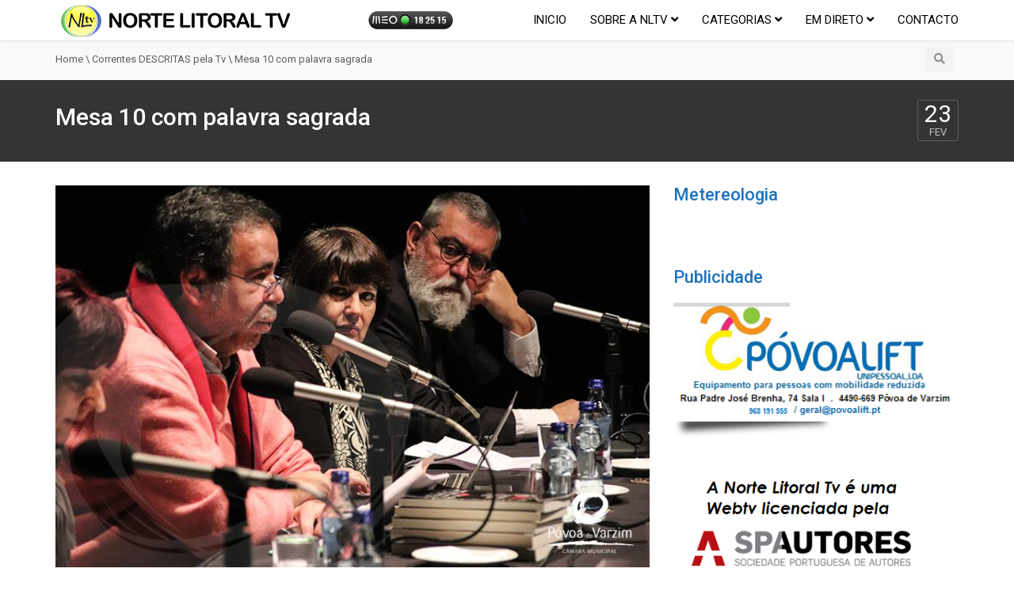

--- FILE ---
content_type: text/html; charset=UTF-8
request_url: https://nortelitoral.tv/mesa-10-com-palavra-sagrada/
body_size: 80838
content:
<!DOCTYPE html>
<!--[if IE 7]>
<html class="ie ie7" lang="pt-PT">
<![endif]-->
<!--[if IE 8]>
<html class="ie ie8" lang="pt-PT">
<![endif]-->
<!--[if !(IE 7) | !(IE 8)  ]><!-->
<html lang="pt-PT">
<!--<![endif]-->
<head>
	<!-- Global site tag (gtag.js) - Google Analytics -->
<script async src="https://www.googletagmanager.com/gtag/js?id=G-560DWG51BP"></script>
<script>
  window.dataLayer = window.dataLayer || [];
  function gtag(){dataLayer.push(arguments);}
  gtag('js', new Date());

  gtag('config', 'G-560DWG51BP');
</script>
<meta charset="UTF-8" />
<meta name="viewport" content="width=device-width, minimum-scale=1.0, initial-scale=1.0">
<title>Mesa 10 com palavra sagrada | NorteLitoral TV</title>
<link rel="profile" href="http://gmpg.org/xfn/11" />
<link rel="pingback" href="https://nortelitoral.tv/xmlrpc.php" />
<!--[if lt IE 9]>
<script src="https://nortelitoral.tv/wp-content/themes/nltv_v1/js/html5.js" type="text/javascript"></script>
<![endif]-->
<!--[if lte IE 9]>
<link rel="stylesheet" type="text/css" href="https://nortelitoral.tv/wp-content/themes/nltv_v1/css/ie.css" />
<![endif]-->
<script type="text/javascript">
var retina = 'retina='+ window.devicePixelRatio +';'+ retina;
document.cookie = retina;
if(document.cookie){
	// document.location.reload(true);
}
</script>
 
<style type="text/css" >
	@media only screen and (-webkit-min-device-pixel-ratio: 2),(min-resolution: 192dpi) {
		/* Retina Logo */
		.logo{background:url(http://nortelitoral.tv/wp-content/uploads/2014/04/top_logo.png) no-repeat center; display:inline-block !important; background-size:contain;}
		.logo img{ opacity:0; visibility:hidden}
		.logo *{display:inline-block}
	}
</style>
            <meta property="og:title" content="Mesa 10 com palavra sagrada"/>
            <meta property="og:type" content=""/>
            <meta property="og:image" content="https://nortelitoral.tv/wp-content/uploads/2019/02/Mesa-10-A.jpg"/>
            <meta property="og:url" content="https://nortelitoral.tv/mesa-10-com-palavra-sagrada/"/>
            <meta property="og:site_name" content="NorteLitoral TV"/>
            <meta property="og:description" content=""/>
                    	
<!-- Jetpack Site Verification Tags -->
<meta name="google-site-verification" content="bYq6FqJTWGKHiz2E8kCZ_JmxCHfLVnaDtow5378AEO8" />
<link rel='dns-prefetch' href='//fonts.googleapis.com' />
<link rel='dns-prefetch' href='//s.w.org' />
<link rel="alternate" type="application/rss+xml" title="NorteLitoral TV &raquo; Feed" href="https://nortelitoral.tv/feed/" />
<link rel="alternate" type="application/rss+xml" title="NorteLitoral TV &raquo; Feed de comentários" href="https://nortelitoral.tv/comments/feed/" />
		<script type="text/javascript">
			window._wpemojiSettings = {"baseUrl":"https:\/\/s.w.org\/images\/core\/emoji\/12.0.0-1\/72x72\/","ext":".png","svgUrl":"https:\/\/s.w.org\/images\/core\/emoji\/12.0.0-1\/svg\/","svgExt":".svg","source":{"concatemoji":"https:\/\/nortelitoral.tv\/wp-includes\/js\/wp-emoji-release.min.js?ver=5.4.18"}};
			/*! This file is auto-generated */
			!function(e,a,t){var n,r,o,i=a.createElement("canvas"),p=i.getContext&&i.getContext("2d");function s(e,t){var a=String.fromCharCode;p.clearRect(0,0,i.width,i.height),p.fillText(a.apply(this,e),0,0);e=i.toDataURL();return p.clearRect(0,0,i.width,i.height),p.fillText(a.apply(this,t),0,0),e===i.toDataURL()}function c(e){var t=a.createElement("script");t.src=e,t.defer=t.type="text/javascript",a.getElementsByTagName("head")[0].appendChild(t)}for(o=Array("flag","emoji"),t.supports={everything:!0,everythingExceptFlag:!0},r=0;r<o.length;r++)t.supports[o[r]]=function(e){if(!p||!p.fillText)return!1;switch(p.textBaseline="top",p.font="600 32px Arial",e){case"flag":return s([127987,65039,8205,9895,65039],[127987,65039,8203,9895,65039])?!1:!s([55356,56826,55356,56819],[55356,56826,8203,55356,56819])&&!s([55356,57332,56128,56423,56128,56418,56128,56421,56128,56430,56128,56423,56128,56447],[55356,57332,8203,56128,56423,8203,56128,56418,8203,56128,56421,8203,56128,56430,8203,56128,56423,8203,56128,56447]);case"emoji":return!s([55357,56424,55356,57342,8205,55358,56605,8205,55357,56424,55356,57340],[55357,56424,55356,57342,8203,55358,56605,8203,55357,56424,55356,57340])}return!1}(o[r]),t.supports.everything=t.supports.everything&&t.supports[o[r]],"flag"!==o[r]&&(t.supports.everythingExceptFlag=t.supports.everythingExceptFlag&&t.supports[o[r]]);t.supports.everythingExceptFlag=t.supports.everythingExceptFlag&&!t.supports.flag,t.DOMReady=!1,t.readyCallback=function(){t.DOMReady=!0},t.supports.everything||(n=function(){t.readyCallback()},a.addEventListener?(a.addEventListener("DOMContentLoaded",n,!1),e.addEventListener("load",n,!1)):(e.attachEvent("onload",n),a.attachEvent("onreadystatechange",function(){"complete"===a.readyState&&t.readyCallback()})),(n=t.source||{}).concatemoji?c(n.concatemoji):n.wpemoji&&n.twemoji&&(c(n.twemoji),c(n.wpemoji)))}(window,document,window._wpemojiSettings);
		</script>
		<style type="text/css">
img.wp-smiley,
img.emoji {
	display: inline !important;
	border: none !important;
	box-shadow: none !important;
	height: 1em !important;
	width: 1em !important;
	margin: 0 .07em !important;
	vertical-align: -0.1em !important;
	background: none !important;
	padding: 0 !important;
}
</style>
	<link rel='stylesheet' id='wti_like_post_style-css'  href='https://nortelitoral.tv/wp-content/plugins/wti-like-post/css/wti_like_post.css?ver=5.4.18' type='text/css' media='all' />
<link rel='stylesheet' id='wp-block-library-css'  href='https://nortelitoral.tv/wp-includes/css/dist/block-library/style.min.css?ver=5.4.18' type='text/css' media='all' />
<style id='wp-block-library-inline-css' type='text/css'>
.has-text-align-justify{text-align:justify;}
</style>
<link rel='stylesheet' id='categories-images-styles-css'  href='https://nortelitoral.tv/wp-content/plugins/categories-images/assets/css/zci-styles.css?ver=3.3.1' type='text/css' media='all' />
<link rel='stylesheet' id='contact-form-7-css'  href='https://nortelitoral.tv/wp-content/plugins/contact-form-7/includes/css/styles.css?ver=5.3.2' type='text/css' media='all' />
<link rel='stylesheet' id='rs-plugin-settings-css'  href='https://nortelitoral.tv/wp-content/plugins/revslider/public/assets/css/rs6.css?ver=6.1.3' type='text/css' media='all' />
<style id='rs-plugin-settings-inline-css' type='text/css'>
.tp-button.tm_button{transition:all .2s ease;-webkit-transition:all .2s ease;-moz-transition:all .2s ease;background:#4141A0;color:#FFF !important;padding:14px 24px;border-radius:3px;font-size:1.5em !important;display:inline-block;height:auto;line-height:1.2em !important;font-weight:normal;font-family:'Open Sans',sans-serif}.tp-button.tm_button:hover{background:#000 !important;color:#FFF !important;text-decoration:none}.tp-caption.tm_heading{font-family:'Oswald';text-shadow:1px 1px 1px #000;font-size:50px;color:#f9c73d;font-weight:bold}.tp-caption.tm_heading_white{font-family:'Oswald';text-shadow:1px 1px 1px #000;font-size:50px;color:#FFF;font-weight:bold}.tp-caption.tm_heading_black{font-family:'Oswald';text-shadow:none;font-size:50px;color:#000;font-weight:bold}.tp-caption.tm_content_black{color:#000;text-shadow:none;line-height:2em; font-size:15px}.tp-caption.tm_content{color:#FFF;line-height:2em;text-shadow:1px 1px 1px #000;font-size:15px}.tp-caption a{color:#ff7302;text-shadow:none;-webkit-transition:all 0.2s ease-out;-moz-transition:all 0.2s ease-out;-o-transition:all 0.2s ease-out;-ms-transition:all 0.2s ease-out}.tp-caption a:hover{color:#ffa902}
</style>
<link rel='stylesheet' id='videojs-cactus-css'  href='https://nortelitoral.tv/wp-content/themes/nltv_v1/js/videojs/video-js.min.css?ver=5.4.18' type='text/css' media='all' />
<link rel='stylesheet' id='google-font-css'  href='//fonts.googleapis.com/css?family=Roboto%3A100%2C100i%2C300%2C300i%2C400%2C400i%2C500%2C500i%2C700%2C700i%2C900&#038;display=swap&#038;ver=5.4.18' type='text/css' media='all' />
<link rel='stylesheet' id='colorbox-css'  href='https://nortelitoral.tv/wp-content/themes/nltv_v1/js/colorbox/colorbox.css?ver=5.4.18' type='text/css' media='all' />
<link rel='stylesheet' id='bootstrap-css'  href='https://nortelitoral.tv/wp-content/themes/nltv_v1/css/bootstrap.min.css?ver=5.4.18' type='text/css' media='all' />
<link rel='stylesheet' id='tooltipster-css'  href='https://nortelitoral.tv/wp-content/themes/nltv_v1/css/tooltipster.css?ver=5.4.18' type='text/css' media='all' />
<link rel='stylesheet' id='fontastic-entypo-css'  href='https://nortelitoral.tv/wp-content/themes/nltv_v1/fonts/fontastic-entypo.css?ver=5.4.18' type='text/css' media='all' />
<link rel='stylesheet' id='google-font-Oswald-css'  href='//fonts.googleapis.com/css?family=Oswald%3A300&#038;ver=5.4.18' type='text/css' media='all' />
<link rel='stylesheet' id='style-css'  href='https://nortelitoral.tv/wp-content/themes/nltv_v1/style.css?ver=5.4.18' type='text/css' media='all' />
<link rel='stylesheet' id='font-awesome-2-css'  href='https://nortelitoral.tv/wp-content/themes/nltv_v1/css/font-awesome/css/font-awesome.min.css?ver=5.4.18' type='text/css' media='all' />
<link rel='stylesheet' id='custom-css-css'  href='https://nortelitoral.tv/wp-content/themes/nltv_v1/css/custom.css.php?ver=5.4.18' type='text/css' media='all' />
<link rel='stylesheet' id='truemag-icon-blg-css'  href='https://nortelitoral.tv/wp-content/themes/nltv_v1/css/justVectorFont/stylesheets/justVector.css?ver=5.4.18' type='text/css' media='all' />
<link rel='stylesheet' id='malihu-scroll-css-css'  href='https://nortelitoral.tv/wp-content/themes/nltv_v1/js/malihu-scroll/jquery.mCustomScrollbar.min.css?ver=5.4.18' type='text/css' media='all' />
<link rel='stylesheet' id='mashmenu-css-css'  href='https://nortelitoral.tv/wp-content/themes/nltv_v1/inc/megamenu/css/mashmenu.css?ver=5.4.18' type='text/css' media='all' />
<link rel='stylesheet' id='wp-pagenavi-css'  href='https://nortelitoral.tv/wp-content/plugins/wp-pagenavi/pagenavi-css.css?ver=2.70' type='text/css' media='all' />
<!--[if lt IE 9]>
<link rel='stylesheet' id='vc_lte_ie9-css'  href='https://nortelitoral.tv/wp-content/plugins/js_composer/assets/css/vc_lte_ie9.min.css?ver=6.0.5' type='text/css' media='screen' />
<![endif]-->
<link rel='stylesheet' id='jetpack_css-css'  href='https://nortelitoral.tv/wp-content/plugins/jetpack/css/jetpack.css?ver=9.1.3' type='text/css' media='all' />
<script type='text/javascript' src='https://nortelitoral.tv/wp-includes/js/jquery/jquery.js?ver=1.12.4-wp'></script>
<script type='text/javascript' src='https://nortelitoral.tv/wp-includes/js/jquery/jquery-migrate.min.js?ver=1.4.1'></script>
<script type='text/javascript'>
jQuery(document).ready(function() {
	jQuery(".20db663beb6392bd00dc6b790486c42c").click(function() {
		jQuery.post(
			"https://nortelitoral.tv/wp-admin/admin-ajax.php", {
				"action": "quick_adsense_onpost_ad_click",
				"quick_adsense_onpost_ad_index": jQuery(this).attr("data-index"),
				"quick_adsense_nonce": "a3ef731743",
			}, function(response) { }
		);
	});
});
</script>
<script type='text/javascript'>
/* <![CDATA[ */
var wtilp = {"ajax_url":"https:\/\/nortelitoral.tv\/wp-admin\/admin-ajax.php"};
/* ]]> */
</script>
<script type='text/javascript' src='https://nortelitoral.tv/wp-content/plugins/wti-like-post/js/wti_like_post.js?ver=5.4.18'></script>
<script type='text/javascript' src='https://nortelitoral.tv/wp-content/plugins/revslider/public/assets/js/revolution.tools.min.js?ver=6.0'></script>
<script type='text/javascript' src='https://nortelitoral.tv/wp-content/plugins/revslider/public/assets/js/rs6.min.js?ver=6.1.3'></script>
<script type='text/javascript' src='https://nortelitoral.tv/wp-content/themes/nltv_v1/js/videojs/video.js?ver=5.4.18'></script>
<script type='text/javascript'>
/* <![CDATA[ */
var cactus_ajax_paging = {"ajaxurl":"https:\/\/nortelitoral.tv\/wp-admin\/admin-ajax.php","query_vars":{"page":0,"name":"mesa-10-com-palavra-sagrada","error":"","m":"","p":0,"post_parent":"","subpost":"","subpost_id":"","attachment":"","attachment_id":0,"pagename":"","page_id":0,"second":"","minute":"","hour":"","day":0,"monthnum":0,"year":0,"w":0,"category_name":"","tag":"","cat":"","tag_id":"","author":"","author_name":"","feed":"","tb":"","paged":0,"meta_key":"","meta_value":"","preview":"","s":"","sentence":"","title":"","fields":"","menu_order":"","embed":"","category__in":[],"category__not_in":[],"category__and":[],"post__in":[],"post__not_in":[],"post_name__in":[],"tag__in":[],"tag__not_in":[],"tag__and":[],"tag_slug__in":[],"tag_slug__and":[],"post_parent__in":[],"post_parent__not_in":[],"author__in":[],"author__not_in":[],"ignore_sticky_posts":false,"suppress_filters":false,"cache_results":true,"update_post_term_cache":true,"lazy_load_term_meta":true,"update_post_meta_cache":true,"post_type":"","posts_per_page":8,"nopaging":false,"comments_per_page":"50","no_found_rows":false,"order":"DESC"},"current_url":"https:\/\/nortelitoral.tv\/mesa-10-com-palavra-sagrada"};
/* ]]> */
</script>
<script type='text/javascript' src='https://nortelitoral.tv/wp-content/plugins/cactus-video/js/ajax.js?ver=4.4.2'></script>
<link rel='https://api.w.org/' href='https://nortelitoral.tv/wp-json/' />
<link rel="EditURI" type="application/rsd+xml" title="RSD" href="https://nortelitoral.tv/xmlrpc.php?rsd" />
<link rel="wlwmanifest" type="application/wlwmanifest+xml" href="https://nortelitoral.tv/wp-includes/wlwmanifest.xml" /> 
<meta name="generator" content="WordPress 5.4.18" />
<link rel="canonical" href="https://nortelitoral.tv/mesa-10-com-palavra-sagrada/" />
<link rel='shortlink' href='https://nortelitoral.tv/?p=21497' />
<link rel="alternate" type="application/json+oembed" href="https://nortelitoral.tv/wp-json/oembed/1.0/embed?url=https%3A%2F%2Fnortelitoral.tv%2Fmesa-10-com-palavra-sagrada%2F" />
<link rel="alternate" type="text/xml+oembed" href="https://nortelitoral.tv/wp-json/oembed/1.0/embed?url=https%3A%2F%2Fnortelitoral.tv%2Fmesa-10-com-palavra-sagrada%2F&#038;format=xml" />
<style type='text/css'>img#wpstats{display:none}</style><link rel='prev' title='Miguel Sousa Tavares' href='https://nortelitoral.tv/miguel-sousa-tavares/' />
<link rel='next' title='Afonso Reis Cabral' href='https://nortelitoral.tv/afonso-reis-cabral/' />
<meta name="generator" content="Powered by WPBakery Page Builder - drag and drop page builder for WordPress."/>
<meta name="generator" content="Powered by Slider Revolution 6.1.3 - responsive, Mobile-Friendly Slider Plugin for WordPress with comfortable drag and drop interface." />

<!-- Jetpack Open Graph Tags -->
<meta property="og:type" content="article" />
<meta property="og:title" content="Mesa 10 com palavra sagrada" />
<meta property="og:url" content="https://nortelitoral.tv/mesa-10-com-palavra-sagrada/" />
<meta property="og:description" content="Entrando no último dia do &#8220;Correntes&#8221; na Póvoa de Varzim, pois é preciso saber que a palavra é sagrada do poema Com fúria e raiva: foi este o verso de Sophia de Mello Breyner escolhido …" />
<meta property="article:published_time" content="2019-02-23T12:50:32+00:00" />
<meta property="article:modified_time" content="2019-02-24T13:06:37+00:00" />
<meta property="og:site_name" content="NorteLitoral TV" />
<meta property="og:image" content="https://nortelitoral.tv/wp-content/uploads/2019/02/Mesa-10-A.jpg" />
<meta property="og:image:width" content="800" />
<meta property="og:image:height" content="514" />
<meta property="og:locale" content="pt_PT" />
<meta name="twitter:creator" content="@NorteLitoralTV" />
<meta name="twitter:text:title" content="Mesa 10 com palavra sagrada" />
<meta name="twitter:image" content="https://nortelitoral.tv/wp-content/uploads/2019/02/Mesa-10-A.jpg?w=640" />
<meta name="twitter:card" content="summary_large_image" />

<!-- End Jetpack Open Graph Tags -->
<link rel="icon" href="https://nortelitoral.tv/wp-content/uploads/2020/06/favicon-1.ico" sizes="32x32" />
<link rel="icon" href="https://nortelitoral.tv/wp-content/uploads/2020/06/favicon-1.ico" sizes="192x192" />
<link rel="apple-touch-icon" href="https://nortelitoral.tv/wp-content/uploads/2020/06/favicon-1.ico" />
<meta name="msapplication-TileImage" content="https://nortelitoral.tv/wp-content/uploads/2020/06/favicon-1.ico" />
<script type="text/javascript">function setREVStartSize(t){try{var h,e=document.getElementById(t.c).parentNode.offsetWidth;if(e=0===e||isNaN(e)?window.innerWidth:e,t.tabw=void 0===t.tabw?0:parseInt(t.tabw),t.thumbw=void 0===t.thumbw?0:parseInt(t.thumbw),t.tabh=void 0===t.tabh?0:parseInt(t.tabh),t.thumbh=void 0===t.thumbh?0:parseInt(t.thumbh),t.tabhide=void 0===t.tabhide?0:parseInt(t.tabhide),t.thumbhide=void 0===t.thumbhide?0:parseInt(t.thumbhide),t.mh=void 0===t.mh||""==t.mh||"auto"===t.mh?0:parseInt(t.mh,0),"fullscreen"===t.layout||"fullscreen"===t.l)h=Math.max(t.mh,window.innerHeight);else{for(var i in t.gw=Array.isArray(t.gw)?t.gw:[t.gw],t.rl)void 0!==t.gw[i]&&0!==t.gw[i]||(t.gw[i]=t.gw[i-1]);for(var i in t.gh=void 0===t.el||""===t.el||Array.isArray(t.el)&&0==t.el.length?t.gh:t.el,t.gh=Array.isArray(t.gh)?t.gh:[t.gh],t.rl)void 0!==t.gh[i]&&0!==t.gh[i]||(t.gh[i]=t.gh[i-1]);var r,a=new Array(t.rl.length),n=0;for(var i in t.tabw=t.tabhide>=e?0:t.tabw,t.thumbw=t.thumbhide>=e?0:t.thumbw,t.tabh=t.tabhide>=e?0:t.tabh,t.thumbh=t.thumbhide>=e?0:t.thumbh,t.rl)a[i]=t.rl[i]<window.innerWidth?0:t.rl[i];for(var i in r=a[0],a)r>a[i]&&0<a[i]&&(r=a[i],n=i);var d=e>t.gw[n]+t.tabw+t.thumbw?1:(e-(t.tabw+t.thumbw))/t.gw[n];h=t.gh[n]*d+(t.tabh+t.thumbh)}void 0===window.rs_init_css&&(window.rs_init_css=document.head.appendChild(document.createElement("style"))),document.getElementById(t.c).height=h,window.rs_init_css.innerHTML+="#"+t.c+"_wrapper { height: "+h+"px }"}catch(t){console.log("Failure at Presize of Slider:"+t)}};</script>
<!-- custom css -->
				<style type="text/css">	body,
    .video-item .item-content, .item-head h3, .item-head h3 a,
    .comment-content p, .comment-meta cite, .comment-meta cite a,
    .cactus-sub-wrap .entry-title a{
    	color: #000000;
    }
    .dark-div a.bgcolor1hover:hover{color: #000;}
    .dark-div button:hover,.dark-div input[type='submit']:hover,
    .dark-div .navbar-toggle:hover,
    .dark-div .topnav-light .navbar-toggle:hover,
    .player-button .next-post.same-cat a:hover,
    .player-button .prev-post.same-cat a:hover,
    .box-more.single-full-pl:hover,
    .video-series-list .btn:hover, .video-series-list .btn.series-current{
        border-color:#1e73be;
        background:#1e73be;
    }
    #slider .video_slider  .carousel-pagination a.selected,
    #slider .video_slider .ct-btn{background:#1e73be;}
    #slider .video_slider .carousel-pagination a:hover,
    #slider .video_slider .carousel-pagination a.selected{border-color:#1e73be;}
    #bottom .widget.PI_SimpleTwitterTweets ul li:hover:before,
    .dark-div a:hover,
    .dark-div ul li:before,
    .maincolor1, a.maincolor1,
    .maincolor1hover:hover,
    a.maincolor1hover:hover,
    .main-menu li.current-menu-item > a,
    .main-menu .nav > li > a:hover,
    .main-menu .nav > li:hover > a,
    #top-nav.topnav-light .main-menu li.current-menu-item > a,
    #top-nav.topnav-light .main-menu .nav > li > a:hover,
    #top-nav .dropdown-menu li>a:before,
    #top-nav .dropdown-menu>li>a:hover,
    #top-nav .dropdown-menu>li>a:focus,
    .preview-mode .video-item h3 a:hover,
    .player-button a:hover,
    .video-toolbar-item.like-dislike .status:before,
    #top-carousel.inbox-more  .bgcolor1hover:hover,
    #top-carousel.inbox-more a.bgcolor1hover:hover,
    #head-carousel #metro-carousel.is-carousel .carousel-button a:hover,
    #head-carousel #big-carousel.is-carousel .carousel-button a:hover,
    #control-stage-carousel .video-item:hover .item-head,
    #control-stage-carousel .video-item:hover .item-head h3,
    #control-stage-carousel .control-up:hover,
    #control-stage-carousel .control-down:hover,
    .mashmenu .menu li.level0:hover>a,
    .mashmenu .menu li.level0:hover .sub-channel li.hover a,
    .mashmenu .columns .list a:hover,
    .mashmenu .content-item .title a:hover,
    .headline .htitle marquee a,
    .headline .htitle marquee p,
    .headline .htitle .hicon i,
    .headline .htitle .scroll-text ul li a,
    .headline .htitle .scroll-text ul li p,
    .headline .htitle h4,
    .headline-content.col-md-9 .headline .htitle .scroll-text ul li a:hover,
    .headline .htitle .scroll-text ul li p:hover,
    .dark-div .navbar-toggle, .dark-div .topnav-light .navbar-toggle,
    .headline-content .headline .htitle .scroll-text ul li a:hover,
    .headline .htitle .scroll-text ul li p:hover,.headline .htitle .hicon .first-tex,
    .topnav-light .headline-content.col-md-6 .headline .htitle .scroll-text ul li a:hover,
    .topnav-light .headline .htitle .scroll-text ul li p:hover,
    header #top-carousel.cat-carousel .video-item h3 a:hover,
    .amazing .rating-bar.bgcolor2,
    .wpb_accordion .wpb_accordion_wrapper .wpb_accordion_header.ui-accordion-header-active a,
    .wpb_accordion .wpb_accordion_wrapper .wpb_accordion_header.ui-accordion-header-active:before,
	.pathway a:hover, .dark-div .pathway a:hover,
    .woocommerce .products .star-rating, .woocommerce-page .products .star-rating,
    .dark-div .smart-box .item-head h3 a:hover,
    .off-canvas-inner ul li a:before{
        color: #1e73be;
    }
    .carousel-dotted a.selected, .carousel-dotted a:hover, 
    .bgcolor1,
    .bgcolor1hover:hover,
    a.bgcolor1hover:hover,
    .rich-list li:hover .rich-list-icon,
    .video-item.marking_vd .mark_bg,
    header #top-carousel.cat-carousel .bgcolor2,
    #bottom .widget ul li:hover:before,
    .amazing .slide .ct-btn, .classy-carousel-horizon #stage-carousel .video-item .ct-btn,
    #classy-carousel #top-carousel .video-item.selected .item-thumbnail .item-head{
        background-color: #1e73be;
    }
    .dark-div textarea:focus,
    .dark-div input[type='text']:focus,
    .dark-div input[type='url']:focus,
    .dark-div input[type='email']:focus,
    .dark-div input[type='number']:focus,
    .dark-div input[type='password']:focus,
    .dark-div select:focus,
    .bordercolor1,
    .bordercolor1hover:hover,
    .dark-form .form-control:focus,
    .dark-form .input-group:hover .form-control,
    .dark-form .input-group:hover .form-control:focus,
    .dark-form .input-group:hover .input-group-btn .btn-default,
    #control-stage-carousel .video-item:hover,
    #control-stage-carousel .video-item.selected,
    #control-stage-carousel .control-up:hover,
    #control-stage-carousel .control-down:hover,
    #top-carousel.full-more a.maincolor1:hover,
    #top-carousel.cat-carousel .is-carousel .carousel-button a:hover,
    .wpb_accordion .wpb_accordion_section.group h3.ui-accordion-header-active,
    .wpb_accordion .wpb_accordion_wrapper .wpb_accordion_content.ui-accordion-content-active,
    #bottom .widget ul li:before,
    .cactus-video-list-content .control-up:hover, 
    .cactus-video-list-content .control-down:hover,
    .cactus-video-list-content .cactus-widget-posts .cactus-widget-posts-item.active{
        border-color: #1e73be;
    }
    .video-toolbar-item.like-dislike .status,
    .video-toolbar-item.like-dislike:hover .status,
    .layout-2 .submit-video .btn:hover, .layout-3 .submit-video .btn:hover{
        border-color:#1e73be !important;
        background:#1e73be !important;
    }
	.widget_revslider .tp-bullets.simplebullets.round .bullet:hover{background:#1e73be}
    .woocommerce ul.products li.product .onsale, .woocommerce-page ul.products li.product .onsale,
    .widget_revslider .tp-bullets.simplebullets.round .bullet.selected{background:#1e73be}
	.tp-caption.tm_heading,
    .cactus-video-list-content .control-up:hover, .cactus-video-list-content .control-down:hover,
    .dark-div .cactus-video-list-content .video-listing .cactus-widget-posts .widget-posts-title a:hover{color:#1e73be}
    .pull-right .social-icon.shopping:hover{color: #1e73be !important;}
	.tp-button.tm_button{background-color: #1e73be; background-image: -webkit-gradient(linear, left top, left bottom, from(#1e73be), to(#246b85));background-image: -webkit-linear-gradient(top, #1e73be, #246b85); background-image: -moz-linear-gradient(top, #1e73be, #246b85); background-image: -ms-linear-gradient(top, #1e73be, #246b85); background-image: -o-linear-gradient(top, #1e73be, #246b85); background-image: linear-gradient(to bottom, #1e73be, #246b85);filter:progid:DXImageTransform.Microsoft.gradient(GradientType=0,startColorstr=#1e73be,endColorstr=#246b85)}
    #account-form div.formleft table.form-table tbody tr td input:focus, 
    #account-form div.formleft table.form-table tbody tr td select:focus,
	blockquote,
    textarea:focus,
    input[type='text']:focus,
    input[type='url']:focus,
    input[type='email']:focus,
    input[type='number']:focus,
    input[type='password']:focus,
    select:focus,
    .bordercolor2, .bordercolor2hover:hover,
    .carousel-pagination a:hover,
    .carousel-pagination a.selected,
    .wp-pagenavi .current,
    .panel-default,.panel.panel-default:hover,
    .icon-checklist .border,
    .woocommerce .woocommerce-ordering select, .woocommerce-page .woocommerce-ordering select,
    .woocommerce-checkout .login-tm input.button,
    .buddypress #buddypress .standard-form textarea:focus, .buddypress #buddypress .standard-form input[type=text]:focus, .buddypress #buddypress .standard-form input[type=text]:focus, .buddypress #buddypress .standard-form input[type=color]:focus, .buddypress #buddypress .standard-form input[type=date]:focus, .buddypress #buddypress .standard-form input[type=datetime]:focus, .buddypress #buddypress .standard-form input[type=datetime-local]:focus, .buddypress #buddypress .standard-form input[type=email]:focus, .buddypress #buddypress .standard-form input[type=month]:focus, .buddypress #buddypress .standard-form input[type=number]:focus, .buddypress #buddypress .standard-form input[type=range]:focus, .buddypress #buddypress .standard-form input[type=search]:focus, .buddypress #buddypress .standard-form input[type=tel]:focus, .buddypress #buddypress .standard-form input[type=time]:focus, .buddypress #buddypress .standard-form input[type=url]:focus, .buddypress #buddypress .standard-form input[type=week]:focus, .buddypress #buddypress .standard-form select:focus, .buddypress #buddypress .standard-form input[type=password]:focus, .buddypress #buddypress .dir-search input[type=search]:focus, .buddypress #buddypress .dir-search input[type=text]:focus,
    .channel-list .subs-button .subs-row .subs-cell > span.subscribe-counter,
    .cactus-new-feed .subs-button:not(.subscribed) .subs-row .subs-cell > span.subscribe-counter{
    	border-color:#1e73be;
	}
    .wp-pagenavi .current,.wp-pagenavi a:hover{border-color:#1e73be !important;}
    table th,
    .maincolor2, a.maincolor2, .maincolor2hover:hover, a, a:hover,
    ul li:before,
    .dark-div .maincolor2hover:hover,
    .video-item h2 a:hover, .video-item h3 a:hover,
    .video-item .item-author,
    .light-title,
    .video-toolbar-item.like-dislike .status,
    a.comment-reply-link,
    .video-toolbar-item.like-dislike .watch-action .action-like a:hover,
    .video-toolbar-item.like-dislike .watch-action .action-like a:hover:after,
    .video-toolbar-item.like-dislike .watch-action  .action-unlike a:hover,
    .video-toolbar-item.like-dislike .watch-action  .action-unlike a:hover:after,
    .top_authors_widget .tm_top_author ul li .tm_img2 a:hover,
    .tm_widget_categories ul,
    .tm_widget_categories ul li a:hover,
    #review-box h2.review-box-header,
    .review-stars .review-final-score,
    .review-stars .review-final-score h4,
    #review-box strong,.review-stars .taq-score,
    #tm_recentcomments .tm_recentcomments .info_rc a:hover,
    .widget.widget-border.widget_nav_menu .menu .menu-item a:hover,
    .widget.widget-border.widget_nav_menu .menu .menu-item ul li a:hover,
    .widget.widget-border.widget_nav_menu .menu li.current-menu-item > a,
    .widget_tm_mostlikedpostswidget ul,
    .widget_tm_mostlikedpostswidget ul li a:hover,
    .tm_widget_most_viewed_entries ul,
    .tm_widget_most_viewed_entries ul li a:hover,
    .related-title,
    .tmr-head h3,.tmr-stars,.tmr-final,
    .is-carousel.simple-carousel.testimonial .name.pos,
    .panel-default .panel-title a,.panel.panel-default .panel-heading:before,
    .boxed-icon .boxed-item .heading,.boxed-icon .boxed-item .ic_st2,
    .icon-checklist li i,
    .action-like.change-color a:after,
    .action-unlike.change-color a:after,
    .tooltipster-content .gv-title,
    .buddypress #buddypress div.item-list-tabs ul li a:hover,
    #membership-wrapper legend,
    .register-section h4,
    .standard-form h2,
    #account-form div.formleft p strong,
    .woocommerce .woocommerce-result-count, .woocommerce-page .woocommerce-result-count,
    .woocommerce .woocommerce-ordering select, .woocommerce-page .woocommerce-ordering select,
    .woocommerce .star-rating span, .woocommerce-page .star-rating span,
    .widget_product_categories .product-categories li:before,
    .widget.woocommerce ul li a:hover,
    .woocommerce .cart-collaterals .cart_totals h2, .woocommerce-page .cart-collaterals .cart_totals h2,
    .shipping_calculator h2 a,
    .woocommerce-checkout .woocommerce .woocommerce-info a:focus,
    .woocommerce-checkout .woocommerce .woocommerce-info:before,
    .woocommerce p.stars a.active, .woocommerce-page p.stars a.active,
    .woocommerce p.stars a:hover, .woocommerce-page p.stars a:hover,
    .video-toolbar-item.tm-favories .wpfp-link[href^="?wpfpaction=remove"]:before, .video-toolbar-item.tm-favories .wpfp-link:hover,
    .cactus-listing-heading h1{
    	color:#1e73be;
    }
    #account-form div.formleft .button-primary,
    #membership-wrapper .link .button,
    #membership-wrapper  div.topbar{background-color: #1e73be !important;}    
    .tooltipster-base .gv-button .quick-view,
    .bgcolor2, .bgcolor2hover:hover,
    .wp-pagenavi a:hover, .wp-pagenavi .current,
    .shortcode-asf .asf-tags .search_tags a.filtered,
    .shortcode-asf .asf-tags .search_tags a:hover,
    .carousel-pagination a.selected,
    .solid-noborder .widget-title,
    .member .member-info .member-social a.icon-social:hover,    
    .btn-playall, .btn-playall:focus,
    .subs-button .subs-row .subs-cell a,
    .header-channel .subs-button.subscribed .subs-row .subs-cell a{
        background-color:#1e73be;
    }
    button,
    input[type='submit'],
    .dark-div .light-div button,
    .dark-div .light-div input[type='submit'],
    .light-button,
    .multilink-btn.current-link,
    .buddypress #buddypress button, .buddypress #buddypress a.button, .buddypress #buddypress input[type=submit], .buddypress #buddypress input[type=button], .buddypress #buddypress input[type=reset], .buddypress #buddypress ul.button-nav li a, .buddypress #buddypress div.generic-button a, .buddypress #buddypress .comment-reply-link, .buddypress a.bp-title-button,
    .cactus-listing-config .load-more:hover{
        background:#1e73be;
        border-color:#1e73be;
    }
    .ct-btn{background:#1e73be;}
    .wp-pagenavi a, .wp-pagenavi span,
    .member .member-info .member-social a.icon-social,
    .widget.widget-border.widget_nav_menu .menu .menu-item:before{
        border-color:#1e73be;
        color:#1e73be;
    }
    .light-button,
    .cactus-listing-config .load-more,
	.cactus-listing-config .load-more:focus{
        border-color:#1e73be;
    }
    .advanced_trending_videos_widget .rt-article-title a, .advanced_popular_videos_widget .rt-article-title a,
    .cactus-listing-config .load-more,
	.cactus-listing-config .load-more:focus{
    	color:#1e73be;
    }
    .heading-shortcode .module-title * {color:#1e73be;}
    .compare-table-tm .compare-table-column .compare-table-row.row-first{ background-color:#1e73be; border:1px solid #1e73be;}

	.woocommerce #content div.product form.cart .button, .woocommerce div.product form.cart .button, .woocommerce-page #content div.product form.cart .button, .woocommerce-page div.product form.cart .button
    .widget_product_tag_cloud .tagcloud a:hover,
    .woocommerce .widget_price_filter .ui-slider .ui-slider-handle, .woocommerce-page .widget_price_filter .ui-slider .ui-slider-handle,
    .woocommerce table.shop_table thead, .woocommerce-page table.shop_table thead,
    .woocommerce-page table.cart input.checkout-button.button{background:#1e73be !important;}
    .woocommerce #payment #place_order, .woocommerce-page #payment #place_order{background:#1e73be;}
.pull-right .social-icon.shopping:hover{color: #1e73be !important;}
html, body, h1, h2, h3, h4, h5, h6, p, span,
.cactus-sub-wrap .entry-title,
.cactus-widget-posts .widget-posts-title{
	font-family: 'Roboto', sans-serif;
}
h1{font-size:30px; }
h2{font-size:22px; }
h3,.cactus-widget-posts .widget-posts-title{font-size:17.5px; }
body,
.cactus-listing-config .load-more {font-size: 13px; }
.main-menu .nav > li > a {; }
nav.navbar.navbar-static-top {
    background-color: white !important;
}</style>
			<!-- end custom css --><noscript><style> .wpb_animate_when_almost_visible { opacity: 1; }</style></noscript></head>
<script data-ad-client="ca-pub-8540016483161213" async src="https://pagead2.googlesyndication.com/pagead/js/adsbygoogle.js"></script>
	
<body class="post-template-default single single-post postid-21497 single-format-standard full-width custom-background-empty single-author wpb-js-composer js-comp-ver-6.0.5 vc_responsive">
<a name="top" style="height:0; position:absolute; top:0;" id="top-anchor"></a>
<div id="body-wrap">
<div id="wrap">
    <header class="dark-div">
    				        <div id="top-nav" class="topnav-light light-div fixed-nav ">
			<nav class="navbar  navbar-static-top" role="navigation">
				<div class="container">
					<!-- Brand and toggle get grouped for better mobile display -->
					<div class="navbar-header">
						<button type="button" class="navbar-toggle off-canvas-toggle">
						  <span class="sr-only">Toggle navigation</span>
						  <i class="fa fa-reorder fa-bars fa-lg"></i>
						</button>
                                                <a class="logo" href="https://nortelitoral.tv" title="Mesa 10 com palavra sagrada | NorteLitoral TV"><img src="http://nortelitoral.tv/wp-content/uploads/2014/04/top_logo.png" alt="Mesa 10 com palavra sagrada | NorteLitoral TV"/></a>
											</div>
					<!-- Collect the nav links, forms, and other content for toggling -->
					<div class="main-menu collapse navbar-collapse">
						<!--<form class="navbar-form navbar-right search-form" role="search">
							<label class="" for="s">Search for:</label>
							<input type="text" placeholder="SEARCH" name="s" id="s" class="form-control">
							<input type="submit" id="searchsubmit" value="Search">
						</form>-->
                                                                        						<ul class="nav navbar-nav nav-ul-menu navbar-right hidden-xs">
						<li id="nav-menu-item-293" class="main-menu-item menu-item-depth-0 menu-item menu-item-type-post_type menu-item-object-page menu-item-home"><a href="https://nortelitoral.tv/" class="menu-link  main-menu-link">Inicio </a></li>
<li id="nav-menu-item-490" class="main-menu-item menu-item-depth-0 menu-item menu-item-type-custom menu-item-object-custom menu-item-has-children parent dropdown"><a href="#" class="menu-link dropdown-toggle disabled main-menu-link" data-toggle="dropdown">Sobre a NLtv <i class="fa fa-angle-down"></i></a>
<ul class="dropdown-menu menu-depth-1">
	<li id="nav-menu-item-404" class="sub-menu-item menu-item-depth-1 menu-item menu-item-type-post_type menu-item-object-page"><a href="https://nortelitoral.tv/estatuto-editorial/" class="menu-link  sub-menu-link">Editorial </a></li>
	<li id="nav-menu-item-405" class="sub-menu-item menu-item-depth-1 menu-item menu-item-type-post_type menu-item-object-page"><a href="https://nortelitoral.tv/ficha-tecnica/" class="menu-link  sub-menu-link">Ficha Técnica </a></li>

</ul>
</li>
<li id="nav-menu-item-479" class="main-menu-item menu-item-depth-0 menu-item menu-item-type-custom menu-item-object-custom menu-item-has-children parent dropdown"><a href="#" class="menu-link dropdown-toggle disabled main-menu-link" data-toggle="dropdown">Categorias <i class="fa fa-angle-down"></i></a>
<ul class="dropdown-menu menu-depth-1">
	<li id="nav-menu-item-481" class="sub-menu-item menu-item-depth-1 menu-item menu-item-type-taxonomy menu-item-object-category"><a href="https://nortelitoral.tv/category/desporto/" class="menu-link  sub-menu-link">Desporto </a></li>
	<li id="nav-menu-item-486" class="sub-menu-item menu-item-depth-1 menu-item menu-item-type-taxonomy menu-item-object-category"><a href="https://nortelitoral.tv/category/cultura-entretenimento/" class="menu-link  sub-menu-link">Cultura / Entretenimento </a></li>
	<li id="nav-menu-item-1255" class="sub-menu-item menu-item-depth-1 menu-item menu-item-type-taxonomy menu-item-object-category"><a href="https://nortelitoral.tv/category/gastronomia/" class="menu-link  sub-menu-link">Gastronomia </a></li>
	<li id="nav-menu-item-1254" class="sub-menu-item menu-item-depth-1 menu-item menu-item-type-taxonomy menu-item-object-category"><a href="https://nortelitoral.tv/category/informacao/" class="menu-link  sub-menu-link">Informação </a></li>
	<li id="nav-menu-item-487" class="sub-menu-item menu-item-depth-1 menu-item menu-item-type-taxonomy menu-item-object-category"><a href="https://nortelitoral.tv/category/musica/" class="menu-link  sub-menu-link">Música </a></li>
	<li id="nav-menu-item-952" class="sub-menu-item menu-item-depth-1 menu-item menu-item-type-taxonomy menu-item-object-category current-post-ancestor current-menu-parent current-post-parent"><a href="https://nortelitoral.tv/category/noticias/" class="menu-link  sub-menu-link">Noticias </a></li>
	<li id="nav-menu-item-20495" class="sub-menu-item menu-item-depth-1 menu-item menu-item-type-taxonomy menu-item-object-category"><a href="https://nortelitoral.tv/category/teatralidades/" class="menu-link  sub-menu-link">Teatralidades </a></li>
	<li id="nav-menu-item-20496" class="sub-menu-item menu-item-depth-1 menu-item menu-item-type-taxonomy menu-item-object-category"><a href="https://nortelitoral.tv/category/terapias-complementares/" class="menu-link  sub-menu-link">Terapias Complementares </a></li>

</ul>
</li>
<li id="nav-menu-item-1061" class="main-menu-item menu-item-depth-0 direto menu-item menu-item-type-custom menu-item-object-custom menu-item-has-children parent dropdown"><a href="#" class="menu-link dropdown-toggle disabled main-menu-link" data-toggle="dropdown">EM DIRETO <i class="fa fa-angle-down"></i></a>
<ul class="dropdown-menu menu-depth-1">
	<li id="nav-menu-item-993" class="sub-menu-item menu-item-depth-1 menu-item menu-item-type-post_type menu-item-object-page"><a href="https://nortelitoral.tv/direto/" class="menu-link  sub-menu-link">Direto Norte Litoral TV </a></li>

</ul>
</li>
<li id="nav-menu-item-20497" class="main-menu-item menu-item-depth-0 menu-item menu-item-type-post_type menu-item-object-page"><a href="https://nortelitoral.tv/contato/" class="menu-link  main-menu-link">Contacto </a></li>
						</ul>
                        					</div><!-- /.navbar-collapse -->
				</div>
			</nav>
		</div><!-- #top-nav -->
		        <div id="headline" class="topnav-light light-div is-fixed-nav ">
            <div class="container">
                <div class="row">
                	                    <div class="pathway col-md-6 col-sm-6 hidden-xs">
                    	<div class="breadcrumbs" xmlns:v="http://rdf.data-vocabulary.org/#"><a href="https://nortelitoral.tv/" rel="v:url" property="v:title">Home</a> \ <span typeof="v:Breadcrumb"><a rel="v:url" property="v:title" href="https://nortelitoral.tv/category/correntes/">Correntes DESCRITAS pela Tv</a></span> \ <span class="current">Mesa 10 com palavra sagrada</span></div><!-- .breadcrumbs -->                    </div>
                                        <div class="social-links col-md-6 col-sm-6">
                    	<div class="pull-right">
                                                
                        
                        
                                                                        <a class="search-toggle social-icon" href="#"><i class="fa fa-search"></i></a>
                        <div class="headline-search">
							                                <form class="dark-form" action="https://nortelitoral.tv">
                                    <div class="input-group">
                                        <input type="text" name="s" class="form-control" placeholder="Search for videos">
                                        <span class="input-group-btn">
                                            <button class="btn btn-default maincolor1 maincolor1hover" type="submit"><i class="fa fa-search"></i></button>
                                        </span>
                                    </div>
                                </form>
                                                    </div><!--/heading-search-->
                                                </div>

                    </div>
                </div><!--/row-->
				
				            </div><!--/container-->			
        </div><!--/headline-->
                

    </header><div class="blog-heading heading-light">
    <div class="container">
    	<div class="row">
        	<div class="col-md-10 col-sm-10 col-xs-9">
            	<h1>Mesa 10 com palavra sagrada</h1>
            </div>
            <div class="col-md-2 col-sm-2 col-xs-3">
                <div class="blog-date">
                    <span>23</span>
                    <span>Fev</span>
                </div>
            </div>
        </div><!--/row-->
    </div>
</div><!--blog-heading-->
    <div id="body">
        <div class="container">
            <div class="row">
  				<div id="content" class="col-md-8" role="main">
                	                            <div id="post-thumb"><img src="https://nortelitoral.tv/wp-content/uploads/2019/02/Mesa-10-A.jpg" alt="Mesa 10 com palavra sagrada" title="Mesa 10 com palavra sagrada"></div><br />
                        <article class="post-21497 post type-post status-publish format-standard has-post-thumbnail hentry category-correntes category-noticias">	

           
    <div class="item-content">
        <p><em><strong>Entrando no último dia do &#8220;Correntes&#8221; na Póvoa de Varzim, pois é preciso saber que a palavra é sagrada do poema Com fúria e raiva: foi este o verso de Sophia de Mello Breyner escolhido para ser tema da Mesa 10 da 20ª edição do Correntes d’Escritas. </strong></em></p>
<p><strong>Natalia Porta López, José Milhazes, Ana Cristina Silva, António Tavares, Alice Brito e Afonso Reis Cabral foram os escritores convidados e João Gobern o moderador.</strong></p>
<p>A argentina Natalia Porta López dedica-se, há 20 anos, a disseminar a importância do livro e da leitura no seu país. Sabe, como Manuela Ribeiro, o que é preciso para se fazer um festival literário. “Os escritores vêm em manada, alguns perdem voos, uns até os perdem duas vezes, decidem que não querem sair dos seus quartos, ficam amuados”, afirmou Natalia Porta López. Talvez por isso a escritora considera que a “a palavra literária é coisa de mortais, não de Deuses”. Segundo a argentina “a poesia não é uma religião mas não há poeta que não escreva para a salvação da sua alma”. Quanto a Sophia, Natalia pede desculpa, mas a palavra não é sagrada, pelo menos não com o significado que tem no dicionário. E esclareceu que a poesia de Sophia de Mello Breyner está a salvo no seu país.</p><div class='code-block code-block-1' style='margin: 8px 0; clear: both;'>
<script async src="https://pagead2.googlesyndication.com/pagead/js/adsbygoogle.js"></script>
<ins class="adsbygoogle"
     style="display:block; text-align:center;"
     data-ad-layout="in-article"
     data-ad-format="fluid"
     data-ad-client="ca-pub-8540016483161213"
     data-ad-slot="9307965492"></ins>
<script>
     (adsbygoogle = window.adsbygoogle || []).push({});
</script></div>

<p>José Milhazes afirmou odiar sociedades utópicas: “utopias, além de chatas, são cruéis, são cantos de sereia. O meu livro, nesse sentido, é anti-utopia porque mostra duas utopias que se transformaram em infernos para a civilização”.</p>
<p>Para o jornalista, a sua profissão está a morrer e ela é uma das principais fontes da palavra. “Os demagogos são cada vez mais e utilizam as novas tecnologias de forma mais inteligente do que os não demagogos”, sublinhou. “A palavra é sagrada porque a verdade é também sagrada. Não falo no sentido dos Deuses ou de Deus. Quando falo em sagrada falo mais na palavra de honra, pura, verdadeira, na que deve orientar e ser cumprida. Na atualidade é cada vez mais difícil encontrar essa palavra”.</p><!--CusAds0-->
<p>Quanto à vinda de escritores em manada, José Milhazes corrigiu Natalia Porta López: “para a Póvoa não vêm em manada. Vêm em cardume”.</p>
<p>Para Ana Cristina Silva o sonho dos autores é mudar o mundo, encontrar as palavras certas que acabem com a violência doméstica, com a guerra, com as desigualdades. E, mesmo sabendo que os seus livros não vão mudar o mundo, não deixam de tentar.</p>
<p>“As palavras podem não ser sagradas mas são, seguramente, tramadas”, disse António Tavares. “Quando dizemos cão sabemos o que é, um animal doméstico de quatro patas. Mas quando chamamos cão a alguém é um insulto que de insulto não deveria ter nada”.</p>
<p>Se José Milhazes odeia utopias, Alice Brito questiona: “o que seria de nós sem a utopia das utopias?” A escritora afirmou que “papamos verdades mentirosas que elegeram Bolsonaro, Trump, Brexit. A mentira da pós-verdade é a mentira do óbvio, desvalorizarmos o que tem valor”. Também ela abordou o jornalismo atual: “à hora de jantar passam por nós cadáveres inocentes na televisão e se, à primeira colher de sopa, nos comovemos, no último gomo de laranja já nos esquecemos”. Alice Brito mencionou um estudo: existem apenas 300 palavras-chave ditas nos jornais televisivos. “A caixa que mudou o mundo tem parcimónia nas palavras, é a economia da palavra, a palavra pauperizada. O que parece ser verdade é mais forte do que a própria verdade. Negar as alterações climáticas é igual a afirmar que o sol é quadrado e dizer que os refugiados são a nossa maior ameaça é igual a jurar que há provas da existência de armas de destruição massivas”.</p>
<p><em>(Fonte: CMPV)</em></p>
<script async src="//pagead2.googlesyndication.com/pagead/js/adsbygoogle.js"></script>
<!-- cabecalho 01 -->
<ins class="adsbygoogle"
     style="display:inline-block;width:728px;height:90px"
     data-ad-client="ca-pub-8540016483161213"
     data-ad-slot="8195811804"></ins>
<script>
(adsbygoogle = window.adsbygoogle || []).push({});
</script><!--CusAds0-->
<div style="font-size: 0px; height: 0px; line-height: 0px; margin: 0; padding: 0; clear: both;"></div><!-- CONTENT END 1 -->
                <div class="clearfix"></div>
                <h1 class="light-title entry-title hidden">Mesa 10 com palavra sagrada</h1>
        <div class="blog-meta">
        	            <div class="blog-tags"></div>
			            <div class="blog-meta-cat"><span class="vcard author"><span class="fn"><a href="https://nortelitoral.tv/author/nltv/" title="Artigos de NLtv" rel="author">NLtv</a></span></span> | <a href="https://nortelitoral.tv/category/correntes/" rel="category tag">Correntes DESCRITAS pela Tv</a>, <a href="https://nortelitoral.tv/category/noticias/" rel="category tag">Noticias</a> |                                     <span class="item-date"><span class="post-date updated">Sáb, 23 de Fevereiro 2019 12:50 12:50</span></span>
                            			<div class="pull-right social-links"><div class="tm-social-share">
		<a class="social-icon s-fb" title="Share on Facebook" href="#" target="_blank" rel="nofollow" onclick="window.open('https://www.facebook.com/sharer/sharer.php?u='+encodeURIComponent(location.href),'facebook-share-dialog','width=626,height=436');return false;"><i class="fab fa-facebook"></i></a>
            <a class="social-icon s-tw" href="#" title="Share on Twitter" rel="nofollow" target="_blank" onclick="window.open('http://twitter.com/share?text=Mesa+10+com+palavra+sagrada&amp;url=https%3A%2F%2Fnortelitoral.tv%2Fmesa-10-com-palavra-sagrada%2F','twitter-share-dialog','width=626,height=436');return false;"><i class="fab fa-twitter"></i></a>
            <a class="social-icon s-lk" href="#" title="Share on LinkedIn" rel="nofollow" target="_blank" onclick="window.open('http://www.linkedin.com/shareArticle?mini=true&amp;url=https%3A%2F%2Fnortelitoral.tv%2Fmesa-10-com-palavra-sagrada%2F&amp;title=Mesa+10+com+palavra+sagrada&amp;source=NorteLitoral+TV','linkedin-share-dialog','width=626,height=436');return false;"><i class="fab  fa-linkedin"></i></a>
            <a class="social-icon s-tb" href="#" title="Share on Tumblr" rel="nofollow" target="_blank" onclick="window.open('http://www.tumblr.com/share/link?url=https%3A%2F%2Fnortelitoral.tv%2Fmesa-10-com-palavra-sagrada%2F&amp;name=Mesa+10+com+palavra+sagrada','tumblr-share-dialog','width=626,height=436');return false;"><i class="fab fa-tumblr"></i></a>
            <a class="social-icon s-gg" href="#" title="Share on Google Plus" rel="nofollow" target="_blank" onclick="window.open('https://plus.google.com/share?url=https%3A%2F%2Fnortelitoral.tv%2Fmesa-10-com-palavra-sagrada%2F','googleplus-share-dialog','width=626,height=436');return false;"><i class="fab fa-google-plus"></i></a>
        
        <a class="social-icon s-bl" href="#" title="Share on Blogger" rel="nofollow" target="_blank" onclick="window.open('https://www.blogger.com/blog-this.g?u=https%3A%2F%2Fnortelitoral.tv%2Fmesa-10-com-palavra-sagrada%2F&amp;n=Mesa+10+com+palavra+sagrada&amp;t=Entrando+no+%C3%BAltimo+dia+do+%26%238220%3BCorrentes%26%238221%3B+na+P%C3%B3voa+de+Varzim%2C+pois+%C3%A9+preciso+saber+que+a+palavra+%C3%A9+sagrada%C2%A0do+poema%C2%A0Com+f%C3%BAria+e+raiva%3A+foi+este+o+verso+de+Sophia+de+Mello+Breyner+escolhido+para+ser+tema+da+Mesa+10+da+20%C2%AA+edi%C3%A7%C3%A3o+do+Correntes+d%E2%80%99Escritas.%C2%A0+Natalia+Porta+L%C3%B3pez%2C+Jos%C3%A9+Milhazes%2C+Ana+Cristina+Silva%2C+Ant%C3%B3nio+Tavares%2C+%5B%26hellip%3B%5D','blogger-share-dialog','width=626,height=436');return false;"><i id="jv-blogger" class="jv-blogger"></i></a>
            <a class="social-icon s-rd" href="#" title="Share on Reddit" rel="nofollow" target="_blank" onclick="window.open('//www.reddit.com/submit?url=https%3A%2F%2Fnortelitoral.tv%2Fmesa-10-com-palavra-sagrada%2F','reddit-share-dialog','width=626,height=436');return false;"><i class="fab fa-reddit"></i></a>
        
        <a class="social-icon s-vk" href="#" title="Share on Vk" rel="nofollow" target="_blank" onclick="window.open('http://vkontakte.ru/share.php?url=https%3A%2F%2Fnortelitoral.tv%2Fmesa-10-com-palavra-sagrada%2F','vk-share-dialog','width=626,height=436');return false;"><i class="fab fa-vk"></i></a>
        
    
        <a class="social-icon s-pin" href="#" title="Pin this" rel="nofollow" target="_blank" onclick="window.open('//pinterest.com/pin/create/button/?url=https%3A%2F%2Fnortelitoral.tv%2Fmesa-10-com-palavra-sagrada%2F&amp;media=https%3A%2F%2Fnortelitoral.tv%2Fwp-content%2Fuploads%2F2019%2F02%2FMesa-10-A.jpg&amp;description=Mesa+10+com+palavra+sagrada','pin-share-dialog','width=626,height=436');return false;"><i class="fab fa-pinterest"></i></a>
            <a class="social-icon s-em" href="mailto:?subject=Mesa+10+com+palavra+sagrada&amp;body=https%3A%2F%2Fnortelitoral.tv%2Fmesa-10-com-palavra-sagrada%2F" title="Email this"><i class="fas fa-envelope"></i></a>
    </div>
</div>            </div>
        </div>
            </div><!--/item-content-->
    </article>						<div class="about-author">
							<div class="author-avatar">
															</div>
							<div class="author-info">
								<h5>About The Author</h5>
								<a href="https://nortelitoral.tv/author/nltv/" title="Artigos de NLtv" rel="author">NLtv</a> - 
															</div>
							<div class="clearfix"></div>
						</div><!--/about-author-->
										<div class="simple-navigation">
                        <div class="row">
                            <div class="simple-navigation-item col-md-6 col-sm-6 col-xs-6">
                            <a href="https://nortelitoral.tv/miguel-sousa-tavares/" title="Miguel Sousa Tavares" class="maincolor2hover pull-left">
                                <i class="fa fa-angle-left pull-left"></i>
                                <div class="simple-navigation-item-content">
                                    <span>Previous</span>
                                    <h4>Miguel Sousa Tavares</h4>
                                </div>							
                                </a>                        
                            </div>
                            <div class="simple-navigation-item col-md-6 col-sm-6 col-xs-6">
                            <a href="https://nortelitoral.tv/afonso-reis-cabral/" title="Afonso Reis Cabral" class="maincolor2hover">
                                <i class="fa fa-angle-right pull-right"></i>
                                <div class="simple-navigation-item-content">
                                    <span>Next</span>
                                    <h4>Afonso Reis Cabral</h4>
                                </div>
                                </a>                            </div>
                        </div>
                    </div><!--/simple-nav-->
                	                </div><!--#content-->
                <div id="sidebar" class="col-md-4">
<div id="custom_html-2" class="widget_text  no-border widget widget-border widget_custom_html"><h2 class="widget-title maincolor2">Metereologia</h2><div class="textwidget custom-html-widget"><a class="weatherwidget-io" href="https://forecast7.com/pt/41d38n8d76/povoa-de-varzim/" data-label_1="POVOA DE VARZIM" data-font="Roboto" data-theme="pure" >POVOA DE VARZIM</a>
<script>
!function(d,s,id){var js,fjs=d.getElementsByTagName(s)[0];if(!d.getElementById(id)){js=d.createElement(s);js.id=id;js.src='https://weatherwidget.io/js/widget.min.js';fjs.parentNode.insertBefore(js,fjs);}}(document,'script','weatherwidget-io-js');
</script></div></div><div id="rev-slider-widget-9" class=" no-border widget widget-border widget_revslider"><h2 class="widget-title maincolor2">Publicidade</h2>
			<!-- START Publicidade REVOLUTION SLIDER 6.1.3 --><p class="rs-p-wp-fix"></p>
			<rs-module-wrap id="rev_slider_3_1_wrapper" data-source="gallery" style="background:#E9E9E9;padding:0;margin:0px auto;margin-top:0;margin-bottom:0;max-width:">
				<rs-module id="rev_slider_3_1" style="display:none;" data-version="6.1.3">
					<rs-slides>
						<rs-slide data-key="rs-12" data-title="Slide" data-link="//www.vilarte.net/pt" data-target="_blank" data-seoz="front" data-anim="ei:d;eo:d;s:300;r:0;t:random;sl:7;">
							<img src="//nortelitoral.tv/wp-content/uploads/2014/05/vilarte.gif" title="Mesa 10 com palavra sagrada" data-bg="p:center top;" class="rev-slidebg" data-no-retina>
<!---->						</rs-slide>
						<rs-slide data-key="rs-51" data-title="Slide" data-anim="ei:d;eo:d;s:1000;r:0;t:fade;sl:0;">
							<img src="//nortelitoral.tv/wp-content/uploads/2014/04/Restaurante-O-TACHO-1.jpg" title="Restaurante O TACHO" width="298" height="150" class="rev-slidebg" data-no-retina>
<!---->						</rs-slide>
						<rs-slide data-key="rs-9" data-title="Slide" data-link="//www.facebook.com/pages/Ag%C3%AAncia-Casanova/310058992359753" data-target="_blank" data-seoz="front" data-anim="ei:d;eo:d;s:300;r:0;t:random;sl:7;">
							<img src="//nortelitoral.tv/wp-content/uploads/2014/04/»-Agencia-Casanova.jpg" title="» Agencia Casanova" width="298" height="150" data-bg="p:center top;" class="rev-slidebg" data-no-retina>
<!---->						</rs-slide>
						<rs-slide data-key="rs-16" data-title="Slide" data-link="//www.pai.pt/maratonareal-taxis-unipessoal-lda-a-ver-o-mar-amorim-e-terroso-4495-107/" data-target="_blank" data-seoz="front" data-anim="ei:d;eo:d;s:300;r:0;t:random;sl:7;">
							<img src="//nortelitoral.tv/wp-content/uploads/2014/04/PizzaCpa-2.png" title="Pizza&#038;Cpa-2" width="298" height="150" data-bg="p:center top;" class="rev-slidebg" data-no-retina>
<!---->						</rs-slide>
						<rs-slide data-key="rs-8" data-title="Slide" data-anim="ei:d;eo:d;s:1000;r:0;t:fade;sl:0;">
							<img src="//nortelitoral.tv/wp-content/uploads/2014/04/PovoaLift-1-3.png" title="PovoaLift 1" width="298" height="150" class="rev-slidebg" data-no-retina>
<!---->						</rs-slide>
						<rs-slide data-key="rs-59" data-title="Slide" data-anim="ei:d;eo:d;s:1000;r:0;t:fade;sl:0;">
							<img src="//nortelitoral.tv/wp-content/plugins/revslider/public/assets/assets/transparent.png" title="Mesa 10 com palavra sagrada" class="rev-slidebg" data-no-retina>
<!--
							--><a
								id="slider-3-slide-59-layer-0" 
								class="rs-layer"
								href="https://www.maestrosmusicschool.com/" target="_blank" rel="nofollow"
								data-type="image"
								data-rsp_ch="on"
								data-xy="x:c;xo:-4px;y:-4px;"
								data-text="w:normal;"
								data-dim="w:373px;h:154px;"
								data-frame_999="o:0;st:w;"
								style="z-index:5;font-family:Roboto;"
							><img src="//nortelitoral.tv/wp-content/uploads/2014/04/MAESTRO-Banner-01-Ano-Letivo-c-1.png" width="400" height="165" data-no-retina> 
							</a><!--
-->						</rs-slide>
						<rs-slide data-key="rs-61" data-title="Slide" data-anim="ei:d;eo:d;s:1000;r:0;t:fade;sl:0;">
							<img src="//nortelitoral.tv/wp-content/plugins/revslider/public/assets/assets/transparent.png" title="Mesa 10 com palavra sagrada" class="rev-slidebg" data-no-retina>
<!--
							--><a
								id="slider-3-slide-61-layer-4" 
								class="rs-layer"
								href="https://www.creditoagricola.pt/" target="_blank" rel="nofollow"
								data-type="image"
								data-rsp_ch="on"
								data-xy="x:-34px;y:-8px;"
								data-text="w:normal;"
								data-dim="w:361px;h:166px;"
								data-frame_999="o:0;st:w;"
								style="z-index:5;font-family:Roboto;"
							><img src="//nortelitoral.tv/wp-content/uploads/2014/04/CA_Banner_BemMaior_400x200px-long.jpg" width="436" height="200" data-no-retina> 
							</a><!--
-->						</rs-slide>
					</rs-slides>
					<rs-static-layers><!--
					--></rs-static-layers>
					<rs-progress style="height: 5px; background: rgba(0,0,0,0.15);"></rs-progress>
				</rs-module>
				<script type="text/javascript">
					setREVStartSize({c: 'rev_slider_3_1',rl:[1240,1024,778,480],el:[150],gw:[290],gh:[150],layout:'fullwidth',mh:"0"});
					var	revapi3,
						tpj;
					jQuery(function() {
						tpj = jQuery;
						tpj.noConflict();
						if(tpj("#rev_slider_3_1").revolution == undefined){
							revslider_showDoubleJqueryError("#rev_slider_3_1");
						}else{
							revapi3 = tpj("#rev_slider_3_1").show().revolution({
								jsFileLocation:"//nortelitoral.tv/wp-content/plugins/revslider/public/assets/js/",
								duration:4000,
								visibilityLevels:"1240,1024,778,480",
								gridwidth:290,
								gridheight:150,
								minHeight:"",
								spinner:"spinner0",
								editorheight:"150,768,960,720",
								responsiveLevels:"1240,1024,778,480",
								shuffle:true,
								shadow:3,
								navigation: {
									keyboardNavigation:true,
									mouseScrollNavigation:false,
									touch: {
										touchenabled:true,
										swipe_threshold:0
									}
								},
								fallbacks: {
									allowHTML5AutoPlayOnAndroid:true
								},
							});
						}
						
					});
				</script>
			</rs-module-wrap>
			<!-- END REVOLUTION SLIDER -->
</div><div id="rev-slider-widget-10" class=" no-border widget widget-border widget_revslider">
			<!-- START Slider 1 REVOLUTION SLIDER 6.1.3 --><p class="rs-p-wp-fix"></p>
			<rs-module-wrap id="rev_slider_7_2_wrapper" data-source="gallery" style="background:transparent;padding:0;margin:0px auto;margin-top:0;margin-bottom:0;">
				<rs-module id="rev_slider_7_2" style="display:none;" data-version="6.1.3">
					<rs-slides>
						<rs-slide data-key="rs-52" data-title="Slide" data-anim="ei:d;eo:d;s:1000;r:0;t:fade;sl:0;">
							<img src="//nortelitoral.tv/wp-content/plugins/revslider/public/assets/assets/transparent.png" title="Mesa 10 com palavra sagrada" class="rev-slidebg" data-no-retina>
<!--
							--><rs-layer
								id="slider-7-slide-52-layer-0" 
								data-type="image"
								data-rsp_ch="on"
								data-text="w:normal;"
								data-dim="w:1102px;h:450px;"
								data-basealign="slide"
								data-frame_999="o:0;st:w;"
								style="z-index:5;font-family:Roboto;"
							><img src="//nortelitoral.tv/wp-content/uploads/2021/03/spa.png" width="367" height="150" data-no-retina> 
							</rs-layer><!--
-->						</rs-slide>
						<rs-slide data-key="rs-54" data-title="Slide" data-anim="ei:d;eo:d;s:1000;r:0;t:fade;sl:0;">
							<img src="//nortelitoral.tv/wp-content/plugins/revslider/public/assets/assets/transparent.png" title="Mesa 10 com palavra sagrada" class="rev-slidebg" data-no-retina>
<!--
							--><a
								id="slider-7-slide-54-layer-3" 
								class="rs-layer"
								href="https://www.creditoagricola.pt" target="_blank" rel="nofollow"
								data-type="image"
								data-rsp_ch="on"
								data-xy="x:-6px;y:-5px;"
								data-text="w:normal;"
								data-dim="w:1242px;h:570px;"
								data-frame_999="o:0;st:w;"
								style="z-index:5;font-family:Roboto;"
							><img src="//nortelitoral.tv/wp-content/uploads/2014/04/CA_Banner_BemMaior_400x200px-long.jpg" width="436" height="200" data-no-retina> 
							</a><!--
-->						</rs-slide>
					</rs-slides>
					<rs-static-layers><!--
					--></rs-static-layers>
					<rs-progress class="rs-bottom" style="visibility: hidden !important;"></rs-progress>
				</rs-module>
				<script type="text/javascript">
					setREVStartSize({c: 'rev_slider_7_2',rl:[1240,1024,778,480],el:[900],gw:[1240],gh:[900],layout:'fullwidth',mh:"0"});
					var	revapi7,
						tpj;
					jQuery(function() {
						tpj = jQuery;
						if(tpj("#rev_slider_7_2").revolution == undefined){
							revslider_showDoubleJqueryError("#rev_slider_7_2");
						}else{
							revapi7 = tpj("#rev_slider_7_2").show().revolution({
								jsFileLocation:"//nortelitoral.tv/wp-content/plugins/revslider/public/assets/js/",
								visibilityLevels:"1240,1024,778,480",
								gridwidth:1240,
								gridheight:900,
								minHeight:"",
								spinner:"spinner0",
								editorheight:"900,768,960,720",
								responsiveLevels:"1240,1024,778,480",
								disableProgressBar:"on",
								navigation: {
									onHoverStop:false
								},
								fallbacks: {
									allowHTML5AutoPlayOnAndroid:true
								},
							});
						}
						
					});
				</script>
			</rs-module-wrap>
			<!-- END REVOLUTION SLIDER -->
</div><div id="rev-slider-widget-11" class=" no-border widget widget-border widget_revslider"><h2 class="widget-title maincolor2">Publicidade 2</h2>
			<!-- START Publicidade REVOLUTION SLIDER 6.1.3 --><p class="rs-p-wp-fix"></p>
			<rs-module-wrap id="rev_slider_3_3_wrapper" data-source="gallery" style="background:#E9E9E9;padding:0;margin:0px auto;margin-top:0;margin-bottom:0;max-width:">
				<rs-module id="rev_slider_3_3" style="display:none;" data-version="6.1.3">
					<rs-slides>
						<rs-slide data-key="rs-12" data-title="Slide" data-link="//www.vilarte.net/pt" data-target="_blank" data-seoz="front" data-anim="ei:d;eo:d;s:300;r:0;t:random;sl:7;">
							<img src="//nortelitoral.tv/wp-content/uploads/2014/05/vilarte.gif" title="Mesa 10 com palavra sagrada" data-bg="p:center top;" class="rev-slidebg" data-no-retina>
<!---->						</rs-slide>
						<rs-slide data-key="rs-51" data-title="Slide" data-anim="ei:d;eo:d;s:1000;r:0;t:fade;sl:0;">
							<img src="//nortelitoral.tv/wp-content/uploads/2014/04/Restaurante-O-TACHO-1.jpg" title="Restaurante O TACHO" width="298" height="150" class="rev-slidebg" data-no-retina>
<!---->						</rs-slide>
						<rs-slide data-key="rs-9" data-title="Slide" data-link="//www.facebook.com/pages/Ag%C3%AAncia-Casanova/310058992359753" data-target="_blank" data-seoz="front" data-anim="ei:d;eo:d;s:300;r:0;t:random;sl:7;">
							<img src="//nortelitoral.tv/wp-content/uploads/2014/04/»-Agencia-Casanova.jpg" title="» Agencia Casanova" width="298" height="150" data-bg="p:center top;" class="rev-slidebg" data-no-retina>
<!---->						</rs-slide>
						<rs-slide data-key="rs-16" data-title="Slide" data-link="//www.pai.pt/maratonareal-taxis-unipessoal-lda-a-ver-o-mar-amorim-e-terroso-4495-107/" data-target="_blank" data-seoz="front" data-anim="ei:d;eo:d;s:300;r:0;t:random;sl:7;">
							<img src="//nortelitoral.tv/wp-content/uploads/2014/04/PizzaCpa-2.png" title="Pizza&#038;Cpa-2" width="298" height="150" data-bg="p:center top;" class="rev-slidebg" data-no-retina>
<!---->						</rs-slide>
						<rs-slide data-key="rs-8" data-title="Slide" data-anim="ei:d;eo:d;s:1000;r:0;t:fade;sl:0;">
							<img src="//nortelitoral.tv/wp-content/uploads/2014/04/PovoaLift-1-3.png" title="PovoaLift 1" width="298" height="150" class="rev-slidebg" data-no-retina>
<!---->						</rs-slide>
						<rs-slide data-key="rs-59" data-title="Slide" data-anim="ei:d;eo:d;s:1000;r:0;t:fade;sl:0;">
							<img src="//nortelitoral.tv/wp-content/plugins/revslider/public/assets/assets/transparent.png" title="Mesa 10 com palavra sagrada" class="rev-slidebg" data-no-retina>
<!--
							--><a
								id="slider-3-slide-59-layer-0" 
								class="rs-layer"
								href="https://www.maestrosmusicschool.com/" target="_blank" rel="nofollow"
								data-type="image"
								data-rsp_ch="on"
								data-xy="x:c;xo:-4px;y:-4px;"
								data-text="w:normal;"
								data-dim="w:373px;h:154px;"
								data-frame_999="o:0;st:w;"
								style="z-index:5;font-family:Roboto;"
							><img src="//nortelitoral.tv/wp-content/uploads/2014/04/MAESTRO-Banner-01-Ano-Letivo-c-1.png" width="400" height="165" data-no-retina> 
							</a><!--
-->						</rs-slide>
						<rs-slide data-key="rs-61" data-title="Slide" data-anim="ei:d;eo:d;s:1000;r:0;t:fade;sl:0;">
							<img src="//nortelitoral.tv/wp-content/plugins/revslider/public/assets/assets/transparent.png" title="Mesa 10 com palavra sagrada" class="rev-slidebg" data-no-retina>
<!--
							--><a
								id="slider-3-slide-61-layer-4" 
								class="rs-layer"
								href="https://www.creditoagricola.pt/" target="_blank" rel="nofollow"
								data-type="image"
								data-rsp_ch="on"
								data-xy="x:-34px;y:-8px;"
								data-text="w:normal;"
								data-dim="w:361px;h:166px;"
								data-frame_999="o:0;st:w;"
								style="z-index:5;font-family:Roboto;"
							><img src="//nortelitoral.tv/wp-content/uploads/2014/04/CA_Banner_BemMaior_400x200px-long.jpg" width="436" height="200" data-no-retina> 
							</a><!--
-->						</rs-slide>
					</rs-slides>
					<rs-static-layers><!--
					--></rs-static-layers>
					<rs-progress style="height: 5px; background: rgba(0,0,0,0.15);"></rs-progress>
				</rs-module>
				<script type="text/javascript">
					setREVStartSize({c: 'rev_slider_3_3',rl:[1240,1024,778,480],el:[150],gw:[290],gh:[150],layout:'fullwidth',mh:"0"});
					var	revapi3,
						tpj;
					jQuery(function() {
						tpj = jQuery;
						tpj.noConflict();
						if(tpj("#rev_slider_3_3").revolution == undefined){
							revslider_showDoubleJqueryError("#rev_slider_3_3");
						}else{
							revapi3 = tpj("#rev_slider_3_3").show().revolution({
								jsFileLocation:"//nortelitoral.tv/wp-content/plugins/revslider/public/assets/js/",
								duration:4000,
								visibilityLevels:"1240,1024,778,480",
								gridwidth:290,
								gridheight:150,
								minHeight:"",
								spinner:"spinner0",
								editorheight:"150,768,960,720",
								responsiveLevels:"1240,1024,778,480",
								shuffle:true,
								shadow:3,
								navigation: {
									keyboardNavigation:true,
									mouseScrollNavigation:false,
									touch: {
										touchenabled:true,
										swipe_threshold:0
									}
								},
								fallbacks: {
									allowHTML5AutoPlayOnAndroid:true
								},
							});
						}
						
					});
				</script>
			</rs-module-wrap>
			<!-- END REVOLUTION SLIDER -->
</div><div id="custom_html-3" class="widget_text  1 widget widget-border widget_custom_html"><div class="textwidget custom-html-widget"><img src="https://nortelitoral.tv/wp-content/uploads/2014/04/banner-farmacias.jpg" alt="Farmacias">
<h3>Póvoa de Varzim</h3>
<iframe src="//farmaciasdeservico.net/widget/?localidade=porto%7Cpovoa_de_varzim&cor_fundo=%23FFFFFF&cor_titulo=%23000000&cor_texto=%23333333&margem=10&v=1" width="290" height="650" frameborder="0" target="_top"></iframe>
<h3>Vila do Conde</h3>
<iframe src="//farmaciasdeservico.net/widget/?localidade=porto%7Cvila_do_conde&cor_fundo=%23FFFFFF&cor_titulo=%23000000&cor_texto=%23333333&margem=10&v=1" width="290" height="400" frameborder="0" target="_top"></iframe>
</div></div></div><!--#sidebar-->
            </div><!--/row-->
        </div><!--/container-->
    </div><!--/body-->
    <footer class="dark-div">
									
        <div id="bottom-nav">
        	<div class="container">
                <div class="row">
					<div class="copyright col-md-6">NorteLitoral TV - A sua Televisão online</div>
					<nav class="col-md-6">
                    	<ul class="bottom-menu list-inline pull-right">
                        	<li id="menu-item-1053" class="menu-item menu-item-type-post_type menu-item-object-page menu-item-1053"><a href="https://nortelitoral.tv/direto/">Direto NLtv</a></li>
<li id="menu-item-1054" class="menu-item menu-item-type-post_type menu-item-object-page menu-item-1054"><a href="https://nortelitoral.tv/estatuto-editorial/">Editorial</a></li>
<li id="menu-item-1055" class="menu-item menu-item-type-post_type menu-item-object-page menu-item-1055"><a href="https://nortelitoral.tv/ficha-tecnica/">Ficha Técnica</a></li>
<li id="menu-item-1346" class="digitek menu-item menu-item-type-custom menu-item-object-custom menu-item-1346"><a target="_blank" rel="noopener noreferrer" href="https://www.digitek.pt">Desenvolvido por DIGITEK</a></li>
                        </ul>
                    </nav>
				</div><!--/row-->
            </div><!--/container-->
        </div>
    </footer>
    <div class="wrap-overlay"></div>
</div><!--wrap-->
<div id="off-canvas">
    <div class="off-canvas-inner">
        <nav class="off-menu">
            <ul>
            <li class="canvas-close"><a href="#"><i class="fa fa-times"></i> Close</a></li>
			<li id="menu-item-293" class="menu-item menu-item-type-post_type menu-item-object-page menu-item-home menu-item-293"><a href="https://nortelitoral.tv/">Inicio</a></li>
<li id="menu-item-490" class="menu-item menu-item-type-custom menu-item-object-custom menu-item-has-children parent menu-item-490"><a href="#">Sobre a NLtv</a>
<ul class="sub-menu">
	<li id="menu-item-404" class="menu-item menu-item-type-post_type menu-item-object-page menu-item-404"><a href="https://nortelitoral.tv/estatuto-editorial/">Editorial</a></li>
	<li id="menu-item-405" class="menu-item menu-item-type-post_type menu-item-object-page menu-item-405"><a href="https://nortelitoral.tv/ficha-tecnica/">Ficha Técnica</a></li>
</ul>
</li>
<li id="menu-item-479" class="menu-item menu-item-type-custom menu-item-object-custom menu-item-has-children parent menu-item-479"><a href="#">Categorias</a>
<ul class="sub-menu">
	<li id="menu-item-481" class="menu-item menu-item-type-taxonomy menu-item-object-category menu-item-481"><a href="https://nortelitoral.tv/category/desporto/">Desporto</a></li>
	<li id="menu-item-486" class="menu-item menu-item-type-taxonomy menu-item-object-category menu-item-486"><a href="https://nortelitoral.tv/category/cultura-entretenimento/">Cultura / Entretenimento</a></li>
	<li id="menu-item-1255" class="menu-item menu-item-type-taxonomy menu-item-object-category menu-item-1255"><a href="https://nortelitoral.tv/category/gastronomia/">Gastronomia</a></li>
	<li id="menu-item-1254" class="menu-item menu-item-type-taxonomy menu-item-object-category menu-item-1254"><a href="https://nortelitoral.tv/category/informacao/">Informação</a></li>
	<li id="menu-item-487" class="menu-item menu-item-type-taxonomy menu-item-object-category menu-item-487"><a href="https://nortelitoral.tv/category/musica/">Música</a></li>
	<li id="menu-item-952" class="menu-item menu-item-type-taxonomy menu-item-object-category current-post-ancestor current-menu-parent current-post-parent menu-item-952"><a href="https://nortelitoral.tv/category/noticias/">Noticias</a></li>
	<li id="menu-item-20495" class="menu-item menu-item-type-taxonomy menu-item-object-category menu-item-20495"><a href="https://nortelitoral.tv/category/teatralidades/">Teatralidades</a></li>
	<li id="menu-item-20496" class="menu-item menu-item-type-taxonomy menu-item-object-category menu-item-20496"><a href="https://nortelitoral.tv/category/terapias-complementares/">Terapias Complementares</a></li>
</ul>
</li>
<li id="menu-item-1061" class="direto menu-item menu-item-type-custom menu-item-object-custom menu-item-has-children parent menu-item-1061"><a href="#">EM DIRETO</a>
<ul class="sub-menu">
	<li id="menu-item-993" class="menu-item menu-item-type-post_type menu-item-object-page menu-item-993"><a href="https://nortelitoral.tv/direto/">Direto Norte Litoral TV</a></li>
</ul>
</li>
<li id="menu-item-20497" class="menu-item menu-item-type-post_type menu-item-object-page menu-item-20497"><a href="https://nortelitoral.tv/contato/">Contacto</a></li>
                                        </ul>
        </nav>
    </div>
</div><!--/off-canvas-->
<script>off_canvas_enable=1;</script>
<div class="bg-ad">
	<div class="container">
    	<div class="bg-ad-left">
			        </div>
        <div class="bg-ad-right">
			        </div>
    </div>
</div>
</div><!--/body-wrap-->
	<div class="modal fade" id="reportModal" tabindex="-1" role="dialog" aria-labelledby="myModalLabel" aria-hidden="true">
	  <div class="modal-dialog">
		<div class="modal-content">
		  <div class="modal-header">
			<button type="button" class="close" data-dismiss="modal" aria-hidden="true">&times;</button>
			<h4 class="modal-title" id="myModalLabel">Report Video</h4>
		  </div>
		  <div class="modal-body">
			Please specify an ID for the Contact Form in Theme Options &gt; Single Post/Video &gt; Video Report Form		  </div>
		</div>
	  </div>
	</div>
<a href="#top" id="gototop" class="notshow" title="Go to top"><i class="fa fa-angle-up"></i></a>
<script data-ad-client="ca-pub-8540016483161213" async src="https://pagead2.googlesyndication.com/pagead/js/adsbygoogle.js"></script><script async src="//pagead2.googlesyndication.com/pagead/js/adsbygoogle.js"></script>
<!-- cabecalho 2 -->
<ins class="adsbygoogle" style="width:728px;height:90px" data-ad-client="ca-pub-8540016483161213" data-ad-slot="9193569830"></ins>
<script>
(adsbygoogle = window.adsbygoogle || []).push({});
</script><link href="https://fonts.googleapis.com/css?family=Roboto:400" rel="stylesheet" property="stylesheet" media="all" type="text/css" >

		<script type="text/javascript">
		if(typeof revslider_showDoubleJqueryError === "undefined") {
			function revslider_showDoubleJqueryError(sliderID) {
				var err = "<div class='rs_error_message_box'>";
				err += "<div class='rs_error_message_oops'>Oops...</div>";
				err += "<div class='rs_error_message_content'>";
				err += "You have some jquery.js library include that comes after the Slider Revolution files js inclusion.<br>";
				err += "To fix this, you can:<br>&nbsp;&nbsp;&nbsp; 1. Set 'Module General Options' ->  'jQuery & OutPut Filters' -> 'Put JS to Body' to on";
				err += "<br>&nbsp;&nbsp;&nbsp; 2. Find the double jQuery.js inclusion and remove it";
				err += "</div>";
			err += "</div>";
				jQuery(sliderID).show().html(err);
			}
		}
		</script>
		<script type="text/javascript">
		if(typeof revslider_showDoubleJqueryError === "undefined") {
			function revslider_showDoubleJqueryError(sliderID) {
				var err = "<div class='rs_error_message_box'>";
				err += "<div class='rs_error_message_oops'>Oops...</div>";
				err += "<div class='rs_error_message_content'>";
				err += "You have some jquery.js library include that comes after the Slider Revolution files js inclusion.<br>";
				err += "To fix this, you can:<br>&nbsp;&nbsp;&nbsp; 1. Set 'Module General Options' ->  'jQuery & OutPut Filters' -> 'Put JS to Body' to on";
				err += "<br>&nbsp;&nbsp;&nbsp; 2. Find the double jQuery.js inclusion and remove it";
				err += "</div>";
			err += "</div>";
				jQuery(sliderID).show().html(err);
			}
		}
		</script>
		<script type="text/javascript">
		if(typeof revslider_showDoubleJqueryError === "undefined") {
			function revslider_showDoubleJqueryError(sliderID) {
				var err = "<div class='rs_error_message_box'>";
				err += "<div class='rs_error_message_oops'>Oops...</div>";
				err += "<div class='rs_error_message_content'>";
				err += "You have some jquery.js library include that comes after the Slider Revolution files js inclusion.<br>";
				err += "To fix this, you can:<br>&nbsp;&nbsp;&nbsp; 1. Set 'Module General Options' ->  'jQuery & OutPut Filters' -> 'Put JS to Body' to on";
				err += "<br>&nbsp;&nbsp;&nbsp; 2. Find the double jQuery.js inclusion and remove it";
				err += "</div>";
			err += "</div>";
				jQuery(sliderID).show().html(err);
			}
		}
		</script>
<script type='text/javascript'>
/* <![CDATA[ */
var wpcf7 = {"apiSettings":{"root":"https:\/\/nortelitoral.tv\/wp-json\/contact-form-7\/v1","namespace":"contact-form-7\/v1"}};
/* ]]> */
</script>
<script type='text/javascript' src='https://nortelitoral.tv/wp-content/plugins/contact-form-7/includes/js/scripts.js?ver=5.3.2'></script>
<script type='text/javascript' src='https://nortelitoral.tv/wp-content/themes/nltv_v1/js/bootstrap.min.js?ver=5.4.18'></script>
<script type='text/javascript' src='https://nortelitoral.tv/wp-content/themes/nltv_v1/js/jquery.caroufredsel-6.2.1.min.js?ver=5.4.18'></script>
<script type='text/javascript' src='https://nortelitoral.tv/wp-content/themes/nltv_v1/js/helper-plugins/jquery.touchSwipe.min.js?ver=5.4.18'></script>
<script type='text/javascript' src='https://nortelitoral.tv/wp-content/themes/nltv_v1/js/jquery.hammer.js?ver=5.4.18'></script>
<script type='text/javascript'>
/* <![CDATA[ */
var truemag = {"lang":{"please_choose_category":"Please choose a category"},"ajaxurl":"https:\/\/nortelitoral.tv\/wp-admin\/admin-ajax.php"};
/* ]]> */
</script>
<script type='text/javascript' src='https://nortelitoral.tv/wp-content/themes/nltv_v1/js/template.js?ver=5.4.18'></script>
<script type='text/javascript' src='https://nortelitoral.tv/wp-content/themes/nltv_v1/js/colorbox/jquery.colorbox-min.js?ver=5.4.18'></script>
<script type='text/javascript' src='https://nortelitoral.tv/wp-content/themes/nltv_v1/js/jquery.tooltipster.js?ver=5.4.18'></script>
<script type='text/javascript' src='https://nortelitoral.tv/wp-content/themes/nltv_v1/js/malihu-scroll/jquery.mCustomScrollbar.concat.min.js?ver=5.4.18'></script>
<script type='text/javascript' src='https://nortelitoral.tv/wp-includes/js/comment-reply.min.js?ver=5.4.18'></script>
<script type='text/javascript'>
/* <![CDATA[ */
var mashmenu = {"ajax_url":"https:\/\/nortelitoral.tv\/wp-admin\/admin-ajax.php","ajax_loader":"","ajax_enabled":"0"};
/* ]]> */
</script>
<script type='text/javascript' src='https://nortelitoral.tv/wp-content/themes/nltv_v1/inc/megamenu/js/mashmenu.js?ver=1.6'></script>
<script type='text/javascript' src='https://nortelitoral.tv/wp-content/plugins/cactus-video/js/custom.js?ver=5.4.18'></script>
<script type='text/javascript' src='https://nortelitoral.tv/wp-includes/js/wp-embed.min.js?ver=5.4.18'></script>
<script type='text/javascript' src='https://stats.wp.com/e-202604.js' async='async' defer='defer'></script>
<script type='text/javascript'>
	_stq = window._stq || [];
	_stq.push([ 'view', {v:'ext',j:'1:9.1.3',blog:'68412495',post:'21497',tz:'0',srv:'nortelitoral.tv'} ]);
	_stq.push([ 'clickTrackerInit', '68412495', '21497' ]);
</script>
<script>
jQuery( document ).ready( function($) {
	$('.bawpvc-ajax-counter').each( function( i ) {
		var $id = $(this).data('id');
		var t = this;
		var n = 1;
		$.get('https://nortelitoral.tv/wp-admin/admin-ajax.php?action=bawpvc-ajax-counter&p='+$id+'&n='+n, function( html ) {
			$(t).html( html );
		})
	});
});
</script>
</body>
</html>

--- FILE ---
content_type: text/html; charset=utf-8
request_url: https://farmaciasdeservico.net/widget/?localidade=porto%7Cpovoa_de_varzim&cor_fundo=%23FFFFFF&cor_titulo=%23000000&cor_texto=%23333333&margem=10&v=1
body_size: 986
content:
<!DOCTYPE html>
<html lang="pt">
<head>
<meta http-equiv="Content-Type" content="text/html; charset=utf-8" />
<meta name="viewport" content="width=device-width, initial-scale=1">
<meta name="title" content="Farmácias de Serviço">
<meta name="description" content="Tenha ao seu dispor, através de um computador ou smartphone, informação precisa das Farmácias de Serviço do concelho onde se encontra. A qualquer hora, em qualquer lugar, com todo o rigor.">
<link rel="canonical" href="https://www.farmaciasdeservico.net/localidade/porto/povoa_de_varzim">
<title>Farmácias de Serviço</title>

<!-- Global site tag (gtag.js) - Google Analytics -->
<script async src="https://www.googletagmanager.com/gtag/js?id=UA-690798-8"></script>
<script>
  window.dataLayer = window.dataLayer || [];
  function gtag(){dataLayer.push(arguments);}
  gtag('js', new Date());

  gtag('config', 'UA-690798-8');
</script>

<style type="text/css">
    <!--
    body {
        margin: 0px;
        padding: 10px;
        font-family:Arial, Helvetica, sans-serif;
        background-color: #FFFFFF;
        color:#333333;
        font-size: 12px;
    }
    a {
        color:#333333;
    }
    a:hover {
        text-decoration:none;
    }
	.farmacia {
		margin-bottom:20px;
	}
    .titulo {
        color:#000000;
		display:block;
		margin-bottom:5px;
    }
	.maisInfo {
		text-align:right;
		margin-top:5px;
	}
    -->
</style>
</head>
<body>


	<div class="farmacia">
								<strong class="titulo">Farmácia Central</strong>
								Rua da Junqueira, 11<br />
								Póvoa de Varzim<br />
								Tel.: 252 624 626<br />
								(Permanente)
							</div><div class="farmacia">
								<strong class="titulo">Farmácia da Estela</strong>
								Rua Manuel Martins Felgueiras, 664<br />
								Estela<br />
								Tel.: 252 602 217<br />
								(Disponibilidade)
							</div><div class="farmacia">
								<strong class="titulo">Farmácia Marques Ramalho</strong>
								Rua Comendador Francisco Lima Amorim, 40 e 46<br />
								Amorim<br />
								Tel.: 252 691 933<br />
								(Disponibilidade)
							</div><div class="farmacia">
								<strong class="titulo">Farmácia Moreno</strong>
								Rua da Aldeia, 156<br />
								Aguçadoura<br />
								Tel.: 252 602 117<br />
								(Disponibilidade)
							</div><div class="farmacia">
								<strong class="titulo">Farmácia Oliveira Santos</strong>
								Rua Bica da Serra, 477<br />
								Rates<br />
								Tel.: 252 951 623<br />
								(Disponibilidade)
							</div><div class="farmacia">
								<strong class="titulo">Farmácia Saudiva</strong>
								Rua da Fábrica, 76<br />
								Balazar<br />
								Tel.: 252 951 203<br />
								(Disponibilidade)
							</div><div class="infoFarmacias">		<p>* Informação válida das 9h do dia 24 às 9h do dia 25</p><div class="maisInfo"><a href="https://www.farmaciasdeservico.net/localidade/porto/povoa_de_varzim" target="_blank">Mais informações</a></div></div>

</body>
</html>
<!-- cached -->

--- FILE ---
content_type: text/html; charset=utf-8
request_url: https://www.google.com/recaptcha/api2/aframe
body_size: 269
content:
<!DOCTYPE HTML><html><head><meta http-equiv="content-type" content="text/html; charset=UTF-8"></head><body><script nonce="OJNcGXmSeOyU74zcRVH77Q">/** Anti-fraud and anti-abuse applications only. See google.com/recaptcha */ try{var clients={'sodar':'https://pagead2.googlesyndication.com/pagead/sodar?'};window.addEventListener("message",function(a){try{if(a.source===window.parent){var b=JSON.parse(a.data);var c=clients[b['id']];if(c){var d=document.createElement('img');d.src=c+b['params']+'&rc='+(localStorage.getItem("rc::a")?sessionStorage.getItem("rc::b"):"");window.document.body.appendChild(d);sessionStorage.setItem("rc::e",parseInt(sessionStorage.getItem("rc::e")||0)+1);localStorage.setItem("rc::h",'1769300685553');}}}catch(b){}});window.parent.postMessage("_grecaptcha_ready", "*");}catch(b){}</script></body></html>

--- FILE ---
content_type: text/css
request_url: https://nortelitoral.tv/wp-content/themes/nltv_v1/style.css?ver=5.4.18
body_size: 197458
content:
/*
Theme Name: truemag
Theme URI: http://truemag.cactusthemes.com/
Author: CactusThemes
Author URI: http://themeforest.net/user/cactusthemes
Description: an advanced solution for Video hosting websites, Video portfolio and Magazine
Version: 4.3.2
License: ThemeForest License
License URI: license.txt
Tags: dark, light, one-column, left-sidebar, right-sidebar, responsive-layout, translation-ready, threaded-comments, editor-style, post-formats, rtl-language-support, sticky-post, theme-options
*/

@charset "utf-8";
/* ---------------------------
	BASIC HTML
------------------------------ */
body, h1, h2, h3, h4, h5, h6, p, span{
	font-family: 'Open Sans', sans-serif;
}
h1{font-size:30px;}
h2{font-size:22px}
h3{font-size: 17.5px}
h4{font-size:15px;}
h5{font-size:14px;}
h6{font-size:13px;}
h1,h2,h3,h4,h5,h6{
	color:#5f5f5f;
}
code{ white-space:normal; }
body{
	font-size:13px;
	color:#8e8e8e;
	line-height:1.7em
}
input,select,img{
	max-width:100%;
	height:auto;
}
a:visited,a:focus{outline:none;text-decoration:none}
a:hover{transition:color 0.2s ease;-webkit-transition:color 0.2s ease;-moz-transition:color 0.2s ease}
p{width:100%;box-sizing:border-box;-moz-box-sizing:border-box;-webkit-box-sizing:border-box;line-height:1.7em}
p:empty { display: none !important} /* hide all empty <p> tags which are often generated by Wordpress */
input, textarea, .uneditable-input {max-width:100%}
textarea, input[type='text'], input[type='email'], input[type='url'], input[type='number'],input[type='password'],select, .light-div textarea,.light-div  input[type='text'],.light-div  input[type='email'],.light-div input[type='url'], .light-div input[type='number'],.light-div input[type='password'],.light-div select{
	background:#fcfcfc;
	border:solid 1px #e7e7e7;
	border-radius:3px;
	color:#c6c6c6;
	padding:5px 10px;
	-webkit-box-shadow: none;
	box-shadow: none;
	outline:none;
	margin:5px 0;
	transition: all .2s ease;
	width:100%;
}

blockquote{border-left:2px solid #4141a0;padding:0px 21px;font-size:1em;margin:15px 0 20px 0}
blockquote p{padding:0;font-size:1em;line-height:1.5em}

table td,table th{padding:18px 20px;border-bottom:1px solid #E7E7E7}
table th{color:#4141a0;font-weight:normal;font-size:15px /* equal to h4 */}
table td{}
table thead th{border-top:3px solid #E7E7E7}
table.firstcell thead tr th:first-child{border-top:none}

ul:not(.product-categories):not(.children){list-style:none;}
ul:not([class]) > li{padding-left:12px;line-height:2em;position:relative}
ul:not([class]) > li:before{position:absolute;font-family: 'Font Awesome 5 Free' ;content:'\f111'; left:0;top:2px; font-size:7px;color:#4141a0}
ul:not([class]) ol > li:before{ content:''; }
ul:not([class]) ul li{line-height:2em}
ul:not([class]) ul li:before{content:'\f10c';}
ul:not([class]) ul ul li:before{content:'\f0c8';}
ol:not([class]) > li{line-height:2em; padding-left: 0px;}

.asf input, .asf button,.asf input[type='submit']{
	margin:0;
}
select{padding:5px;}
textarea:focus, input[type='text']:focus, input[type='url']:focus, input[type='email']:focus, input[type='number']:focus,input[type='password']:focus,select:focus{
	color:#C6C6C6;
	border:solid 1px #4141a0;
}
::-webkit-input-placeholder { color:#c6c6c6; }
::-moz-placeholder { color:#c6c6c6; } /* firefox 19+ */
:-ms-input-placeholder { color:#c6c6c6; } /* ie */
input:-moz-placeholder { color:#c6c6c6; }
button,input[type='submit'], .dark-div .light-div button,.dark-div .light-div input[type='submit']{
	
	border-radius:3px;
	line-height:1.5;
	text-align:center;
	margin:5px 0;
	padding:7px 18px;
	outline:none;
	
	background:#4141a0;
	border:solid 1px #4141a0;
	color:#fff;
	transition: all .2s ease;
}
button:hover,input[type='submit']:hover, .dark-div .light-div button:hover,.dark-div .light-div input[type='submit']:hover, input.disabled[type='submit']{
	background:#000;
	color:#fff;
	border:solid 1px #000;
}
button:active,input[type='submit']:active{
	transform: translate3d(0, 1px, 0);
	-webkit-transform: translate3d(0, 1px, 0);
}
iframe{max-width:100%}/*fix video width*/

/* -------------------------
	Wordpress CSS 
--------------------------- */
.sticky {}
.gallery-caption {}
.bypostauthor{}
.alignleft{float:left;margin: 0 10px 10px 0}
.alignright{float:right;}
.aligncenter{text-align:center;margin:0 auto}

.wp-caption{max-width:100%}
.wp-caption img{margin:0 0 10px 0}
.wp-caption-text{text-align:center}
.text-right{text-align:right;}
.postleft{float: left;margin: 0 20px 0px 0;}
.postright{float:none;}
br.nc{display:none}

/* ---------------------------
    BASIC THEME LAYOUT 
------------------------------ */
#pageloader {
	width: 100%;
	height: 100%;
	position: fixed;
	background-color: #131313;
	z-index: 999999;
}
#pageloader.done{
	opacity:0;
	visibility:hidden;
	transition: opacity .8s ease, visibility 0s ease 1s;
	-moz-transition: opacity .8s ease, visibility 0s ease 1s;
}
.loader-item {
	position: absolute;
	width: auto;
	height: auto;
	margin: -40px 0 0 -35px;
	top: 50%;
	left: 50%;
	text-align: center;
}
.loader-item i{
	font-size:6em;
}

.clear{clear:both;}
.center{text-align:center;}
.hide{display:none}

.dark-div textarea,.dark-div input[type='text'],.dark-div input[type='url'],.dark-div input[type='email'],.dark-div input[type='number'],.dark-div input[type='password'],.dark-div select{
	color: #8e8e8e;
	background-color: transparent;
	border: 1px solid #373737;
}
.dark-div button,.dark-div input[type='submit']{
	border:solid 1px #3e3e3e;
	background:#171717;
	color:#5f5f5f;
}
.dark-div button:hover,.dark-div input[type='submit']:hover{
	border:solid 1px #f9c73d;
	background:#f9c73d;
	color:#000;
}
/*boxed*/
.boxed-container{
	padding:0;
	box-shadow: 0 0 15px 2px rgba(0,0,0,.15);
	background:#fff;
}
.boxed-container .container{
	padding-right: 30px;
	padding-left: 30px;
}

#body-wrap{
	overflow-y: auto;
    overflow-x: hidden;
	position:relative;
	width:100%;
}
.boxed-mode #body-wrap{
	background-color:#ffffff;
}
/* trick no scroll on touch devide
body.mnopen{
	overflow:hidden;
	position:fixed;
}
body.mnopen.old-android{
	overflow:auto;
	position:inherit;
}*/
#wrap{
	position:relative;
	z-index:1;
}
@media (max-width: 991px){
#wrap.mnopen a{
	pointer-events: none;
}
#wrap.mnopen .wrap-overlay{
	position:absolute;
	top:0;
	left:0;
	right:0;
	bottom:0;
	z-index:999;
}
}
@media (max-width: 767px){
#off-canvas{
	width:500px;
}
}
@media (max-width: 600px){
#off-canvas{
	width:400px;
}
}
@media (max-width: 500px){
#off-canvas{
	width:300px;
}
}
@media (max-width: 400px){
#off-canvas{
	width:250px;
}
}

/*Off Canvas Menu*/
#off-canvas{
	transform: translate3d(-100%, 0, 0);
	-moz-transform: translate3d(-100%, 0, 0);
	-webkit-transform: translate3d(-100%, 0, 0);
	top: 0;
	bottom:0;
	left:0;
	height:100%;
	overflow:hidden;
	position: fixed;
	visibility: hidden;
	z-index: -1;
	transition: transform .4s ease, visibility 0s ease .5s, z-index 0s ease .5s;
	-webkit-transition: -webkit-transform .4s ease, visibility 0s ease .5s, z-index 0s ease .5s;
	background:#222;
}
.admin-bar #off-canvas{
	top:32px;
}
@media(max-width: 782px){
	.admin-bar #off-canvas{
		top:0px;
	}
}

body.old-android #off-canvas{
	position:absolute;
}
@media (max-width: 991px){
body.mnopen #off-canvas{
	transform: translate3d(0, 0, 0);
	-moz-transform: translate3d(0, 0, 0);
	-webkit-transform: translate3d(0, 0, 0);
	overflow-scrolling: touch;
	overflow:auto;
	-webkit-overflow-scrolling: touch;
	-ms-overflow-style: -ms-autohiding-scrollbar;
	visibility: visible;
	z-index: 9999;
	transition: transform .4s ease, visibility 0s ease 0s, z-index 0s ease 0s;
	-webkit-transition: -webkit-transform .4s ease, visibility 0s ease 0s, z-index 0s ease 0s;
}
}
.off-canvas-inner{width:100%;background:#222;color:#FFF; padding-bottom:40px}
.off-canvas-inner ul{list-style:none;margin:0;padding:0;}
.off-canvas-inner ul li{border-top: solid 1px #333;padding-left:0}
.off-canvas-inner ul li a{padding:10px 15px;display:block;color:#848484;text-transform:uppercase;border-bottom: solid 1px #000;}
.off-canvas-inner ul ul li a{padding-left:25px}
.off-canvas-inner ul ul li li a{padding-left:35px}
.off-canvas-inner ul ul li li li a{padding-left:45px}
.off-canvas-inner ul li li a{text-transform:none}
.off-canvas-inner ul li a:hover{background:#282828;text-decoration:none;}
.off-canvas-toggle {float: left;margin-left: 15px;}
.off-canvas-inner ul li:before{content:'' !important;}
.off-canvas-inner ul li a:before{content:"\f105";display:inline-block;font-family: 'Font Awesome 5 Free' ;font-weight: bold;color:#f9c73d;margin:0 5px 0 0}
.off-canvas-inner ul li.canvas-close a:before{content:''; margin:0;}
.off-canvas-inner ul li.canvas-close a{ text-align:center; font-size:16px; }

/*classic dropdown*/
.classic-dropdown.navbar-right{
	float:none !important;
}
.classic-dropdown{ margin-top:0;}
.classic-dropdown li{border-top: solid 1px #333;padding-left:0}
.classic-dropdown li a{padding:10px 15px;display:block;color:#848484;text-transform:uppercase;border-bottom: solid 1px #000;}
.classic-dropdown .sub-menu{ padding:0; }
.classic-dropdown .sub-menu li a{ padding-left:40px; }
.classic-dropdown .sub-menu .sub-menu li a{ padding-left:60px; }
.navbar-collapse {
	overflow-scrolling: touch;
	overflow:auto;
	-webkit-overflow-scrolling: touch;
	-ms-overflow-style: -ms-autohiding-scrollbar;
}
.topnav-light .classic-dropdown li{border-top: none;}
.topnav-light .classic-dropdown li a{border-bottom: solid 1px #ddd;}
.topnav-light .navbar-collapse {border-top-color:#ddd}
@media(min-width:992px){
.revert-layout{ float:right; }
}
/*dark div*/
.dark-div{
	color:#8e8e8e;
}
.dark-div a{
	color:inherit;
}
.dark-div a:hover{
	color:#f9c73d;
	text-decoration:none;
	transition:all ease .1s;
}
.dark-div ul li:before {
	color: #f9c73d;
}
/*HEADER*/
.navbar-header{ max-width:100%; }
.logo{
	line-height:50px;
	height:50px;
	vertical-align: middle;
	position:relative;
	z-index:19;
}
@media (max-width: 767px){
.logo{
	display:block;
	text-align:center;
	margin:0 40px 0 60px
}
.logo img{max-height:60px}
}

#top-nav .navbar{
	margin-bottom: 0px;
}
#top-nav .navbar-inverse {
	background-color: #171717;
	border-color: #2b2b2b;
}
#top-nav.topnav-light .navbar{
	background-color: #fff;
	border-color: #e7e7e7;
}
.nav>li>a:hover, .nav>li>a:focus {
	background-color: transparent;
}

#top-nav.fixed-nav{
	position:fixed;
	width:100%;
	z-index:9998;
	top:0px;
	backface-visibility: hidden;
	-webkit-backface-visibility: hidden;
	box-shadow: 0 2px 9px -4px rgba(0,0,0,.07);
}
.admin-bar #top-nav.fixed-nav{
	top:32px;
}
@media(max-width:782px){
	.admin-bar #top-nav.fixed-nav{
		top:46px;
	}
}
@media (min-width: 768px){
.boxed-container #top-nav.fixed-nav{
	max-width: 750px;
}
}
@media (min-width: 992px){
.boxed-container #top-nav.fixed-nav{
	max-width: 970px;
}
}
@media (min-width: 1200px){
.boxed-container #top-nav.fixed-nav{
	max-width: 1170px;
}
}
#headline.is-fixed-nav{
	margin-top:50px;
	z-index:9999;
}
#headline.is-fixed-nav.layout-3{
	margin-top:75px;
}

/*main menu*/
/*bootstrap custom for multilevel dropdown*/
#top-nav .dropdown-menu{
	-webkit-transform-origin: top;
	transform-origin: top;
	-webkit-animation-fill-mode: forwards;  
	animation-fill-mode: forwards; 
	-webkit-transform: scale(1, 0);
	transform: scale(1, 0);
	display: block;
	opacity:0;
	z-index:-1;
	transition: transform 0.5s ease, opacity 0.2s ease;
	-webkit-transition: -webkit-transform 0.5s ease, opacity 0.2s ease;
}
.main-menu li{padding-left:0;text-indent:0}
.main-menu li:before{content:'';padding:0}
.dropdown-submenu{position:relative;}
#top-nav .dropdown-submenu>.dropdown-menu{top:0;left:100%; right:auto; margin-top:0px;margin-left:0px;-webkit-border-radius:0;-moz-border-radius:0;border-radius:0;}
.child-left .dropdown-menu { left: -100% !important; }
#top-nav .dropdown-submenu:hover>.dropdown-menu{display:block; opacity:1; -webkit-transform: scale(1, 1);transform: scale(1, 1);
	z-index: 10;
	transition: transform 0.3s ease, opacity 0.2s ease .1s;
	-webkit-transition: -webkit-transform 0.3s ease, opacity 0.2s ease .1s;}
.dropdown-submenu>a:after{display:block;content:" ";float:right;width:0;height:0;border-color:transparent;border-style:solid;border-width:5px 0 5px 5px;border-left-color:#666666;margin-top:5px;margin-right:-10px;}
.dropdown-submenu:hover>a:after{border-left-color:#cccccc;}
.dropdown-submenu.pull-left{float:none;}.dropdown-submenu.pull-left>.dropdown-menu{left:-100%;margin-left:10px;-webkit-border-radius:6px 0 6px 6px;-moz-border-radius:6px 0 6px 6px;border-radius:6px 0 6px 6px;}
.dropdown-menu li:hover > .sub-menu {
    visibility: visible;
}
#top-nav .menu-item-has-children:hover > .dropdown-menu {
    display: block;
	opacity: 1;
	z-index: 10;
	-webkit-transform: scale(1, 1);
	transform: scale(1, 1);
	transition: transform 0.3s ease, opacity 0.2s ease .1s;
	-webkit-transition: -webkit-transform 0.3s ease, opacity 0.2s ease .1s;
}
.main-menu .nav > li > a{
	text-transform:uppercase;
	font-size:15px;
	color:#eee;
}
.topnav-light .main-menu .nav > li > a{
	color:#000;
}
.main-menu .nav > li:last-child > a{
	padding-right:0;
}
.dark-div .navbar-toggle, .dark-div .topnav-light .navbar-toggle{
	color:#f9c73d;
	padding: 9px 10px;
	margin: 8px 15px;
	border-color: #3e3e3e;
	background:transparent;
}
.dark-div .topnav-light .navbar-toggle{
	border-color: #e7e7e7;
}
.dark-div .navbar-toggle:hover, .dark-div .topnav-light .navbar-toggle:hover{
	background-color:#f9c73d;
	border-color:#f9c73d;
}
.main-menu li.current-menu-item > a,.main-menu .nav > li > a:hover, .topnav-light .main-menu li.current-menu-item > a, .topnav-light .main-menu .nav > li > a:hover,
.main-menu .nav > li:hover > a{
	color: #f9c73d;
}
.topnav-light.light-div .user_curent.navbar-right a:hover{
	color: #f9c73d;
}
#top-nav .dropdown-menu {
	min-width: 200px;
	padding: 0;
	margin: 0;
	font-size: 13px;
	background-color: #2b2b2b;
	border: none;
	border-radius: 0px;
	-webkit-box-shadow: none;
	box-shadow: none;
}
#top-nav .dropdown-menu > li > a, #top-nav .menu-item-language .dropdown-menu a {
	padding: 10px 20px;
	line-height: 1.428571429;
	color: #8e8e8e;
	white-space: nowrap;
	border-bottom:solid 1px #343434;
	transition:all .1s ease;
	display: block
}
#top-nav .dropdown-menu li>a:before, #top-nav .menu-item-language .dropdown-menu a:before{
	content:"\f105";
	font-family: 'Font Awesome 5 Free' ;
	font-weight: bold;
	font-style: normal;
	text-decoration: inherit;
	-webkit-font-smoothing: antialiased;
	color:#f9c73d;
	margin-right:5px;
}
#top-nav .dropdown-menu>li:last-child>a, #top-nav .menu-item-language .dropdown-menu a:last-child{
	border-bottom:none;
}
#top-nav .dropdown-menu>li>a:hover, #top-nav .dropdown-menu>li>a:focus, #top-nav .menu-item-language .dropdown-menu a:focus, #top-nav .menu-item-language .dropdown-menu a:hover {
	color: #f9c73d;
	background-color: #343434;
}


#top-nav .main-menu-item.sub-menu-left > .dropdown-menu{right:0; left:auto;}
#top-nav .main-menu-item.sub-menu-right > .dropdown-menu{left:0; right:auto;}
#top-nav .sub-menu-right .dropdown-menu,#top-nav .sub-menu-left .sub-menu-right .dropdown-menu{left:100%; right:auto;}
#top-nav .sub-menu-left .dropdown-menu{right:100%; left:auto;}
#top-nav .sub-menu-right .sub-menu-left .dropdown-menu{right:100%; left:auto;}
#top-nav .dropdown-mega .sub-content{width:100%}

/** fix Top Nav for inbox layout **/
.boxed-mode #top-nav .navbar-nav > li:last-child .dropdown-submenu > .dropdown-menu{left:-100%}

/*headline*/
#headline{
	background:#000000;
	line-height:50px;
	border-bottom:solid 1px #2b2b2b;
}
.headline-content .headline{ line-height:1em; padding-top:9px; padding-bottom:15px;}
.topnav-light#headline{
	background:#f9f9f9;
	border-bottom:solid 1px #f9f9f9;
}
.social-links .social-icon{
	border-style:solid;
	border-width:0;
	border-radius:3px;
	width:35px;
	font-size:18px;
	text-align:center;
	display:inline-block;
	line-height:35px;
	transition:all .2s ease;
}
.topnav-dark .social-icon, .topnav-light .social-icon{
	border-radius:2px;
	width:34px;
	line-height:32px;
	font-size:14px;
	margin-right:3px;
}
.topnav-dark .search-toggle{margin-right:-3px}
@media (max-width: 767px){
.social-icon.visible-xs {
	display: inline-block!important;
}
}
.topnav-dark .social-icon{
	border-color:#2b2b2b;
	background:#171717;
}
.social-links a.social-icon:hover{
	text-decoration:none;
}
.topnav-light .social-links a.social-icon{
	border-color:#e7e7e7;
	background:#f3f3f3;
}
.topnav-light .social-links a.social-icon:hover{
	border-color:#171717;
	background:#171717;
	color:#fff;
}
.pathway, .pathway a, .dark-div .pathway a{
	color: #5f5f5f;
}
.pathway a:hover, .dark-div .pathway a:hover{
	color:#F9C73D;
}
#headline{ border-color:transparent}

/*headline search*/
.headline-search{
	display:inline-block;
	width:0px;
	opacity:0;
	overflow:hidden;
	vertical-align:middle;
	line-height:30px;
	height:38px;
	margin-left:0px;
	transition:all .2s ease-out;
	-webkit-transition:all .2s ease-out;
}
.headline-search button, .headline-search input{
	margin:0;
}
.light-div .headline-search button,.light-div .headline-search input, .dark-div .light-div .headline-search button,.dark-div .light-div .headline-search input{
	margin:0;
	border-color: #e7e7e7;
	background: #f3f3f3;
	color:#8e8e8e;
}
.light-div .headline-search button{
	padding: 6px 12px 5px;
}
.dark-div .light-div .headline-search button:hover{
	background:#fff;
	border-left:none;
}
.social-links .search-toggle.toggled{
	display:none;
}
.headline-search.toggled{
	width:320px;
	margin-left:-122px;
	opacity:1;
	overflow:visible;
	transition:all .2s ease-out, opacity .2s ease-in .1s;
	-webkit-transition:all .2s ease-out, opacity .2s ease-in .1s;
}
@media(max-width:1199px){
	.headline-search.toggled{
		margin-left:-282px;
	}
}
@media(max-width:767px){
	#headline .social-links .pull-right{
		float:none !important;
		text-align:center;
	}
	.social-links .search-toggle.toggled{
		display:inline-block;
	}
	.headline-search{
		display:block;
		width:auto !important;
		margin-left:0px;
		height:0px;
		overflow:hidden;
	}
	.headline-search.toggled{
		height:40px;
		width:auto;
		margin-left:0px;
	}
	.topnav-dark .social-icon,.topnav-light .social-icon{
		border-radius:3px;
		width:24px;
		line-height:22px;
		font-size:13px;
		margin-right:3px;
	}
}

/*nav search*/
.nav-search-box{
	width:270px;
	padding:4px 20px 4px 15px;
}
@media (min-width: 768px){
.layout-2 .logo, .layout-3 .logo{
	margin-right:20px;
}
}
.layout-2 .user_curent.navbar-right, .layout-3 .user_curent.navbar-right {
	margin-left: 15px;
}
.nav-search-box .dark-form .input-group input[type="text"], .nav-search-box .dark-form .input-group-btn .btn-default{
	background-color:#1d1d1d;
	border-color:#333;
	border-radius:3px;
	height:35px;
}
.nav-search-box .dark-form .input-group input[type="text"]{
	border-top-right-radius: 0;
	border-bottom-right-radius: 0;
	border-right: none;
}
.nav-search-box .dark-form .input-group-btn .btn-default{
	border-top-left-radius: 0;
	border-bottom-left-radius: 0;
	border-left: none;
	color:rgba(255,255,255,.3);
	outline:none !important;
	position:relative;
	padding: 5px 9px 7px 10px;
	overflow:visible;
	-webkit-backface-visibility:visible;
}
.nav-search-box .dark-form .input-group-btn .btn-default:before{
	content:'';
	position:absolute;
	left:0;
	top: 6px;
	bottom:6px;
	width:1px;
	background:#333;
}
.nav-search-box .dark-form .input-group:hover .form-control,
.nav-search-box .dark-form .input-group:hover .input-group-btn .btn-default,
.nav-search-box .dark-form .input-group:hover .form-control:focus,
.nav-search-box.focus .dark-form .input-group .form-control,
.nav-search-box.focus .dark-form .input-group .input-group-btn .btn-default{
	border-color:#666;
}

.layout-2 .social-links .social-icon:last-child, .layout-3 .social-links .social-icon:last-child{
	margin-right:0;
}
.layout-2 .submit-video .btn, .layout-3 .submit-video .btn{
	background: transparent;
	border: solid 2px #444;
	color:#fff;
	padding: 3px 10px;
	font-size:13px;
}
.layout-2 .submit-video .btn:hover, .layout-3 .submit-video .btn:hover{
	background: #f9c73d !important;
	border-color:#f9c73d !important;
	color:#111 !important;
}
.layout-2 .main-menu .nav > li > a.submit-video {
	padding-top: 12px;
	padding-left: 2px;
}

/*light*/
.nav-search-box .light-form .input-group input[type="text"], .nav-search-box .light-form .input-group-btn .btn-default{
	background-color:#f9f9f9;
	border-color:#d8d8d8;
	color: rgba(34,34,34,.5);
}
.nav-search-box .light-form .input-group-btn .btn-default:before{
	background:#d8d8d8;
}
.topnav-light.layout-2 .submit-video .btn, .topnav-light.layout-3 .submit-video .btn{
	border: solid 2px #d8d8d8;
	color:#282828;
}

/*layout 3*/
#top-nav.layout-3 .navbar-inverse {
	background-color: #111;
}
#headline.layout-3 {
	background: #282828;
	border-bottom: none;
}
#headline.topnav-light.layout-3{
	background:#fff;
}
#top-nav.topnav-light.layout-3 .navbar{
	background:#eee;
	border-color:#eee;
}
.layout-3 .logo {
	line-height: 75px;
	height: 75px;
}
.layout-3 .nav-search-box{
	padding-top:15px;
}
.layout-3 .submit-video .btn{
	padding: 6px 15px;
}
.layout-3 .nav-search-box .dark-form .input-group input[type="text"], .layout-3 .nav-search-box .dark-form .input-group-btn .btn-default{
	border-width:2px;
	box-sizing:border-box;
	-webkit-box-sizing:border-box;
	height:35px;
}
.layout-3 .main-menu .nav > li > a {
	font-weight: bold;
	padding-left:15px;
	padding-right:15px;
}
.layout-3 .main-menu .nav > li:last-child > a {
	padding-right: 0;
}
.layout-3 .main-menu .menu-item-depth-0 > a, .layout-3 .main-menu .level0 > a , .layout-3 .nav > li > a.account_cr {
	line-height: 45px;
	padding-left:30px;
}
.layout-3 .main-menu .nav > li > a.submit-video {
	padding-top: 20px;
	padding-left: 2px;
}
.layout-3 .navbar-toggle, .layout-3.topnav-light .navbar-toggle{
	margin-top:18px;
}
.layout-3 .social-icon {
	border-color: #3a3a3a;
	background: transparent;
}
.layout-3.topnav-light .social-links a.social-icon{
	background: transparent;
	border-color: #e9e9e9;
}
.layout-3.topnav-light .social-links a.social-icon:hover {
	border-color: #171717;
	background: #171717;
}
.layout-3 .nav-search-box .light-form .input-group input[type="text"], .layout-3 .nav-search-box .light-form .input-group-btn .btn-default {
	background-color: #f6f6f6;
}
.layout-3 .nav-search-box .heading-search-widget, .layout-2 .nav-search-box .heading-search-widget{
	padding-top:5px;
}
.layout-3 .widget-asf .select-inner .s-chosen-cat, .layout-3 .widget-asf input[type='text']{
	border-width:2px;
	line-height:33px;
	height:35px;
}
.layout-3 .widget-asf .button-wrap input[type="submit"]{
	border-radius: 0 3px 3px 0;
	border-width:2px;
	line-height:33px;
	height:35px;
	border-left-width:1px;
}
.layout-3 .widget-asf .select{
	top: 2px;
	left: 2px;
}
.layout-3 .widget-asf .select-inner .s-chosen-cat{
	height:31px;
	line-height:31px;
}
.topnav-light.layout-3 .widget-asf .select-inner .s-chosen-cat, .topnav-light.layout-3 .widget-asf .button-wrap input[type="submit"]{
	background-color: #f6f6f6;
	border-color: #d8d8d8;
}
.topnav-light.layout-3 .widget-asf input[type='text']{
	border-color: #d8d8d8;
}

/*center logo*/
.layout-4 .navbar-header {
    float: none;
    text-align: center;
	margin:0;
}
.layout-4 .navbar-header .logo {
	height:auto;
	min-height:auto;
}
.layout-4 .navbar-header .logo img {
	margin:5px 0;
}
@media (min-width: 768px){
.layout-4 .navbar-header .logo {
	margin-right:0;
}
.layout-4 .main-menu{
	min-height:51px;
}
.layout-4 .main-menu > *{
	z-index:2;
	position:relative;
}
.layout-4 .nav-ul-menu {
	float:none;
	text-align:center;
	position: absolute;
    left: 0;
    right: 0;
	z-index:1;
}
.layout-4 .nav-ul-menu *{
	text-align: left;
}
.layout-4 .nav-ul-menu>li {
    float: none;
	display:inline-block;
}
}

/*megamenu mashmenu*/
#top-nav .container .main-menu{
	position:relative;
}
#top-nav .dropdown-mega{
	position:static;
}
#top-nav .dropdown-menu.sub-menu-box{
	position: absolute;
	border: none;
	left: 0px;
	right: 0px;
	padding: 0;
}
.sub-menu-box.preview-mode .sub-channel{
	padding:0;
	width:25%;
	width:calc(25% + 1px);
	width:-webkit-calc(25% + 1px);
	width:-moz-calc(25% + 1px);
	width:-ms-calc(25% + 1px);
	margin-right:-1px;
	float:left;
}
.preview-mode .channel-content{
	float:right;
	width:75%;
	border-left: solid 1px #343434;
	padding:20px;
	display:none;
}
.preview-mode .channel-content.active{
	display:block;
}
.preview-mode .channel-title a{
	padding: 11px 20px;
	line-height: 1.428571429;
	white-space: nowrap;
	border-bottom: solid 1px #343434;
	border-right: solid 1px #343434;
	transition: all .1s ease;
	display:block;
	overflow:hidden;
	text-overflow:ellipsis;
}
.preview-mode .channel-title a:hover{
	background:#343434;
}
.preview-mode .channel-content .row{
	margin-left:-10px;
	margin-right:-10px;
}
.preview-mode .channel-content .content-item.col-md-4{
	padding-left:10px;
	padding-right:10px;
}
@media(min-width:992px){
.channel-content .video-item{
	margin-bottom:0;
}
.channel-content .item-head{
	padding-bottom:0;
}
}
.channel-content .item-head h3 a {
	color: #8e8e8e;
}
.preview-mode .video-item h3 a:hover{
	color:#f9c73d;
}

.sub-menu-box{
	overflow:hidden;
}
.sub-menu-box .columns, .sub-menu-box .columns .list{
	margin:0;
	padding:0;
}
.sub-menu-box .columns>li{
	width:25%;
	float:left;
	border-right: solid 1px #343434;
	padding-bottom: 300px;
	margin-bottom: -300px;
}
.sub-menu-box .columns>li:nth-child(4n) {
	border-right: none;
}
.sub-menu-box .columns .list li a,
.sub-menu-box .columns .list li.header{
	padding: 10px 20px;
	line-height: 1.428571429;
	white-space: nowrap;
	border-bottom: solid 1px #343434;
	transition: all .1s ease;
	display:block;
	overflow:hidden;
	text-overflow:ellipsis;
}
.sub-menu-box .columns .list li:last-child{
	margin-bottom:-1px;
}
.sub-menu-box .columns .list li.header{
	font-size:15px;
	padding: 15px 20px;
}
.sub-menu-box .columns .list li a:hover{
	background:#343434;
}

/*slider & maintop sidebar*/
#slider{
	background: #171717;
}
#slider .container{
	padding-top:20px;
}
#slider .rev_slider_wrapper{
	height: 430px;
}


.dark-form .form-control, .dark-form input[type="text"], .dark-form input[type="email"], .dark-form input[type="password"], .dark-form textarea{
	font-size: 13px;
	color: #fff;
	background-color: #171717;
	border: 1px solid #2b2b2b;
	border-radius: 5px;
	-webkit-box-shadow: none;
	box-shadow: none;
}
.dark-form .input-group-btn .btn-default{
	background-color: #171717;
	border: 1px solid #2b2b2b;
	border-left:none;
	-webkit-transition: border-color ease-in-out .15s,box-shadow ease-in-out .15s;
	transition: border-color ease-in-out .15s,box-shadow ease-in-out .15s;
}
.dark-form .form-control:focus {
	border-color: #f9c73d;
}
.dark-form .input-group:hover .form-control{
	border-color: #f9c73d;
	border-right-color: #373737;
}
.dark-form .input-group:hover .form-control:focus {
	border-color: #f9c73d;
}
.dark-form .input-group:hover .input-group-btn .btn-default{
	border-color: #f9c73d;
}

/*FOOTER*/
#bottom{
	background:#181818;
	padding: 35px 0;
}
#bottom .widget-title{
	font-size:23px;
	margin:0 0 25px;
}
#bottom-nav{
	background:#000;
	padding: 30px 0;
	border-top: solid 1px #2b2b2b;
}
.bottom-menu li{
	border-right: solid 1px #3c3c3c;
	line-height:20px;
	padding:0 15px;
}
.bottom-menu li:last-child{
	border:none;
}
.bottom-menu li:before{
	content:'';
}

/*SIDEBAR*/
#sidebar{
	margin-top:30px;
	margin-bottom:30px;
}
/*widget*/
.widget{
	margin-bottom:20px;
}
#sidebar .widget{
	margin-bottom:40px;
}
.widget-top-rated, .widget-top-viewed, .widget-top-commented, .widget-top-liked, .widget-border{
	border: solid 1px #e7e7e7;
	border-radius:4px;
	padding:25px 30px 20px;
}
.tm_recent_comments{padding-bottom:0}
.widget .video-item .item-meta span, .widget-top-commented .video-item .item-meta span, .widget-top-liked .video-item .item-meta span{
	border-radius:3px;
	padding:0 10px;
	line-height:23px;
	display:inline-block
}
.tm_recent_comments .widget-title{ margin-bottom:27px}
.widget-title{
	font-size:22px;
	margin:0 0 20px 0;
}
/*top carousel*/
#top-carousel{
	background:#171717;
	color:#fff;
	padding: 40px 0;
}
#top-carousel .video-item{
	float:left;
	margin:0 15px 0 0;
	width:196px;
}
#top-carousel .is-carousel{
	position:relative;
	margin: 0 60px;
	height: 126px;
}
#top-carousel .is-carousel .carousel-button{
	position:absolute;
	left:-60px;
	right:-60px;
	top:50%;
	margin-top:-20px;
	z-index:0;
}
#top-carousel .is-carousel .carousel-content{
	position:absolute;
	z-index:1;
	height: 126px;
	overflow:hidden;
}
#top-carousel .is-carousel .carousel-button a{
	width:40px;
	height:40px;
	line-height:40px;
	text-align:center;
	border-style:solid;
	border-width:1px;
	border-radius:3px;
	font-size:18px;
}
#top-carousel .is-carousel .carousel-button a:hover{
	text-decoration:none;
}
#top-carousel .is-carousel .carousel-button .prev{
	float:left;
}
#top-carousel .is-carousel .carousel-button .next{
	float:right;
}

/*VIDEO LISTING*/
@media (min-width: 992px){
.video-listing .col-md-1, .video-listing .col-md-2, .video-listing .col-md-3, .video-listing .col-md-4, .video-listing .col-md-5, .video-listing .col-md-6, .video-listing .col-md-7, .video-listing .col-md-8, .video-listing .col-md-9, .video-listing .col-md-10, .video-listing .col-md-11, .video-listing .col-md-12, .video-listing .col-lg-1, .video-listing .col-lg-2, .video-listing .col-lg-3, .video-listing .col-lg-4, .video-listing .col-lg-5, .video-listing .col-lg-6, .video-listing .col-lg-7, .video-listing .col-lg-8, .video-listing .col-lg-9, .video-listing .col-lg-10, .video-listing .col-lg-11, .video-listing .col-lg-12 {
	padding-right: 5px;
	padding-left: 5px;
}
.video-listing .row {
	margin-right: -5px;
	margin-left: -5px;
}
}
.video-listing .video-item{
	margin-bottom:15px;
}
.video-listing-filter{
	margin: 0 0 20px;
}
.video-listing-filter .btn-group{
	width:100%;
	border: solid 1px #e7e7e7;
	border-radius:3px;
}
@media(min-width:768px){
	.video-listing-filter .btn-group{
		overflow:hidden;
	}
}
.video-listing-filter .btn-default {
	color: #c6c6c6;
	padding: 5px 15px;
	background-color: #fff;
	border:none;
	border-left:solid 1px #e7e7e7;
	border-right:solid 1px #e7e7e7;
	border-radius: 0;
}
.video-listing-filter .dropdown .btn{
	float:none;
	margin:0;
	border:none;
	text-align:left;
}
.video-listing-filter .dropdown .btn .fa.pull-right{
	margin-top:4px;
}
.video-listing-filter .dropdown ul{
	width:100%
}
.video-listing-filter .dropdown ul li{
	padding:0;
}
.video-listing-filter .dropdown ul li:before{
	content:'';
}
.video-listing-filter .btn-default.current{
	color: #8e8e8e;
	background-color: #e7e7e7
}
.video-listing-filter .btn-group > .btn:first-child{
	border-left:none;
}
.style-filter{
	line-height:28px;
}
.style-filter a{
	font-size:14px;
	color:#c6c6c6;
	margin-right:10px;
	cursor:pointer;
}
.style-filter a:hover, .style-filter a.current{
	color:#5f5f5f;
}
.style-grid-2 .col-md-3{
	width:50%;
}
@media (min-width: 768px){
.style-list-2 .col-md-3{
	width:50%;
}
.style-list-2 .col-md-3 .item-thumbnail, .style-list-2 .col-md-3 .item-head{
	width:50%;
	float:left;
}
.style-list-2 .col-md-3 .item-head{
	padding: 0 0 0 10px;
}
}
@media (min-width: 768px){
.style-list-1 .col-md-3{
	width:100%;
}
.style-list-1 .col-md-3 .item-thumbnail,
.style-list-1 .col-md-3 .item-head, .style-list-1 .col-md-3 .item-content{
	width:50%;
	float:left;
}
.style-list-1 .col-md-3 .qv_tooltip{
	width:50%;
	float:left;
}
.style-list-1 .col-md-3 .qv_tooltip .item-thumbnail{
	width:100%;
}
.style-list-1 .col-md-3 .item-head,.style-list-1 .col-md-3 .item-content{
	padding: 0 0 10px 20px;
}
.style-list-1 .col-md-3 .hidden{
	display:block !important;
	visibility:visible !important;
}
.style-list-1 .video-item {
	margin-bottom: 30px;
}
}


.wp-pagenavi{
	text-align:center;
	margin-bottom: 20px;
}
.wp-pagenavi .current, .wp-pagenavi a, .wp-pagenavi span{
	border-radius:3px;
	border:solid 1px #4141a0;
	color:#4141a0;
	padding: 0 12px !important;
	line-height:30px;
	display:inline-block;
	margin:0 3px;
}
.wp-pagenavi a:hover, .wp-pagenavi .current{
	background:#4141a0;
	color:#fff;
	text-decoration:none;
}

/*video item*/
.video-item{
	margin-bottom:10px;
}
.video-item h2, .video-item h2 a{
	font-size:15px;
	line-height:1.4;
	color:#5f5f5f;
	margin:0 0 10px 0;
}
.video-item h2 a:hover{}
.video-item h2 a:hover, .video-item h3 a:hover{
	text-decoration:none;
	 color:#4141a0;
}
.video-item .item-thumbnail{
	position:relative;
	overflow:hidden;
	max-height:100%;
}
.video-item .item-thumbnail > a{ display:block; }

/*video thumb sizing*/
.style-grid-2 .col-md-3:nth-child(odd),.style-list-2 .col-md-3:nth-child(odd){
	clear:both;
}
@media (max-width: 990px){
	.video-listing-content .col-md-3:nth-child(odd){
		clear:both;
	}
}

.video-item .item-thumbnail img{
	max-width:100%;
	width:100%;
}
.video-item .item-thumbnail .rating-bar{
	position:absolute;
	top:0;
	left:0;
	font-size:15px;
	line-height:30px;
	padding:0 8px;
}
.video-item .item-thumbnail .link-overlay {
	position: absolute;top: 0;left: 0;bottom: 0;right: 0;background: rgba(0,0,0,0);-webkit-transition: background-color 0.2s ease;transition: background-color 0.2s ease;
}
.video-item .item-thumbnail .link-overlay:before {
	display: block;width: 40px;height: 40px;position: absolute;top: 50%;left: 50%;margin: -20px 0 0 -18px;border-radius: 50%;background: transparent;text-align: center;
	font-size: 14px;
	line-height: 40px;
	font-family: 'Font Awesome 5 Free';
	transform: scale(0.8);
	opacity: 0;
	-webkit-transition: opacity 0.2s ease;
	transition: opacity 0.2s ease;
	text-decoration:none;
	box-shadow: 0px 0px 0px 2px rgba(255,255,255,.75);
	color:#fff;
}
@media(min-width:768px){
.video-item .item-thumbnail:hover .link-overlay {
	background: rgba(20,22,23,0.75);
	text-decoration:none;
}
.video-item .item-thumbnail:hover .link-overlay:before {
	-webkit-transform: scale(1);transform: scale(1);opacity: 1;
	text-decoration:none;
}
}
.video-item .item-meta{
	color:#c6c6c6;
}
.video-item .item-meta [class^="fa-"],.video-item  .item-meta [class*=" fa-"] {
	font-size:14px;
}
.video-item .item-meta span{
	line-height:21px;
	margin-right:20px;
}
.video-item .item-meta span > i{
	margin-right:2px;
}
/*fix ratio*/
.video-listing:not(.style-list-1) .video-item .item-thumbnail{
	position:relative; width:100%; height:0; padding-top:56.25%;
}
.video-listing:not(.style-list-1) .video-item .item-thumbnail img{
	width:100%;
	position:absolute; top:0; left:0;
}

/*list rating*/
@media (min-width: 992px){
.list-rating-item .col-md-1, .list-rating-item .col-md-2, .list-rating-item .col-md-3, .list-rating-item .col-md-4, .list-rating-item .col-md-5, .list-rating-item .col-md-6, .list-rating-item .col-md-7, .list-rating-item .col-md-8, .list-rating-item .col-md-9, .list-rating-item .col-md-10, .list-rating-item .col-md-11, .list-rating-item .col-md-12, .list-rating-item .col-lg-1, .list-rating-item .col-lg-2, .list-rating-item .col-lg-3, .list-rating-item .col-lg-4, .list-rating-item .col-lg-5, .list-rating-item .col-lg-6, .list-rating-item .col-lg-7, .list-rating-item .col-lg-8, .list-rating-item .col-lg-9, .list-rating-item .col-lg-10, .list-rating-item .col-lg-11, .list-rating-item .col-lg-12 {
	padding-right: 10px;
	padding-left: 10px;
}
.list-rating-item.row, .list-rating-item .row {
	margin-right: -10px;
	margin-left: -10px;
}
.list-rating-item [class^="col-"]:last-child .video-item{
	border:none;
}
}
.list-rating-item .video-item{
	padding-top:20px;
	padding-bottom:19px;
	border-bottom: solid 1px #e7e7e7;
	margin-bottom:0;
}
.list-rating-item .video-item .item-info{
	margin-top:-4px;
}
/*CONTENT*/
#content{
	margin-top:30px;
	margin-bottom:30px;
}
.content-404{
	text-align:center;
}
.content-404 h1{
	font-size:130px;
}
/*Smart Box*/
.smart-box{
	margin-bottom:30px;
}
.smart-box-head{
	line-height:25px;
	padding:0 0 10px 0;
	border-bottom: solid 3px #e7e7e7;
	margin-bottom:20px;
}
.smart-box-head .light-title{
	margin:0;
}
.smart-box-head .light-title:hover .title-link{ text-decoration:none}
.smart-control a{
	border-radius:3px;
	border-style:solid;
	border-width:1px;
	padding:0 8px;
	line-height:21px;
	display:inline-block;
	margin:0 1px;
}
.smart-control a:hover{
	text-decoration:none;
}

.item-head{
	padding: 10px 0;
	min-height:21px;
}
.item-head h3,.item-head h3 a{
	font-size:15px;
	margin:0;
	color:#5f5f5f;
}
.item-head{
	color:#8a8a8a;
}
.smart-item{
	float:left;
}
.smart-item.it-row .row .col-md-3{ margin-bottom:17px}
.smart-item.it-row .row .col-md-3:last-child{ margin-bottom:0}
.smart-item.it-row > .row > .col-md-6{ margin-bottom:20px}

.item-thumbnail .item-head{
	position:absolute;
	bottom:0px;
	left:0px;
	right:0px;
	padding:8px 10px;
	color:#fff;
	background: -moz-linear-gradient(top, rgba(0,0,0,0) 0%, rgba(0,0,0,0.3) 30%, rgba(0,0,0,0.7) 100%);
	background: -webkit-gradient(linear, left top, left bottom, color-stop(0%,rgba(0,0,0,0)), color-stop(30%,rgba(0,0,0,0.3)), color-stop(100%,rgba(0,0,0,0.7)));
	background: -webkit-linear-gradient(top, rgba(0,0,0,0) 0%,rgba(0,0,0,0.3) 30%,rgba(0,0,0,0.7) 100%);
	background: -ms-linear-gradient(top, rgba(0,0,0,0) 0%,rgba(0,0,0,0.3) 30%,rgba(0,0,0,0.7) 100%);
	background: linear-gradient(to bottom, rgba(0,0,0,0) 0%,rgba(0,0,0,0.3) 30%,rgba(0,0,0,0.7) 100%);
	filter: progid:DXImageTransform.Microsoft.gradient( startColorstr='#00000000', endColorstr='#99000000',GradientType=0 ); /* IE6-9 */
}
.item-thumbnail .item-head h3 a{
	color:#fff;
}

/*smart box style 1*/
.smart-box-style-1 .col-md-1, .smart-box-style-1 .col-md-2, .smart-box-style-1 .col-md-3, .smart-box-style-1 .col-md-4, .smart-box-style-1 .col-md-5, .smart-box-style-1 .col-md-6, .smart-box-style-1 .col-md-7, .smart-box-style-1 .col-md-8, .smart-box-style-1 .col-md-9, .smart-box-style-1 .col-md-10, .smart-box-style-1 .col-md-11, .smart-box-style-1 .col-md-12, .smart-box-style-1 .col-lg-1, .smart-box-style-1 .col-lg-2, .smart-box-style-1 .col-lg-3, .smart-box-style-1 .col-lg-4, .smart-box-style-1 .col-lg-5, .smart-box-style-1 .col-lg-6, .smart-box-style-1 .col-lg-7, .smart-box-style-1 .col-lg-8, .smart-box-style-1 .col-lg-9, .smart-box-style-1 .col-lg-10, .smart-box-style-1 .col-lg-11, .smart-box-style-1 .col-lg-12 {
	padding-right: 5px;
	padding-left: 5px;
}
.smart-box-style-1 .row {
	margin-right: -5px;
	margin-left: -5px;
}
.smart-box-style-1 .video-item, .wpb_column > .wpb_wrapper .smart-box-style-1 .video-item{
	margin-bottom:10px;
}

.smart-box-style-1 .smart-item .item-thumbnail,
.smart-box-style-2 .smart-item .item-thumbnail{
	position:relative; width:100%; height:0; padding-top:56.25%;
}
.smart-box-style-1 .smart-item .col-md-3 .item-thumbnail, .smart-box-style-1 .smart-item .col-md-2 .item-thumbnail{
	padding-top:55%;
}
.smart-box-style-1 .smart-item .item-thumbnail img,
.smart-box-style-2 .smart-item .item-thumbnail img{
	width:100%;
	position:absolute; top:0; left:0;
}

/*smart box style 2*/
.smart-box-style-2 .col-md-1, .smart-box-style-2 .col-md-2, .smart-box-style-2 .col-md-3, .smart-box-style-2 .col-md-4, .smart-box-style-2 .col-md-5, .smart-box-style-2 .col-md-6, .smart-box-style-2 .col-md-7, .smart-box-style-2 .col-md-8, .smart-box-style-2 .col-md-9, .smart-box-style-2 .col-md-10, .smart-box-style-2 .col-md-11, .smart-box-style-2 .col-md-12, .smart-box-style-2 .col-lg-1, .smart-box-style-2 .col-lg-2, .smart-box-style-2 .col-lg-3, .smart-box-style-2 .col-lg-4, .smart-box-style-2 .col-lg-5, .smart-box-style-2 .col-lg-6, .smart-box-style-2 .col-lg-7, .smart-box-style-2 .col-lg-8, .smart-box-style-2 .col-lg-9, .smart-box-style-2 .col-lg-10, .smart-box-style-2 .col-lg-11, .smart-box-style-2 .col-lg-12 {
	padding-right: 5px;
	padding-left: 5px;
}
.smart-box-style-2 .row {
	margin-right: -5px;
	margin-left: -5px;
}
.smart-box-style-2 .item-head{
	padding-bottom:0;
}
@media (max-width: 991px){
.smart-box-style-2 .smart-item .col-md-3:nth-child(odd){
	clear:both;
}
.smart-box-style-2 .smart-item .col-md-3.col-sm-3:nth-child(odd){
	clear:none;
}
}
@media (max-width: 768px){
.smart-box-style-2 .smart-item .col-xs-6:nth-child(odd){
	clear:both;
}
}

/*smart box style 3*/
@media (min-width: 992px){
.smart-box-style-3 .col-md-1, .smart-box-style-3 .col-md-2, .smart-box-style-3 .col-md-3, .smart-box-style-3 .col-md-4, .smart-box-style-3 .col-md-5, .smart-box-style-3 .col-md-6, .smart-box-style-3 .col-md-7, .smart-box-style-3 .col-md-8, .smart-box-style-3 .col-md-9, .smart-box-style-3 .col-md-10, .smart-box-style-3 .col-md-11, .smart-box-style-3 .col-md-12, .smart-box-style-3 .col-lg-1, .smart-box-style-3 .col-lg-2, .smart-box-style-3 .col-lg-3, .smart-box-style-3 .col-lg-4, .smart-box-style-3 .col-lg-5, .smart-box-style-3 .col-lg-6, .smart-box-style-3 .col-lg-7, .smart-box-style-3 .col-lg-8, .smart-box-style-3 .col-lg-9, .smart-box-style-3 .col-lg-10, .smart-box-style-3 .col-lg-11, .smart-box-style-3 .col-lg-12 {
	padding-right: 5px;
	padding-left: 5px;
}
.smart-box-style-3 .row {
	margin-right: -5px;
	margin-left: -5px;
}
}
.smart-box-style-3 .video-item .item-meta{
	float:right;
}
.smart-box-style-3 .video-item .item-meta span:last-child{
	margin-right:0px;
}
.video-item .item-author{
	font-size:11px;
	margin-right:5px;
	color:#4141a0;
}
.video-item .item-date{
	font-size:11px;
	color:#c6c6c6;
}
.video-item .item-content{
	color:#8e8e8e;
	line-height:1.5
}
@media (max-width: 767px){
	.smart-box-style-3 .smart-item .col-md-6{
		margin-bottom:30px;
	}
	.smart-box-style-2 .smart-item .col-sm-6{
		margin-bottom:20px;
	}
}
/*smart box 3-2*/
@media (min-width: 992px){
.smart-box-style-3-2 .col-md-4, .smart-box-style-3-2 .col-md-6 {
	padding-right: 15px;
	padding-left: 15px;
}
.smart-box-style-3-2 .row {
	margin-right: -15px;
	margin-left: -15px;
}
}
.smart-box-style-3-2 .col-md-4{
	width:380px;
}
.smart-box-style-3-2{
	padding:40px 30px 20px;
	margin-bottom:0;
	margin-left: -15px;
	margin-right: -15px;
}
#slider .container .smart-box-style-3-2{
	padding-left:0;
	padding-right:0;
}
.smart-box-style-3.smart-box-style-3-2 .item-head {
	padding-top: 15px;
	padding-bottom: 35px;
}
.dark-div .smart-box .item-head h3, .dark-div .smart-box .item-head h3 a{
	color: #fff;
}
.dark-div .smart-box .item-head h3 a:hover {
	color: #f9c73d;
}
.smart-box-style-3-2 .item-head h3, .smart-box-style-3-2 .item-head h3 a {
	font-size: 24px;
}

.carousel-dotted {
    text-align: center;
	height:10px;
}
.carousel-dotted a {
    background-color: #ddd;
    width: 10px;
    height: 10px;
    margin: 0 10px;
    display: inline-block;
	border-radius: 50%;
	text-indent:99999em;
}
.dark-div .carousel-dotted a {
    background-color: #fff;
}
.carousel-dotted a.selected, .carousel-dotted a:hover {
	background: #f9c73d;
}

/*smart box style 4*/
@media (min-width: 992px){
.smart-box-style-4 .col-md-1, .smart-box-style-4 .col-md-2, .smart-box-style-4 .col-md-3, .smart-box-style-4 .col-md-4, .smart-box-style-4 .col-md-5, .smart-box-style-4 .col-md-6, .smart-box-style-4 .col-md-7, .smart-box-style-4 .col-md-8, .smart-box-style-4 .col-md-9, .smart-box-style-4 .col-md-10, .smart-box-style-4 .col-md-11, .smart-box-style-4 .col-md-12, .smart-box-style-4 .col-lg-1, .smart-box-style-4 .col-lg-2, .smart-box-style-4 .col-lg-3, .smart-box-style-4 .col-lg-4, .smart-box-style-4 .col-lg-5, .smart-box-style-4 .col-lg-6, .smart-box-style-4 .col-lg-7, .smart-box-style-4 .col-lg-8, .smart-box-style-4 .col-lg-9, .smart-box-style-4 .col-lg-10, .smart-box-style-4 .col-lg-11, .smart-box-style-4 .col-lg-12 {
	padding-right: 10px;
	padding-left: 10px;
}
.smart-box-style-4 .row {
	margin-right: -10px;
	margin-left: -10px;
}
}
@media (min-width: 768px){
.smart-box-style-4 .item-head{
	padding-top:0;
}
}
.smart-box-style-4 .row {
	padding-bottom:10px;
}
@media (min-width: 768px){
	.smart-box-style-4 .row {
		padding-bottom:20px;
	}
}

/*GLOBAL CLASS*/
.maincolor1, a.maincolor1, .maincolor1hover:hover, a.maincolor1hover:hover{
	color:#f9c73d;
	transition: all .2s ease;
}
.bgcolor1, .bgcolor1hover:hover, a.bgcolor1hover:hover{
	background-color:#f9c73d;
	color:#000;
	transition: all .2s ease;
}
.bordercolor1, .bordercolor1hover:hover{
	border-color:#f9c73d;
	transition: all .2s ease;
}
.maincolor2, a.maincolor2, .maincolor2hover:hover, a, a:hover, .dark-div .maincolor2hover:hover{
	color:#4141a0;
}
.bgcolor2, .bgcolor2hover:hover{
	background-color:#4141a0;
	color:#fff;
	transition: all .2s ease;
}
.bordercolor2, .bordercolor2hover:hover{
	border-color:#4141a0;
	transition: all .2s ease;
}
.light-title{
	font-size:24px;
	margin:0 0 10px 0;
	color:#4141a0;
	display:inline-block;
	vertical-align:middle;
}
.light-title.title{ font-size:22px}
.light-button{
	border-radius:3px;
	border:solid 1px #4141a0;
	background-color:#4141a0;
	color:#fff;
	display:inline-block;
	font-size:13px;
	transition: all .2s ease;
}
.light-button:hover{
	background:#000;
	color:#fff;
	border:solid 1px #000;
}
/*element*/
.rich-list{
	list-style:none;
	padding:0
}
.rich-list li{
	padding: 0 0 12px;
	margin-bottom: 12px;
	border-bottom:solid 1px #3c3c3c;
}
.rich-list li .rich-list-icon{
	display:inline-block;
	font-size:16px;
	vertical-align:middle;
	text-align:center;
	margin-right:7px;
	width: 20px;
	height:20px;
	line-height:18px;
	border-radius:50%;
	border-style:solid;
	border-width:1px;
}
.rich-list li:hover .rich-list-icon{
	color: #000;
	background: #f9c73d;
}

/*SINGLE*/
#player{
	background:#171717;
	color:#fff;
}
.video-player{
	position:relative;
	min-height:50px;
}
.player-content{
	text-align:center;
	line-height:0; /*fix empty space*/
	width:900px;
	max-width:100%;
	margin-left:auto;
	margin-right:auto;
}
.video-player.player-layout-inbox.no-sidebar .player-content{width:1140px}

.player-button{
	position:absolute;
	left:50px;
	right:50px;
	top:50%;
	height:0;
	margin-top:-20px;
	z-index:0;
}
.player-button a{
	width:40px;
	height:40px;
	line-height:40px;
	text-align:center;
	border-style:solid;
	border-width:1px;
	border-radius:3px;
	font-size:18px;
	color: #3f3f3f;
	display:block;
}
.player-button a:hover{
	text-decoration:none;
	color:#f9c73d;
}
.player-button .prev-post{
	float:left;
}
.player-button .next-post{
	float:right;
}
.video-toolbar-inner{
	border: solid 1px #e7e7e7;
	border-top:none;
	color:#c6c6c6;
	-webkit-border-bottom-right-radius: 3px;
	-webkit-border-bottom-left-radius: 3px;
	-moz-border-radius-bottomright: 3px;
	-moz-border-radius-bottomleft: 3px;
	border-bottom-right-radius: 3px;
	border-bottom-left-radius: 3px;
	font-size:13px;
	overflow:hidden;
}
.video-toolbar-item{
	float:left;
	height:70px;
	line-height:70px;
	padding: 0 20px;
	border: solid 1px #e7e7e7;
	margin: -1px 0 -1px -1px;
}
.video-toolbar-item:hover{
	background:#fbfbfb;
}
.video-toolbar-item a, .video-toolbar-item.count-cm a{ color: #c6c6c6;}
.video-toolbar-item a:hover{
	text-decoration:none;
}
.video-toolbar-item.pull-right{
	margin: -1px -1px -1px 0px;
	color:#8b8b8b;
	font-size:13px;
}
.wrap-toolbar-item{
	display:inline-block;
	vertical-align:middle;
}
.container:not(.boxed-container) #video-toolbar .container{
	padding: 10px 0;
}
.video-toolbar-item .middlefix{
	height:70px;
	line-height:70px;
	vertical-align:middle;
}
.like-bar{
	background:#e7e7e7;
	height:3px;
	overflow:hidden;
	width:100%;
	margin-bottom:10px
}
.like-bar span{
	width:100%;
	height:3px;
	display:block;
	background:#18b736;
}
.video-toolbar-item *{
	line-height:1.4;
}
.toolbar-views-number{
	font-size:22px;
}
.toolbar-views-label{
	font-size:11px;
}
.like-dislike > span.like{
	margin-right:15px;
}
.video-toolbar-item-like-bar .wrap-toolbar-item{
	width:100%;
}
/*favorite*/
.video-toolbar-item.tm-favories .wpfp-link{
	font-size:0px;
}
.video-toolbar-item.tm-favories .wpfp-link:before {
	content: "\f005";
	display: inline-block;
	font-family: 'Font Awesome 5 Free' ;
	font-style: normal;
	font-weight: normal;
	line-height: 1;
	-webkit-font-smoothing: antialiased;
	-moz-osx-font-smoothing: grayscale;
	font-size:20px;
}
.video-toolbar-item.tm-favories .wpfp-link[href^="?wpfpaction=remove"]:before, .video-toolbar-item.tm-favories .wpfp-link:hover {
	color:#4141a0;
}
.video-toolbar-item.tm-favories .wpfp-span .wpfp-img:first-child{
	display:none;
}
.player-button .next-post.same-cat a:hover,
.player-button .prev-post.same-cat a:hover{ background-color:#f9c73d; color:#000; transition: all ease .2s}
.player-button .bgcolor-hover:hover{ background-color:#f9c73d; color:#000; transition: all ease .2s}
.player-logic-alt{ line-height: 1.5; }

article.single-video-view .item-info{
	margin-bottom:10px;
	font-size:11px;
}
article.single-video-view .item-content,.content-single{
	line-height:1.8;
}
article.single-video-view .item-content p, .content-single p{
	margin-bottom:20px;
}
article.single-video-view .item-content, .content-single img{
	max-width:100%;
}

article.single-video-view .item-content{
	max-height:100px;
	overflow:hidden;
	transition:all .2s ease;
}
article.single-video-view .item-content.toggled{
	max-height:none;
}
.item-tax-list{
	font-size:11px;
}

.item-content-toggle{
	border-top:solid 1px #e7e7e7;
	text-align:center;
	position:relative;
	margin: 30px 0 40px;
}
.item-content-toggle i{
	cursor:pointer;
	background:#fff;
	border: solid 1px #e7e7e7;
	border-radius:3px;
	padding:2px 8px;
	font-size:18px;
	position:absolute;
	top:-12px;
	left:50%;
	margin-left:-15px;
}
.item-content-toggle .item-content-gradient{
	position:absolute;
	height:40px;
	width:100%;
	bottom:30px;
	background: -moz-linear-gradient(top,  rgba(255,255,255,0) 0%, rgba(255,255,255,1) 100%);
	background: -webkit-gradient(linear, left top, left bottom, color-stop(0%,rgba(255,255,255,0)), color-stop(100%,rgba(255,255,255,1)));
	background: -webkit-linear-gradient(top,  rgba(255,255,255,0) 0%,rgba(255,255,255,1) 100%);
	background: -o-linear-gradient(top,  rgba(255,255,255,0) 0%,rgba(255,255,255,1) 100%);
	background: -ms-linear-gradient(top,  rgba(255,255,255,0) 0%,rgba(255,255,255,1) 100%);
	background: linear-gradient(to bottom,  rgba(255,255,255,0) 0%,rgba(255,255,255,1) 100%);
}
.about-author{
	border: solid 1px #e7e7e7;
	border-radius: 4px;
	padding: 20px;
	margin: 20px 0;
	margin-top:35px;
}
.author-avatar{
	width:60px;
	height:60px;
	border-radius:50%;
	overflow:hidden;
	float:left;
}
.author-info{
	margin-left:80px;
}
.author-info h5{
	font-size:14px;
	margin-top:0;
}
.author-heading.blog-heading{
	padding: 40px 0;
}
.author-info h1{
	margin-top:0;
}
.header-about-author .author-avatar{
	width:125px;
	height:125px;
}
.header-about-author .author-info{
	margin-left:150px;
}
.author-social{
	margin-top:15px;
}
.author-social a{
	border:solid 1px #c6c6c6;
	border-radius:4px;
	width:58px;
	height:58px;
	line-height:65px;
	text-align:center;
	color:#8e8e8e;
	display:inline-block;
	margin: 0 0 10px 6px;
	transition:all .2s ease-out;
}
.author-social a:hover{
	border:solid 1px #000;
	background:#000;
	color:#fff;
}

.related-video .smart-box-head{
	padding:0;
	border:none;
	line-height:18px;
}
.related-video .smart-box-head h3{
	font-size:17.5px;
}

.simple-navigation{padding:20px 0;padding-top:5px;margin-bottom:20px;border-bottom: solid 1px #e7e7e7;}
.simple-navigation-item:first-child{border-right: solid 1px #e7e7e7;}
.simple-navigation-item a.pull-right{text-align:right;}
.simple-navigation-item h4{font-size:15px;margin:auto 0;margin-bottom:8px;margin-top:6px;text-transform:uppercase;}
.simple-navigation-item .simple-navigation-item-content{float:none;margin:0 30px;}
.simple-navigation-item i{font-size:28px;margin-top:8px;}
.simple-navigation-item a, .simple-navigation-item a:hover h4{color:inherit;}
.simple-navigation-item a:hover{text-decoration:none;}
.simple-navigation-item a:hover span{color:#8e8e8e;}
@media(max-width:767px){
	.simple-navigation .row{margin:0}
	.simple-navigation-item{width:100%;padding:0 0 20px 0;margin-bottom:20px;border-bottom: solid 1px #e7e7e7;}
	.simple-navigation-item:first-child{border-right:none}
	.simple-navigation{border-bottom:none;padding-bottom:0;margin:0}
	.related-single{margin-top:-15px}
}
.single-video-view .single-thumb{ max-width:100%; margin-bottom:20px;}
.single-video-view .video-toolbar-inner {
	border-top: solid 1px #e7e7e7;
	border-radius:3px;
	margin:10px 0 20px;
}
/*single blog*/
.blog-meta .blog-meta-cat{
	border-top:solid 1px #e7e7e7;
	padding-top:15px;
	margin-top:20px;
	margin-bottom:40px;
}
.blog-meta .blog-meta-cat .item-date{ font-size:11px;color: #c6c6c6;}
.single-post-pagi{
	margin: 10px auto;
	text-align:center;
}
.single-post-pagi > span{
	background:#e7e7e7;
}
.tm-social-share .social-icon {
	margin-right:6px;
}
@media(max-width:480px){
	.pull-right .tm-social-share .social-icon {
		margin-left:0px;
		margin-right:10px;
		margin-top:10px;
	}
	.pull-right.social-links{
		float:none !important;
	}
}
/*blog listing*/
.blog-heading{
	background:#f9f9f9;
	padding: 10px 0 40px;
}
.blog-heading h1{
	margin-bottom:0;
}
.blog-heading span{
	margin-top:10px;
	display:block;
}
.blog-item{
	padding-bottom:30px;
	margin-bottom:30px;
	border-bottom: solid 1px #e7e7e7;
}
.blog-item .item-head{
	padding:0;
}
@media (max-width:767px){
.blog-item .item-thumbnail{
	margin-bottom:10px;
}
}
.blog-item .item-head h3 a{
	font-size:17.5px;
}
.blog-meta{
	margin:10px 0;
}
.blog-meta a{
	font-size:11px;
	color:#c6c6c6;
}
.blog-date{
	float:right;
	border:solid 1px;
	color:#c6c6c6;
	width:52px;
	height:52px;
	border-radius:3px;
	text-align:center;
	line-height:15px;
	padding-top:2px;
	text-transform:uppercase;
}
.blog-date >span:first-child{
	font-size:30px;
	line-height:30px;
	color:#5f5f5f;
}
.blog-date >span{ margin-top:0; }
.blog-heading .col-md-2{
	position:relative;
}
.blog-heading .blog-date{
	position:absolute;
	top:15px;
	right:15px;
}
.blog-excerpt{
	margin-top:20px;
	line-height:1.6;
}
.blog-excerpt p{
	margin-bottom:15px;
}
.readmore{
	display:inline-block;
	border: solid 1px;
	border-radius:3px;
	text-align:center;
	padding: 1px 10px;
}
.readmore:hover{
	text-decoration:none;
}
.format-gallery .item-thumbnail{
	overflow:visible;
}
#player-embed{
	line-height:10px; /*padding trick*/
	text-align:-webkit-center;
	text-align:-moz-center;
}
#player-embed iframe{
	max-height:100%;
}
/*thumbnail video*/
.format-video .item-thumbnail .player-embed{
	position:relative;
	width:100%;
	height:0;
	padding-top:56.25%;
	overflow:visible;
}
.format-video .item-thumbnail .player-embed iframe,
.format-video .item-thumbnail .player-embed object,
.format-video .item-thumbnail .player-embed > *{
	position: absolute;
	width:100%;
	height: 100%;
	top:0;
}

@media(max-width:767px){
#player-embed iframe{
	max-height:400px;
}
}
@media(max-width:560px){
#player-embed iframe, iframe#player-embed{
	max-height:330px;
}
}
@media(max-width:480px){
#player-embed iframe{
	max-height:250px;
}
}

.format-audio > .row > .col-md-6.col-sm-6{
	width:100%;
}
.format-audio .item-thumbnail{
	margin-bottom: 15px;
}
.format-video.no-thumbnail > .row.fb-video > .col-md-6.col-sm-6,
.format-standard.no-thumbnail > .row > .col-md-6.col-sm-6{
	width:100%;
}
/*search result*/
.search-listing-content{
	margin-top:20px;
}
.search-listing-content .no-thumbnail > .row > .col-md-9.col-sm-9 {
	width: 100%;
}
.search-listing-content .blog-item {
	padding-top:  20px;
	margin-top: 0;
	border-top: solid 1px #e7e7e7;
	border-bottom:0;
	padding-bottom:15px;
	margin-bottom:0;
}
.search-listing-content .ajax-load-post .post_ajax_tm{
	padding-top:  20px;
	margin-top: 0;
	border-top: solid 1px #e7e7e7;
	border-bottom:0;
	padding-bottom:15px;
	margin-bottom:0;
}
.search-listing-content .ajax-load-post .post_ajax_tm .item-head{ padding:0 0 0 0}
.search-listing-content .ajax-load-post .post_ajax_tm .item-head h3 a:hover{ color:#4141a0; text-decoration:none; transition: all ease 0.2s}
.search-listing-content .item-head{ margin-top:-3px}
.search-listing-content .blog-item:first-child{ border-top:0}
.search-listing-content .ajax-load-post .post_ajax_tm .item-meta span{line-height: 21px; margin-right: 20px; color:#c6c6c6}
.search-listing-content .ajax-load-post .post_ajax_tm .item-date{ color:#c6c6c6}
.advance-search-form .orderby label,
.advance-search-form .order label,
.advance-search-form .lookin label{ color:#5f5f5f}
.advance-search-form .orderby select,
.advance-search-form .order select,
.advance-search-form .lookin select{ color:#8e8e8e; background-color:#f3f3f3}
/* ASF Widget */
.widget-asf  .asf{position:relative;padding-right:62px}
.widget-asf .select{position:absolute;top:1px;left:1px;z-index:1;width:auto;overflow:hidden;padding:0}
.widget-asf .searchtext{display:block;width:100%;box-sizing:border-box;-moz-box-sizing:border-box;-webkit-box-sizing:border-box;}
.widget-asf .button-wrap{display:inline-block;width:62px;position:absolute;right:1px;top:0}
.widget-asf .button-wrap input[type="submit"]{background:#FFF;border:1px solid #E7E7E7;color:#8E8E8E;padding:0px 10px;border-radius:0 2px 2px 0;height:34px; line-height:32px;}
.widget-asf input.ss{padding:5px 5px 5px 75px;border-radius:3px 0 0 3px;width:100%;background:#FFF; line-height:22px; height:34px;}
.widget-asf .no-cat input.ss{padding-left:5px;}
.widget-asf input.ss.loading{background:none}
.widget-asf .select-inner{position:relative}
.widget-asf .select-inner .s-chosen-cat{padding:0 15px;background:#F3F3F3;color:#8e8e8e;border-right:1px solid #E7E7E7;border-radius:2px 0 0 2px;display:block;height:32px; line-height:32px;}
.widget-asf .select-inner .s-chosen-cat:hover{cursor:pointer}
.widget-asf .select-inner .s-chosen-cat i{margin-left:5px}
.widget-asf .select-inner select{position:absolute;left:0;top:0;opacity:0;-moz-opacity:0;-webkit-opacity:0;cursor:pointer;max-width:1000px;height:34px;margin:0;min-width:180px}
.widget-asf .select-inner select option{padding:5px 10px}
.widget-asf .suggestion ul{padding:0;margin:0;}
.widget-asf .searchtext .suggestion li a{height:auto}
.widget-asf .searchtext i{position:absolute;right:4px;top:10px;color:#C6C6C6}
.widget-asf .searchtext i:hover{cursor:pointer}
.widget-asf input[type='submit']{width:auto;}
.suggestion ul li{padding-left:0}
.suggestion ul li:before{content:''}

/* Search Form in Dark background */
.widget-asf.dark{}
.dark-div .widget-asf .select-inner .s-chosen-cat,.dark-div .widget-asf .button-wrap input[type="submit"]{background-color:#222222;border-color:#373737;color:#C6C6C6}
.dark-div .widget-asf input.ss,.dark-div .widget-asf input.ss::place-holder,.dark-div .widget-asf input.ss::-moz-place-holder{color:#C6C6C6}
.dark-div .widget-asf input.ss{background:#171717}

.light-div .widget-asf input,.light-div .widget-asf input[type='submit']{ margin: 0;}
.light-div .widget-asf .select-inner .s-chosen-cat,.light-div .widget-asf .button-wrap input[type="submit"]{background:#f3f3f3;border-color: #E7E7E7;color:#8E8E8E;}
.light-div .widget-asf .button-wrap input[type="submit"]:hover{ background: #fff; border-color: #E7E7E7 }
.light-div .widget-asf input.ss {background: #fff; border-color:#E7E7E7}
.light-div .widget-asf .button-wrap input[type="submit"],.light-div .widget-asf input[type='text']{border-color:#e7e7e7;color:#8e8e8e}

/* Override some properties */
#body-wrap .widget-asf .suggestion{top:35px;background:#FFF;border:1px solid #E7E7E7;border-top:none;left:62px;min-height:30px}
#body-wrap .widget-asf .no-cat .suggestion{left: 0}
#body-wrap .shortcode-asf .widget-asf .suggestion{top:40px;left:0px}
#body-wrap .searchtext .suggestion li a{border:none;color:#8e8e8e;padding:8px 15px}
#body-wrap .searchtext .suggestion li.active a,#body-wrap .searchtext .suggestion li a:hover{background:#E7E7E7}

/* Search Form in Search Results Page */
.shortcode-asf{border:1px solid #E7E7E7;border-radius:3px;padding:20px 25px 25px 25px;position:relative}
.shortcode-asf .asf-tags .hide{display:inline-block !important}
.shortcode-asf.max-height{max-height:none}
.shortcode-asf.max-height .asf-tags .hide{display:none !important}
.shortcode-asf .widget-asf{border:3px solid #F9F9F9;border-radius:3px}
.shortcode-asf .widget-asf input.ss{padding-left:10px}
.shortcode-asf .widget-asf input,.shortcode-asf .widget-asf select{margin:0}
.shortcode-asf .asf-tags{display:block;border-top:1px solid #E7E7E7;padding-top:20px;margin-top:15px}
.shortcode-asf .asf-tags .search_tags a{display:inline-block;border:1px solid #E7E7E7;padding:0 10px;border-radius:3px;color:#A1A1A1;margin:0 10px 10px 0}
.shortcode-asf .asf-tags .search_tags a.filtered,.shortcode-asf .asf-tags .search_tags a:hover{text-decoration:none;background:#4141A0;color:#FFF; transition:all ease .2s; border-color:#4141A0;}
.shortcode-asf .asf-filter{margin-top:8px}
.shortcode-asf label{font-weight:normal;margin-right:35px}
.shortcode-asf label input,.shortcode-asf label select{margin-left:10px; width:auto}
.shortcode-asf .asf-more{position:absolute;bottom:-11.5px;left:50%;margin-left:-38px;border:1px solid #E7E7E7;border-radius:3px;padding:0 10px;background:#FFF; line-height:19px; padding-bottom:1px}
.shortcode-asf .asf-more:hover{cursor:pointer}

/* Shortcode CheckList */
ul.fa-ul li{text-indent:0}
.icon-checklist ul{margin:0;padding:0}
.icon-checklist li{padding-left:6px}
.icon-checklist li:before{content:'' !important;padding-right:0}
.icon-checklist li i{color:#4141A0}
.icon-checklist .border{border: 1px solid #4141A0;border-radius: 999em;display: inline-block;height: 20px;margin: 0 5px 5px 0;text-align: center;width: 20px;line-height:16px}

/* Shortcode Tour Tab */
.wpb_tour_next_prev_nav{display:none}
.wpb_tour{border:1px solid #EFEFEF;border-radius:3px}
.container .wpb_tour .wpb_tabs_nav li.ui-tabs-active,.container .wpb_tour .wpb_tabs_nav li:hover,.container .wpb_tour .wpb_tabs_nav li{background:#FFF;margin-top:-1px;transition:none;margin-right:-1px;border-right:0px solid #EFEFEF;font-size:15px}
.container .wpb_tour .wpb_tabs_nav li a{color:#5F5F5F}
.container .wpb_tour .wpb_tabs_nav li a:hover{color:#4141A0}
.wpb_tour .wpb_tabs_nav{border:1px solid #EFEFEF;border-left:none;border-bottom:none}
.container .wpb_tour .wpb_tour_tabs_wrapper .wpb_tab{border-left:1px solid #EFEFEF;margin-left:-1px;padding:20px;opacity:1 !important}
.container .wpb_tour .wpb_tabs_nav li.ui-tabs-active{border-top:1px solid #EFEFEF;border-bottom:1px solid #EFEFEF;border-right:1px solid #FFF}
.container .wpb_tour .wpb_tabs_nav li:first-child{border-top:none;border-top-left-radius:3px}
@media (max-width: 480px) {
	.container .wpb_tour .wpb_tabs_nav li,.container .wpb_tour .wpb_tabs_nav li:hover{border-right:none}
}

/* Shortcode Button (VC Default) */
.container .wpb_button{color:#FFF;padding:22px 30px;border-radius:3px;font-size:1.5em;border:none;text-shadow:none}
.container .wpb_button{padding:13px 20px;font-size:1em}
.container .wpb_button:hover{background:#000;color:#FFF;transition:all .2 ease;text-decoration:none;}
.container .dark-div .wpb_button:hover{background:#FFF;color:#000}
.container .wpb_button.wpb_btn-large{font-size:1.5em;padding:22px 30px}
.container .wpb_button.wpb_btn-small{font-size:0.8em;padding:10px 13px}
.container .wpb_button.wpb_btn-mini{font-size:0.6em;padding:5px 8px}

/* Shortcode Button */
.ct-btn{transition:all .2s ease;-webkit-transition:all .2s ease;-moz-transition:all .2s ease;background:#4141A0;color:#FFF;padding:14px 24px;border-radius:3px;font-size:1.5em;display:inline-block;margin:0 10px 10px 0}
.ct-btn .fa{margin:0 5px 0 0}
.ct-btn.small{padding:7px 20px;font-size:1em}
.ct-btn:hover{background:#000 !important;color:#FFF;text-decoration:none;}
.dark-div .ct-btn:hover{background:#FFF;color:#000}

/* Comment */
.commentlist{list-style:none;padding:0;}
.commentlist li{padding-left:0}
.commentlist li:before{content:'';}
.comment-awaiting-moderation{display:block;font-style:italic;color:green}
.comment-awaiting-moderation:before{clear:both}
.comment-author .avatar{border-radius:50%;overflow:hidden;float:left;margin: 0 20px 0 0;}
.comment-meta > a{color:#c6c6c6;}
.comment-meta cite, .comment-meta cite a{color:#5f5f5f;}
a.comment-reply-link{color:#4141a0;margin-left:20px;}
.comment-edit time{ color:#c6c6c6}
.comment-content p{ display:inline; color:#8e8e8e}
.comment-meta.comment-author .fn{ text-transform:capitalize}
.comment-edit{float:right;display:inline-block;}
.edit-link{ display:inline}
.commentlist .children{list-style:none;padding-left:85px;}
.form-allowed-tags code{background:none;color:#8e8e8e;}
article.comment{display:table;width:100%;padding:22px 0 0 0}
article.comment .avatar-wrap{display:table-cell;padding:8px 20px 0 0;width:86px}
article.comment .avatar-wrap .avatar{margin:0;max-width:none}
article.comment .comment-meta{display:table-cell;vertical-align:top;width:100%;border-bottom: solid 1px #e7e7e7;padding-bottom:22px}
article.comment .comment-edit{display:block;width:100%}
article.comment .comment-edit .comment-time{float:right}
article.comment .comment-reply-link{float:right;margin-left:20px}

/*Single-inbox*/
.video-item.marking_vd .item-head{ display:none}
.video-item.marking_vd .mark_bg{ position:absolute; width:100%; text-align:center; bottom:0; height:30px; background-color:#f9c73d; color:#000000; font-size:11px; font-weight:bold; padding-top:4px}
.single-inbox .player-button{ display:none}
.single-inbox .video-toolbar-inner{ border-top:solid 1px #e7e7e7; margin-bottom:10px; margin-bottom:15px; border-radius:3px}
.single-inbox .container{ padding-left:0; padding-right:0}
.single-inbox #player{ margin-bottom:20px}
.single-inbox .item-info{ margin-bottom:6px}
.single-inbox  .box-title{ position:relative; display:table; width:100%}
.single-inbox  .box-title .title-info{ display:table-cell; vertical-align:top;}
.single-inbox  .box-title .box-m{ display:table-cell; vertical-align:top; float:right}

.single-inbox  .box-title .box-more{ right:0; text-decoration:none; float:right; height:40px; width:130px; border:1px solid #e7e7e7; top:0; border-radius:3px; padding:10px 18px; margin-top:5px; line-height:17px}
@media (max-width: 1024px){
	.single-inbox  .box-title .box-more{ width:131px}
}
.single-inbox  .box-title .box-more i{ margin-left:4px}
.single-inbox  .box-title .box-more:hover{ background-color:#000000; border-color:#000000; color:#fff ; transition: all .3s ease-in .1s; cursor:pointer}

.single-post .post-gallery{margin:0 0 50px 0}

#top-carousel.inbox-more{background-color:transparent; padding-top:0; height:166px; transition: height .2s ease; overflow:hidden}
#top-carousel.inbox-more .container{}
#top-carousel.inbox-more .is-carousel  .carousel-button.more-videos a.prev,
#top-carousel.inbox-more .is-carousel  .carousel-button.more-videos a.next{ border-color:#e7e7e7}
#top-carousel.inbox-more  .bgcolor1hover:hover, #top-carousel.inbox-more a.bgcolor1hover:hover{ background-color:#000000; color:#f9c73d;transition: all .2s ease;}
#top-carousel.inbox-more .is-carousel  .carousel-button.more-videos i{ color:#5f5f5f}
#top-carousel.inbox-more .is-carousel  .carousel-button.more-videos a:hover i{ color:#fff; transition: all .2s ease;}
#top-carousel.inbox-more .is-carousel{ margin:0 66px}
#top-carousel.inbox-more .is-carousel .carousel-button.more-videos{ margin:0 17px}

#top-carousel.inbox-more.more-hide{ height:0; padding:0; margin:0; overflow:hidden; transition: height .2s ease;}
.container .single-inbox #video-toolbar .container{ padding-bottom:0}
.single-inbox .light-title{ margin-bottom:6px}
/*single -full*/
#top-carousel .is-carousel .carousel-button.more-videos{ top:0; height:100%; margin-top:0}
#top-carousel.full-more{ height:206px;transition: all .2s ease; overflow:hidden}
#top-carousel .is-carousel  .carousel-button.more-videos a.prev,
#top-carousel .is-carousel  .carousel-button.more-videos a.next{ width:30px; height:100%; position:relative}
#top-carousel .is-carousel  .carousel-button.more-videos a.prev i{ position:absolute; top:50%; margin-top:-8px; right:8px}
#top-carousel .is-carousel  .carousel-button.more-videos a.next i{ position:absolute; top:50%; margin-top:-8px; right:8px}
.box-more.single-full-pl{ right: 0; text-decoration: none; float: right; height: 40px; width: 89px; border: 1px solid #3f3f3f; top: 0; border-radius: 3px; padding: 8px 15px 10px 15px; cursor:pointer; color:#5f5f5f; padding-left:20px; transition:all 0.2s ease;-moz-transition:all 0.2s ease;-webkit-transition:all 0.2s ease;}
.box-more.single-full-pl i{ margin-left:0}
#top-carousel.full-more.more-hide{height:0; padding:0; margin:0; overflow:hidden; transition: all .2s ease; }
@media (min-width: 1199px){
	#player .container{ position:relative}
	.box-m{ position:absolute; right:-15px; bottom:20px;}
	.dark-div .box-m{ position:absolute; right:15px; bottom:30px;}
	.single-inbox .box-m{ position:relative; right:0; bottom:0}
}
#top-carousel.full-more {background-color:#000000;}
.box-more.single-full-pl:hover{ background-color:#f9c73d; color:#000000; border-color:#f9c73d}
#top-carousel.full-more a.maincolor1{ color:#3e3e3e; border-color:#3e3e3e}
#top-carousel.full-more a.maincolor1:hover{ border-color:#f9c73d}
@media (max-width: 1200px){
	.box-m .box-more{
		margin:20px 0;
	}
	.player-button{
		position:inherit;
		left:inherit;
		right:inherit;
		margin-top:0;
	}
	.player-button a{
		margin:20px 0;
	}
	.player-button .next-post {
		float: left;
		margin-left:10px;
	}
}
/*comment*/
.comment-form-tm { display:table; width:100%; margin-top:30px; }
.author-current{  float:left; display:table-cell; border-radius:50%; width:66px; height:66px; overflow:hidden; margin:6px 20px 0 0}
.comment-form-tm .comment-respond{ display:table-cell; vertical-align:top }
.comment-form-tm .comment-respond .comment-reply-title{ display:none}
.comment-form-tm .comment-respond textarea{ width:100%; height:66px}
.comment-form-tm .avatar,
.author-avatar .avatar{ margin-left:0 !important}
.comment-respond .comment-form{ margin-left:86px}
.comment-respond .fb-comments{ margin-left:0px; max-width:100%;}
.comment-respond .fb-comments > span { max-width:100%;}
.comment-respond .form-submit #comment-submit{ float:right}
.comment-form .row .col-md-4 p input{ width:100%}
.comment-respond p.form-submit{ height:0; overflow:hidden}
.comment-respond p.form-submit.form_heig{ height:47px; transition:all ease 0.1s}
.cm-form-info{ height:0; overflow:hidden}
.cm-form-info.cm_show{ height:auto/*51px*/;  transition:all ease 0.1s}
.comments-area .count-title{ margin-bottom:23px}
/**/
.video-toolbar-item.like-dislike .maincolor2hover.like{ line-height:70px}
.maincolor2.toolbar-views-number{ text-align:center}
.video-toolbar-inner #social-share{ line-height:60px; padding-top:8px}
.single-inbox #social-share{ margin-bottom:21px}
.single-inbox .video-toolbar-item.pull-right{ border:0; padding-left:30px}
.single-inbox .video-toolbar-item-like-bar .like{ margin-right:40px}
.video-toolbar-item.share-this{ padding-top:10px}
.video-toolbar-item.tm-share-this{ font-size:26px; padding-left:18px; padding-right:18px }
.tm-share-this i{ cursor:pointer; }
#tm-share .tm-social-share{ display:inline-block;}
#tm-share .tm-social-share a:hover{ color: #fff; }
.tm-share-inner{ padding: 15px 20px; background:#fbfbfb; color:inherit; border-top: solid 1px #e7e7e7; font-size:15px;}
/*thumb up/down */
/*Like status*/
.video-toolbar-item.like-dislike{ position:relative; padding:0 22px}
.video-toolbar-item.like-dislike .status:before{content:' ';display:inline-block;bottom:-5px;left:50%;margin-left:-5px;border-width:5px 5px 0;position:absolute;width:0;height:0;border-style:solid;border-color:transparent;border-top-color:#232323}
.video-toolbar-item.like-dislike .status.loading-img{display:none !important}
.video-toolbar-item.like-dislike .watch-action{ padding-top:27px; height:auto}
.video-toolbar-item.like-dislike .watch-action .status{background-image:none !important; position:absolute; top:-80px; opacity:0; width:160px; padding:1.5px 0; background-color:#232323 !important; left:-50px; text-align:center;  color:#FFF; transition: opacity 0.2s linear; padding-bottom:2px;font-size:13px}
.video-toolbar-item.like-dislike .watch-action:hover .status{visibility:visible; z-index:9999; opacity:0.8; top:5px}
.video-toolbar-item.like-dislike .watch-action .lc,
.video-toolbar-item.like-dislike .watch-action .unlc{ display:none}
.video-toolbar-item.like-dislike .watch-action .action-unlike{ padding-left:19px}
.video-toolbar-item.like-dislike .watch-action  .status{}
.video-toolbar-item.like-dislike .watch-action   img{ background:none !important}
.video-toolbar-item.like-dislike .watch-action  .lbg-style1 img:hover{ background:none !important}
.video-toolbar-item.like-dislike .watch-action  .action-like a:after{content:"\f164";font-family: 'Font Awesome 5 Free' ;font-style: normal; text-decoration: inherit; -webkit-font-smoothing: antialiased; position:absolute; margin-left:-14px; margin-top:-3px; font-size:17px }
.video-toolbar-item.like-dislike .watch-action  .action-like a:hover{ color:#4141a0; text-decoration:none}
.video-toolbar-item.like-dislike .watch-action  .action-like a:hover:after{ color:#4141a0}
.video-toolbar-item.like-dislike .watch-action  .action-unlike img{ background:none !important}
.video-toolbar-item.like-dislike .watch-action  .action-unlike img:hover{ background:none !important}
.video-toolbar-item.like-dislike .watch-action  .action-unlike a:after{content:"\f165";font-family: 'Font Awesome 5 Free' ;font-style: normal; text-decoration: inherit; -webkit-font-smoothing: antialiased; position:absolute; margin-left:-13px; margin-top:-3px; font-size:17px  }
.video-toolbar-item-like-bar i:before{ font-weight: 400 }
.video-toolbar-item.like-dislike .watch-action  .action-unlike a:hover{ color:#4141a0; text-decoration:none}
.video-toolbar-item.like-dislike .watch-action  .action-unlike a:hover:after{ color:#4141a0}
.action-like.change-color a:after{ color:#4141a0}
.action-like a:after{color:#c6c6c6;}
.action-unlike.change-color a:after{ color:#4141a0}
.action-unlike a:after{color:#c6c6c6;}
.video-toolbar-item.count-cm{ line-height:68px}
@media(max-width:767px){
	.video-toolbar-inner {
		border-top: solid 1px #e7e7e7;
		-webkit-border-radius: 3px;
		-moz-border-radius: 3px;
		border-radius: 3px;
		margin-top:20px;
	}
	.video-toolbar-item {
		height: 60px;
		line-height: 60px;
		padding: 0 15px;
	}
	.toolbar-views-number {
		font-size: 14px;
	}
	.video-toolbar-item.count-cm {
		line-height: 58px;
	}
	.video-toolbar-item.like-dislike .watch-action {
		padding-top: 22px;
	}
	.video-toolbar-inner #social-share{ display:none }
	.video-toolbar-item.pull-right{
		margin: -1px -1px -1px -1px;
		border:none
	}
}
/*big carousel*/
#head-carousel{
	background:#000;
	color:#fff;
}
#head-carousel .container{
	padding-top:0;
}
#head-carousel .video-item{
	float:left;
	margin:0 1px 0 0;
	width:520px;
	height:293px;
	opacity:.5;
	transition: all .3s ease-in .1s;
}
#head-carousel .video-item .item-head a{
	color:#fff;
}
#head-carousel .video-item .item-head span a{
	text-transform:uppercase;
}
#head-carousel .current-carousel-item2{
	opacity:1;
}
#head-carousel .video-item .item-head{
	text-align:center;
	padding-bottom:20px;
	background:none;
}
#head-carousel #big-carousel .video-item .item-thumbnail img{
	opacity:.85;
}
#head-carousel .video-item .item-head h3 a{
	font-size:52px;
	line-height:1.4em;
	text-transform:uppercase;
	font-family:'Oswald';
	font-weight:300;
	text-shadow: 1px 2px 2px rgba(0,0,0,.2);
}
#head-carousel .is-carousel{
	position:relative;
	margin: 0px;
	height: 293px;
	overflow:hidden;
}
#head-carousel .is-carousel .carousel-button{
	position:absolute;
	opacity:0;
	transition:all .2s ease;
	left:40px;
	right:40px;
	top:50%;
	margin-top:-20px;
	z-index:3;
	height:0;
}
#head-carousel .is-carousel .carousel-content{
	position:absolute;
	z-index:0;
	height: 382px;
	overflow:hidden;
}
#head-carousel .is-carousel .carousel-button a{
	width:40px;
	height:40px;
	line-height:40px;
	text-align:center;
	border-style:solid;
	border-width:1px;
	border-radius:3px;
	font-size:18px;
}
#head-carousel .is-carousel .carousel-button a:hover{
	text-decoration:none;
}
#head-carousel .is-carousel .carousel-button .prev{
	float:left;
}
#head-carousel .is-carousel .carousel-button .next{
	float:right;
}
#head-carousel .shadow-left{
	position:absolute;
	opacity:0;
	transition:all .2s ease;
	z-index:2;
	top:0;
	bottom:0;
	left:0;
	width:120px;
	background: -moz-linear-gradient(left,  rgba(0,0,0,1) 0%, rgba(0,0,0,0) 100%); /* FF3.6+ */
	background: -webkit-gradient(linear, left top, right top, color-stop(0%,rgba(0,0,0,1)), color-stop(100%,rgba(0,0,0,0))); /* Chrome,Safari4+ */
	background: -webkit-linear-gradient(left,  rgba(0,0,0,1) 0%,rgba(0,0,0,0) 100%); /* Chrome10+,Safari5.1+ */
	background: -o-linear-gradient(left,  rgba(0,0,0,1) 0%,rgba(0,0,0,0) 100%); /* Opera 11.10+ */
	background: -ms-linear-gradient(left,  rgba(0,0,0,1) 0%,rgba(0,0,0,0) 100%); /* IE10+ */
	background: linear-gradient(to right,  rgba(0,0,0,1) 0%,rgba(0,0,0,0) 100%); /* W3C */
}
#head-carousel .shadow-right{
	position:absolute;
	opacity:0;
	transition:all .2s ease;
	z-index:2;
	top:0;
	bottom:0;
	right:0;
	width:120px;
	background: -moz-linear-gradient(left,  rgba(0,0,0,0) 0%, rgba(0,0,0,1) 100%); /* FF3.6+ */
	background: -webkit-gradient(linear, left top, right top, color-stop(0%,rgba(0,0,0,0)), color-stop(100%,rgba(0,0,0,1))); /* Chrome,Safari4+ */
	background: -webkit-linear-gradient(left,  rgba(0,0,0,0) 0%,rgba(0,0,0,1) 100%); /* Chrome10+,Safari5.1+ */
	background: -o-linear-gradient(left,  rgba(0,0,0,0) 0%,rgba(0,0,0,1) 100%); /* Opera 11.10+ */
	background: -ms-linear-gradient(left,  rgba(0,0,0,0) 0%,rgba(0,0,0,1) 100%); /* IE10+ */
	background: linear-gradient(to right,  rgba(0,0,0,0) 0%,rgba(0,0,0,1) 100%); /* W3C */
}
#head-carousel:hover #big-carousel .carousel-button, #head-carousel #big-carousel:hover .shadow-right, #head-carousel:hover #big-carousel .shadow-left{
	opacity:1;
}
@media (max-width: 767px){
	#head-carousel .shadow-left, #head-carousel .shadow-right{
		width:60px;
	}
	#head-carousel .container{
		padding:0;
	}
}
@media (max-width: 660px){
	#head-carousel .shadow-left, #head-carousel .shadow-right{
		width:30px;
	}
}
@media (max-width: 520px){
	#head-carousel .shadow-left, #head-carousel .shadow-right{
		width:0px;
	}
	.comment-content{
		float:left;
		position:relative;
		margin-left:0;
		margin-top:0;
	}
	.author-current{ display:none;}
	.comment-respond .comment-form{ margin-left:0; position:relative}
	/*.comment-respond .comment-form .comment-form-comment{ margin-top:150px} */ /* <== why we need this? */
	.comment-respond .comment-form .row{ /*position:absolute; top:0; */margin: 0 0 0 0; width:100%}
	.comment-respond .comment-form .col-md-4{ padding: 0 0 0 0}
	.comment-respond .comment-form .col-md-4 p input{ width:100%;}
}
/*metro header*/
#head-carousel #metro-carousel .video-item{
	opacity:1;
	width:auto;
}
#head-carousel #metro-carousel .video-item > .video-item{
	width: 260px;
	height: 146px;
	margin:0;
	clear:both;
}
#head-carousel #metro-carousel .video-item > .video-item:first-child{
	margin-bottom:1px;
}
#head-carousel #metro-carousel .video-item > .video-item .item-head{
	text-align: inherit;
	padding-bottom: 5px;
}
#head-carousel #metro-carousel .video-item > .video-item .item-head h3 a{
	font-size: 17.5px;
}
#head-carousel #metro-carousel.is-carousel .carousel-button, #head-carousel #big-carousel.is-carousel .carousel-button{
	position: absolute;
	left: 0px;
	right: 0px;
	top: 0;
	margin-top: 0;
	z-index: 2;
	height: 0;
	opacity: 0;
	transition:all .2s ease;
}
#head-carousel #metro-carousel.is-carousel:hover .carousel-button, #head-carousel #big-carousel.is-carousel:hover .carousel-button{
	opacity:1;
}
#head-carousel #metro-carousel.is-carousel .carousel-button a, #head-carousel #big-carousel.is-carousel .carousel-button a{
	border:none;
	border-radius:0;
	background:rgba(0,0,0,.5);
	height:293px;
	line-height:293px;
	color:inherit;
}
#head-carousel #metro-carousel.is-carousel .carousel-button a:hover, #head-carousel #big-carousel.is-carousel .carousel-button a:hover{
	color:#f9c73d;
}
/*classy header*/
#classy-carousel{
	background-position:center;
	background-size:cover;
	background-repeat:no-repeat;
}
#classy-carousel .col-md-8,#classy-carousel .col-md-4{
	padding-left:5px;
	padding-right:5px;
	margin-bottom:20px;
}
#stage-carousel{
	border:solid 1px rgba(255,255,255,.25);
	padding:10px;
	background:rgba(0,0,0,.7);
}
#stage-carousel .video-item{
	float:left;
	margin:0;
}
#control-stage-carousel .caroufredsel_wrapper,#control-stage-carousel .classy-carousel-content{
	max-width:100%;
	min-width:100%;
}
#control-stage-carousel .video-item{
	width:100%;
	max-width:100%;
	border:solid 1px rgba(255,255,255,.25);
	padding:10px;
	margin: 0 0 10px 0;
	transition:all .2s ease;
	background:rgba(0,0,0,.7);
}
#control-stage-carousel .video-item .item-thumbnail img{
	width:72px;
	max-height:72px;
}
#control-stage-carousel .video-item:hover, #control-stage-carousel .video-item.selected{
	cursor:pointer;
	border-color:#f9c73d;
}
#control-stage-carousel .video-item .item-thumbnail{
	float:left;
	margin-right:15px;
}
#control-stage-carousel .video-item .item-head{
	padding: 0;
	color: #c6c6c6;
	transition:all .2s ease;
}
#control-stage-carousel .video-item .item-head h3, #control-stage-carousel .video-item .item-head h3 a{
	color:#fff;
	font-size:17.5px;
	transition:all .2s ease;
}
#control-stage-carousel .video-item:hover .item-head,#control-stage-carousel .video-item:hover .item-head h3,#control-stage-carousel .video-item:hover .item-head h3 a{
	color:#f9c73d;
}
#control-stage-carousel .control-up, #control-stage-carousel .control-down{
	border:solid 1px rgba(255,255,255,.25);
	background:rgba(0,0,0,.7);
	display:block;
	text-align:center;
	line-height:30px;
	height:30px;
	font-size:24px;
	text-decoration:none;
	cursor:pointer;
	margin-bottom:10px;
	border-top-left-radius: 3px;
	border-top-right-radius: 3px;
}
#control-stage-carousel .control-down{
	margin-top:10px;
	margin-bottom:0;
	border-top-left-radius: 0px;
	border-top-right-radius: 0px;
	border-bottom-right-radius: 3px;
	border-bottom-left-radius: 3px;
}
#control-stage-carousel .control-up:hover, #control-stage-carousel .control-down:hover{
	border-color:#f9c73d;
	color:#f9c73d;
}
@media(min-width: 992px){
	#stage-carousel .wp-video-shortcode.mejs-video, #stage-carousel .jwplayer, #stage-carousel .flowplayer{ min-height:420px;}
}
#stage-carousel .wp-video-shortcode.mejs-video, #stage-carousel .mejs-overlay-play, #stage-carousel .wp-video, #stage-carousel .wp-video-shortcode, #stage-carousel .jwplayer, #stage-carousel .flowplayer{
	min-width:100%;
	max-width:100%;
}
/*classy 2*/
#classy-carousel #top-carousel{
	background-color:#000;
	padding: 10px 0 30px;
}
#classy-carousel #top-carousel .is-carousel {
	margin: 0 82px;
	height: 116px;
}
@media (max-width: 640px){
#classy-carousel #top-carousel .is-carousel {
	margin: 0;
}
}
#classy-carousel #top-carousel .video-item {
	float: left;
	margin: 0 20px 0 0;
	width: 180px;
	height: 116px;
	cursor:pointer;
}
#classy-carousel #top-carousel .caroufredsel_wrapper{
	z-index:1 !important;
}
#classy-carousel #top-carousel .video-item.selected .item-thumbnail .item-head {
	background: #f9c73d;
}
#classy-carousel #top-carousel .item-head h3{
	color:#fff;
	max-height: 32px;
	overflow: hidden;
}
.classy-carousel-horizon #top-carousel .is-carousel .carousel-button.more-videos a.prev, .classy-carousel-horizon #top-carousel .is-carousel .carousel-button.more-videos a.next {
	width: 40px;
	background-color: #171717;
	border-color: #3e3e3e;
	color:#5f5f5f;
}
.classy-carousel-horizon #top-carousel .is-carousel .carousel-button.more-videos a.prev:hover, .classy-carousel-horizon #top-carousel .is-carousel .carousel-button.more-videos a.next:hover {
	border-color: #f9c73d;
	background-color:#f9c73d;
	color:#000;
}
.classy-carousel-horizon #top-carousel .is-carousel .carousel-button.more-videos a.prev i {
	margin-top: -8px;
	right: 13px;
}
.classy-carousel-horizon #top-carousel .is-carousel .carousel-button.more-videos a.next i {
	margin-top: -8px;
	right: 13px;
}

.classy-carousel-horizon #stage-carousel {
	border: none;
	padding: 0px;
	background: transparent;
	direction:ltr;
}
#classy-carousel.classy-carousel-horizon .col-md-8, #classy-carousel.classy-carousel-horizon .col-md-4 {
	padding-left: 15px;
	padding-right: 15px;
	margin-top: 20px;
	margin-bottom: 40px;
}
.classy-carousel-horizon #stage-carousel{
	overflow:hidden;
}
.classy-carousel-horizon #stage-carousel .classy-carousel-content{
	overflow:hidden;
	margin-right:-20000px;
	height: 480px
}
.classy-carousel-horizon #stage-carousel .video-item{
	width: 1170px;
	min-height: 350px;
}
.classy-carousel-horizon #stage-carousel .video-item .item-head{
	padding-top:0;
}
.classy-carousel-horizon #stage-carousel .video-item .item-author, .classy-carousel-horizon .video-item .item-date{
	color: inherit;
	margin-right: 10px;
}
.classy-carousel-horizon #stage-carousel .video-item .item-heading a{
	font-size:30px;
	color:#fff;
}
.classy-carousel-horizon #stage-carousel .video-item .item-content{
	color:#fff;
}
.classy-carousel-horizon #stage-carousel .video-item .ct-btn{
	color:#fff;
	background-color: #f9c73d;
}
.classy-carousel-horizon .video-item .item-info, .classy-carousel-horizon .video-item .item-content, .classy-carousel-horizon .video-item .ct-btn{
	margin: 5px 0;
}
#stage-carousel .item-thumbnail iframe{
	width:100%;
	height:415px;
}
.classy-carousel-horizon #stage-carousel .item-thumbnail iframe{
	height:421px;
}

.classy-carousel-horizon video{width:100%}
.classy-carousel-content .fp-player video{top:0 !important} /* fix for FW FlowPlayer */
/*classy 3*/
#slider .classy3 .container {
	padding-top: 40px;
}
.classy3 #stage-carousel .video-item{
	min-height: 150px;
}
.classy3 #stage-carousel .video-item .item-head{
	margin-top:15px;
	margin-bottom:5px;
}
.classy3 #stage-carousel .video-item .item-heading{
	float:left;
	margin-top:10px;
	max-width: 70%;
}
.classy3 #stage-carousel .video-item .item-heading a{
	font-size:24px;
}
@media(min-width: 992px){
	.classy3 #stage-carousel .item-thumbnail iframe{
		height:615px;
	}
	.classy3 #stage-carousel .video-item .item-heading{
		max-width: 85%;
	}
}

@media(max-width: 479px){
	.classy3 #stage-carousel .video-item .item-heading a{font-size:15px}
	.classy3 #stage-carousel .video-item .item-heading{max-width:100%;margin-bottom:10px}
	#stage-carousel .item-thumbnail iframe,.classy-carousel-horizon #stage-carousel .item-thumbnail iframe{
		height:280px;
	}
}

/*simple carousel*/
.simple-carousel{
	position:relative;
	margin-bottom:20px;
}
.carousel-pagination{
	position:absolute;
	bottom: -30px;
	left:0;
	right:0;
	text-align:center;
}
.carousel-pagination a{
	display:inline-block;
	text-indent:-9999em;
	width:10px;
	height:10px;
	line-height:10px;
	margin: 0px 5px;
	border: solid 1px #d1d1d1;
	border-radius:50%;
}
.testimonial .carousel-pagination a span{ display:none}
.carousel-pagination a:hover, .carousel-pagination a.selected{ border-color: #4141a0;}
.carousel-pagination a.selected{ background: #4141a0;}
.video-item .item-thumbnail:hover .simple-carousel .link-overlay {
	background: inherit;
}
.video-item .item-thumbnail:hover .simple-carousel .link-overlay:before {
	opacity: 0;
}
.video-item .item-thumbnail .simple-carousel a:hover .link-overlay {
	background: rgba(20,22,23,0.4);
}
.video-item .item-thumbnail .simple-carousel a:hover .link-overlay:before {
	-webkit-transform: scale(1);transform: scale(1);opacity: 1;
}


.video-item .item-thumbnail .rating-bar.time_dur{
	position:absolute;
	top:5px;
	left:auto;
	right:5px;
	font-size:13px;
	line-height:20px;
	padding:0 5px;
	background-color:rgba(0,0,0,.75)
}

.top_authors_widget .tm_top_author ul{ padding-left:0}
.top_authors_widget .tm_top_author ul li{ list-style:none; margin-bottom:20px; display:table; padding-left:0}
.top_authors_widget .tm_top_author ul li:before{ content:'';}
.top_authors_widget .tm_top_author ul li img{ border-radius:50%; }
.top_authors_widget .tm_top_author ul li .tm_img{ display:table-cell; float:left; vertical-align:top;width:60px; margin-right:20px; }
.top_authors_widget .tm_top_author ul li .tm_img2{ display:table-cell;  vertical-align:top; padding-top:5px; color:#c6c6c6}
.top_authors_widget .tm_top_author ul li .tm_img2 a{ display:block; color:#000000; text-decoration:none; font-size:15px}
.top_authors_widget .tm_top_author ul li .tm_img2 a:hover{color:#4141a0;}
.tm_top_author .avatar { margin-left:0}
/* shortcode single video*/
.single-video-shortcode .video-item{
	max-width:365px;
}
@media(min-width:767px){
.single-video-shortcode .video-item .item-meta {
	float: right;
}
}

/*featured content box*/
.featured-box-carousel-content .video-item{
	float:left;
}
.featured-box-carousel-content .video-item .item-meta {
	float: right;
	margin-right:-19px;
}
.featured-content-box ul li:before{
	display:none;
}
.featured-content-box .featured-box-heading{
	border-radius:2px;
	padding:15px 20px;
	color:#fff;
	line-height:1;
	margin-bottom:30px;
}
.featured-content-box .featured-box-title{
	margin:0;
	color:#fff;
	line-height:22px;
}
.featured-content-box .tab-content>.tab-pane {
	display: block;
	opacity:0;
	height:0;
	overflow:hidden;
}
.featured-content-box .tab-content>.active {
	display: block;
	opacity:1;
	height:auto
}
.featured-content-box .tab-content>.tab-pane.visible-xs {
	display: block !important;
	opacity:0;
	height:0;
}
@media (max-width: 767px){
.featured-content-box .tab-content>.tab-pane.visible-xs {
	opacity:1;
	height:auto;
	overflow:visible;
}
.featured-content-box .tab-content>.tab-pane.hidden-xs {
	display: block !important;
	opacity:0;
	height:0;
}
}
.featured-tabs ul li{
	line-height:22px;
}
.featured-content-box .featured-tab{
	color:#fff;
	border: solid 1px rgba(255,255,255,0);
	border-radius: 3px;
	padding: 2px 8px;
	text-transform:uppercase;
	transition:all .2s;
}
.featured-content-box .featured-tab:hover, .featured-content-box .active .featured-tab{
	border: solid 1px rgba(255,255,255,.3);
	text-decoration:none;
}
.featured-content-box .featured-box-content{
	border-radius: 2px;
	margin-bottom: 30px !important;
}
.featured-box-tab-inner{
	display:table;
	width:100%;
	margin-left:-1px;
}
.featured-box-tab-inner > .row{
	display: table-row;
	width:100%;
}
.featured-control-col{
	background:#222222;
	color:#fff;
	display: table-cell;
	float:none;
	vertical-align:top;
	padding:10px;
	border-top-left-radius: 3px;
	border-bottom-left-radius: 3px;
}
.featured-control, .featured-control li{
	padding:0;
}
.featured-control li a{
	border: solid 1px rgba(255,255,255,0);
	border-radius: 3px;
	padding: 10px 10px;
	line-height:1.3;
	display:block;
	color:#fff;
	margin-bottom:5px !important;
	position:relative;
	transition:all .2s;
}
.featured-control li a:hover, .featured-control li a.selected{
	border: solid 1px rgba(255,255,255,.2);
	text-decoration:none;
}
.featured-control li a.selected{
	padding-right:18px;
}
.featured-control li a.selected:after{
	position:absolute;
	right:10px;
	top:50%;
	margin-top:-9px;
	font-size:18px;
	content: "\f105";
	display: inline-block;
	font-family: 'Font Awesome 5 Free' ;
	font-style: normal;
	font-weight: normal;
	line-height: 1;
	-webkit-font-smoothing: antialiased;
	-moz-osx-font-smoothing: grayscale;
}
.featured-carousel-col{
	display: table-cell;
	float:none;
	vertical-align:top;
	border: solid 1px #e7e7e7;
	border-top-right-radius: 3px;
	border-bottom-right-radius: 3px;
	padding:30px;
}
@media (max-width: 767px){
	.featured-control-col{
		display: none!important;
	}
	.featured-carousel-col{
		border-radius: 3px;
	}
	.featured-content-box{margin-bottom:60px !important}
	.featured-content-box .tab-content>.tab-pane.active {
		overflow: visible;
	}
	.featured-content-box .carousel-pagination{
		z-index:9;
	}
}
@media (max-width: 560px){
	.featured-content-box .featured-box-title{
		float:none !important;
		/*margin-bottom:15px;*/ /*why need this???*/ 
	}
}

/*Widget cat*/
.widget_categories ul,.widget_recent_entries ul,.widget_recent_comments ul{padding:0;margin:0;font-size:15px}
.tm_widget_categories ul{ display:table; color:#4141a0; width:100%; margin:0; padding:0}
.tm_widget_categories ul li{ float:left; width:48%; margin-right:2%; list-style:none; line-height:1.5em;padding-left:14px}
.tm_widget_categories ul li:before{ position:absolute;font-family: 'Font Awesome 5 Free' ;content:'\f111'; margin-top:0; left:0; font-size:7px;top:auto;}
.tm_widget_categories ul li a{color:#000000; text-decoration:none; font-size:15px; margin-left:0; word-wrap:break-word}
.tm_widget_categories ul li a:hover{color:#4141a0; text-decoration:underline}
.tm_widget_categories ul li p{ color:#c6c6c6; font-size:13px; margin-bottom:0; margin-left:0}

/* MASHMENU INTEGRATION ===========
 * do not delete these comments until you are told to do so!!!
 * ================================
body{padding-top:53px}
.mashmenu .menu{float:right}
.mashmenu .menu>li{margin:0 10px}
.mashmenu div.mlogo{margin:15px 0}
.mashmenu .menu>li>a,.mashmenu .content-item .title{font-size:15px}
.mashmenu .menu li.level0:hover>a{color:#F9C73D;background-color:transparent}
.channel-content,.channel-content a,.channel-content h1,.channel-content h2,.channel-content h3,.channel-content h4,.channel-content h5,.channel-content h6,.mashmenu .content-item .title a{color:#FFF}
.channel-content h3.title{margin-top:0}
.mashmenu .menu .sub-channel li a,.mashmenu .columns .list a{color:#8e8e8e}
.mashmenu .menu li.level0:hover .sub-channel li.hover a,.mashmenu .columns .list a:hover,.mashmenu .content-item .title a:hover{color:#F9C73D}
.mashmenu .menu .sub-content{border-bottom:none}
.mashmenu .menu .sub-channel li a{font-weight:normal}
.mashmenu .menu.active{background-color:#222; width:100%%;border-bottom:none}
.mashmenu .menu.active li{text-align:center;border-top:1px solid #313131;border-bottom:1px solid #000;padding:0;margin:0}
.mashmenu .menu.active li:hover{background-color:#313131}
.mashmenu .menu.active li a{color:#FFF;text-transform:none}
.mashmenu .menu-mobile{margin:4px 15px 0 0}
.mashmenu .columns .list .header{color:#FFF;font-size:15px;padding:0 0 15px 0}
.mashmenu .columns>li{border-right:none}
.mashmenu .columns>li a:before{display:inline-block;font-family: 'Font Awesome 5 Free' ;content:'\f105';margin:0 5px 0 0}
@media (max-width: 483px){
    body{padding-top:25px}
}
*/

/* Ads */
.ad{text-align:center;padding:20px 0;}
.ad.ad_body_1{padding-top:0}
.ad.ad_body_2{padding-bottom:0}
.ad.ad_foot{background-color:#181818}
/* end Ads */
.no-bg .bgcolor2{ background-color:transparent; color:#c6c6c6}
.item-meta.no-bg{ margin-right:15px}
/* Headline
--------------------------- */
.headline{display:block; }
.headline .row-fluid{ position:relative; }
.headline .htitle{position:relative; font-size:13px; font-weight:200; display:table; width:100%}
.headline .htitle .hicon{ display:table-cell; position:relative; float:left; margin-top:4px}
.headline .htitle .hicon .first-tex{ margin-left:10px; font-weight:bold; color:#f9c73d}
.headline .htitle marquee{ height:20px; margin-top:5px }
.headline .htitle marquee a{   margin-right:30px; color:#f9c73d;}
.headline .htitle marquee p{  margin-right:30px; color:#f9c73d}
.headline .htitle .hicon i{color:#f9c73d; text-align:center; font-size:14px;  margin-top:0}
.headline .htitle .scroll-text ul li a,.headline .htitle .scroll-text ul li p{ color:#f9c73d; text-decoration:none}
.headline .htitle .scroll-text ul li a:hover,.headline .htitle .scroll-text ul li p:hover{ color:#000}
.headline h3,.promo-style-1 h2,.promo-style-1 h1{color:#fff;margin:0;line-height:1.4em;}
.headline .htitle h4{font-size:19px;color:#f9c73d;margin-bottom:9px;margin-top:-4px;}
.headline .scroll-text{ height:20px; overflow:hidden; margin-top:8px}
.headline .scroll-text ul{ margin-top:-3px; padding-left:10px}
#headline .headline .scroll-text ul{ margin-top:2px; padding-left:10px}
#headline .headline .scroll-text{ margin-top:6px}
#headline .headline .htitle .hicon{ margin-top:10px}
#headline .headline .scroll-text{}
#headline .headline .scroll-text ul li{ line-height:17px}
.headline .scroll-text ul li{ list-style:none}
.headline li{padding-left:0;text-indent:0;line-height:20px}
.headline li:before{content:'' !important;}
.headline-widget.widget_text .headline .htitle .hicon i,
.headline-widget.widget_text .headline .scroll-text ul{ margin-top:-7px}
.headline-content.col-md-6 .headline .scroll-text ul{ margin-top:-7px}

.headline-content.col-md-6 .headline .scroll-text ul{ margin-top:-7px}
#top-carousel.cat-carousel{ background-color:transparent}
.headline-content .headline .htitle .scroll-text ul li a,.headline .htitle .scroll-text ul li p{ color:#FFF; text-decoration:none}
.headline-content .headline .htitle .scroll-text ul li a:hover,.headline .htitle .scroll-text ul li p:hover{ color:#f9c73d}

.topnav-light .headline-content.col-md-6 .headline .htitle .scroll-text ul li a,.topnav-light .headline .htitle .scroll-text ul li p{ color:#000; text-decoration:none}
.topnav-light .headline-content.col-md-6 .headline .htitle .scroll-text ul li a:hover,.topnav-light .headline .htitle .scroll-text ul li p:hover{ color:#f9c73d}

#headline .headline  .htitle span i{ margin-top:-2px}
#headline .headline  .htitle{ padding-bottom:0}

/* accordion */
.accordion .accordion-group{ padding:10px 20px; border:1px solid #e7e7e7; margin-bottom:10px; border-radius:4px}
.accordion .accordion-group:last-child{ margin-bottom:0}
.accordion .accordion-group .accordion-body{ margin-top:10px}
.panel-default>.panel-heading{ background-color:transparent}
.panel-group .panel-heading+.panel-collapse .panel-body{ border-top:0}
.panel-heading{ padding:13px 20px; padding-right:30px}
.wpb_accordion .wpb_accordion_section.group{ margin-bottom:10px; background-color: #fff;}
.wpb_accordion .wpb_accordion_section.group h3{ background:transparent; border: 1px solid #ddd; border-radius: 4px; transition: all .1s .4s; padding: 10px 20px; padding-right: 30px;}
.wpb_accordion .wpb_accordion_section.group h3.ui-accordion-header-active{ border-bottom:0; border-bottom-right-radius: 0; border-bottom-left-radius: 0; transition: all .1s 0s;}
.wpb_accordion .wpb_accordion_section.group .wpb_accordion_content{border: 1px solid #ddd; border-top:0; margin-top:-1px; border-bottom-right-radius: 4px; border-bottom-left-radius: 4px; padding-top: 6px; padding-left: 20px; padding-right: 20px; padding-bottom: 14px;} 
.wpb_accordion .wpb_accordion_section.group h3:focus{ outline:none}
.wpb_accordion .wpb_accordion_wrapper .wpb_accordion_header a{ color:#8e8e8e; padding:0 !important}
.wpb_accordion .wpb_accordion_wrapper .wpb_accordion_header.ui-accordion-header-active a{ color: #4141a0}
.wpb_accordion .wpb_accordion_wrapper .ui-state-default .ui-icon, .wpb_accordion .wpb_accordion_wrapper .ui-state-active .ui-icon{ display:none !important}
.wpb_accordion .wpb_accordion_section.group h3.ui-accordion-header-active,
.wpb_accordion .wpb_accordion_wrapper .wpb_accordion_header.ui-accordion-content-active,
.wpb_accordion .wpb_accordion_wrapper .wpb_accordion_content.ui-accordion-content-active{border-color: #4141a0;}
.panel.panel-default .panel-heading{ position:relative; cursor:pointer}
.wpb_accordion .wpb_accordion_wrapper .wpb_accordion_header:before {color: #8e8e8e; font-size: 18px; margin-right: 12px; right:0; top: 13px; position:absolute;
  font-family: "fontastic-entypo" !important;
  content: "b";
  font-style: normal !important;
  font-weight: normal !important;
  font-variant: normal !important;
  text-transform: none !important;
  speak: none;
  line-height: 1;
  -webkit-font-smoothing: antialiased;
  -moz-osx-font-smoothing: grayscale;

}
.wpb_accordion .wpb_accordion_wrapper .wpb_accordion_header.ui-accordion-header-active:before { content: "c"; color:#4141a0;}
.panel-title a{ text-decoration:none}
.panel.panel-default:hover{ border-color:#4141a0; transition:all ease .2s}
.panel-default.collapsed{ border-color:#e7e7e7;  transition:all ease .2s}
.panel-default{ border-color:#4141a0}
.panel-default .panel-title a{color:#4141a0}
.panel-default.collapsed .panel-title a{color:#8e8e8e}
.panel{ box-shadow:none; -webkit-box-shadow:none}
/*Testimonial*/
.is-carousel.simple-carousel.testimonial{ border:1px solid #e7e7e7; border-radius:4px; padding:25px 30px; padding-bottom:5px; margin-bottom:45px !important}
@media(max-width:480px){
	.is-carousel.simple-carousel.testimonial{margin-bottom:60px}
}
.is-carousel.simple-carousel.testimonial .carousel-pagination{ bottom:-35px; left:-20px/*because of padding-right 20px of items */}
.is-carousel.simple-carousel.testimonial .avata{ float:left; border-radius:30px; overflow:hidden; margin-right:20px}
.is-carousel.simple-carousel.testimonial .name{ font-size:15px; color:#5f5f5f; margin-top:20px}
.is-carousel.simple-carousel.testimonial .name.pos{ font-size:13px; color:#4141a0; margin-top:0; line-height:1em; padding-bottom:40px}
.widget .is-carousel.simple-carousel.testimonial .name.pos{ padding-bottom:44px}
.is-carousel.simple-carousel.testimonial .tt-content{ margin-bottom:15px}
.testimonial .caroufredsel_wrapper{}
.is-carousel.simple-carousel.testimonial .end{ width:100%; height:1px; margin-bottom:0}
.item-testi{ float:left}
/*carousel*/
.is-carousel.simple-carousel.testimonial.car-style{ padding:10px 15px 22px 20px; }
.is-carousel.simple-carousel.testimonial.car-style .title{ color:#5f5f5f; font-size:15px}
.is-carousel.simple-carousel.testimonial.car-style .car-content p{ margin-bottom:0}
.is-carousel.simple-carousel.testimonial.car-style .car-content h1,
.is-carousel.simple-carousel.testimonial.car-style .car-content h2,
.is-carousel.simple-carousel.testimonial.car-style .car-content h3,
.is-carousel.simple-carousel.testimonial.car-style .car-content h4,
.is-carousel.simple-carousel.testimonial.car-style .car-content h5,
.is-carousel.simple-carousel.testimonial.car-style .car-content h6{ margin-top:7px}
/**/
#top-carousel.cat-carousel{ background-color:transparent}
.category-banner{ overflow:hidden; text-align:center;}

.related-single .smart-box-head{ border-bottom:0}
.related-single .smart-box.smart-box-style-2{ padding-bottom:18px; border-bottom:3px solid #e7e7e7; margin-bottom:27px}
.related-title{ color:#4141a0; margin-top:23px; margin-bottom:17px}
/*Member*/
.member { position:relative; overflow:hidden}
.member .img-mb{ position:relative; overflow:hidden}
.member .img-thumb{ position: absolute; top:0; width:100%; transition: all 0.5s ease; opacity:0}
.member .hover-image img{ top:0;  width:100% ;transition: all 0.5s ease; opacity:1;}
.member:hover .img-thumb{ opacity:1;  transition: all 0.5s ease;}
.member:hover .img-thumb.no_ef{ opacity:1; transition:none}
.member .member img{ max-height:500px; max-width: 100%; height: auto !important; min-height:100px}
.member .member-info{ padding:30px; padding-bottom:20px; border:1px solid #e7e7e7; text-align:center; border-top:0;}
.member .member-info p{ margin:0; margin-bottom:25px; padding-bottom:25px; border-bottom:1px solid #e7e7e7}
.member .member-info .member-name{  font-weight:bold; margin-top:-5px; margin-bottom:5px}
.member .member-info .member-name a{color:#5f5f5f}
.member .member-info .member-name a:hover{text-decoration:none}
.member .member-info .member-social{ text-align:center;}
.member .member-info .member-social a.icon-social{ border: 1px solid #4141a0; border-width: 1px; border-radius: 3px; width: 22px; text-align: center; display: inline-block; line-height: 20px; transition: all .2s ease; text-decoration:none; margin-right:10px; color:#4141a0}
.member .member-info .member-social a.icon-social:hover{background-color: #4141a0; color: #fff;}
.member .member-info  .mb-content{ margin-bottom:25px}
.member .member-info .member-social .small{ margin:10px 10px}
.member .member-info .member-social a{ margin-bottom:10px}
.member .member-info .dotted{ margin-top:17px; margin-bottom:15px}
/*Tooltip  */
.tooltip.in{ opacity:1}
.tooltip-inner{ border-radius:0;webkit-border-radius:0;moz-border-radius:0; background-color:#232323; color:rgba(255,255,255,0.9); opacity:1}
.in .tooltip-inner{}
.tooltip.top .tooltip-arrow{border-top-color:#232323}
.tooltip.right {
    margin-top:8px;
}
.tooltip.right .tooltip-arrow{
	top: 7%;
	margin-top:0;
}
/*Drop cap*/
.dropcap{float: left;font-size: 43px;line-height: 35px;padding-top: 4px;padding-right: 8px;padding-left: 3px;font-weight:300;font-family:Gotham_Bold;}
/*custom taqyeem review*/
.review-stars {
	background-color: #fef4d8;
	padding: 0px;
	border: solid 1px #f9c73d;
	border-radius:4px;
	overflow:hidden;
	color: #5f5f5f;
	font-size: 12px;
}
.review-stars .review-item {
	background: transparent;
	margin-bottom: 2px;
	overflow: hidden;
	padding: 20px 0px;
	margin: 0 30px;
	border-top: solid 1px #f9c73d;
}
#review-box .review-item h5 {
	font-size: 13px;
	color: #5f5f5f;
	line-height: 20px;
}
#review-box h2.review-box-header {
	font-size: 18px;
	color: #4141a0;
	margin-bottom: 0px;
	background: transparent;
	font-size: 22px;
	padding: 20px 30px;
	font-weight: normal;
}
.review-stars .review-summary {
	background-color: transparent;
	min-height: 90px;
	border-top:solid 1px #f9c73d;
	border-bottom:solid 1px #f9c73d;
}
#review-box p{
	color:#8e8e8e;
	font-size:13px;
}
.review-stars .review-short-summary {
	padding: 20px 30px;
	padding-right: 190px;
}
.review-stars .review-final-score {
	background-color: rgba(249,199,61,.3);
	color: #4141a0;
	width: 160px;
	padding: 10px 5px;
	border-color: #f9c73d;
	border-style: solid;
	border-width: 0 0 0 1px;
}
#review-box .review-final-score h4 {
	font-size: 18px;
	color: #4141a0;
}
.review-stars .user-rate-wrap {
	background: transparent;
	margin-top: 0px;
	padding: 20px 30px;
}
#review-box strong {
	color: #4141a0;
	font-style:normal;
}
.review-stars .taq-score{
	color: #4141a0;
}
.review-stars small{
	font-size:100%;
}
span.stars-large, span.stars-large span {
	background-image: url(images/stars-large.png);
}

.alert  button{ margin:0 0}
.alert  button:active{ padding:0 0 0 0}
.alert  button.close:hover{ background-color:transparent; border:0}
/*--Recent-comment--*/
#tm_recentcomments{ padding:0;}
#tm_recentcomments .tm_recentcomments{ list-style:none; display:table; width:100%;margin-bottom:20px; padding-bottom:20px; border-bottom:1px solid #e7e7e7; padding-left:0;}
#tm_recentcomments .tm_recentcomments:last-child{border-bottom:none;padding-bottom:0}
#tm_recentcomments .tm_recentcomments:before{ content:'';}
.widget.widget_nav_menu #tm_recentcomments .tm_recentcomments:last-child{ border-bottom:0;padding:0; margin:0}
#tm_recentcomments .tm_recentcomments .cm-avatar{display:table-cell; float:left; margin-right:15px; width:60px; }
#tm_recentcomments .tm_recentcomments .cm-avatar img{ border-radius:50%; width:60px; margin-left:0}

#tm_recentcomments .tm_recentcomments .info_rc{display:table-cell; float:left; display:inline; width:100%; padding-left:75px; margin-top:-64px; color:#8e8e8e}
#tm_recentcomments .tm_recentcomments .info_rc a{color:#8e8e8e; text-decoration:none}
#tm_recentcomments .tm_recentcomments .info_rc a:hover{color:#4141a0}
#tm_recentcomments .tm_recentcomments{ line-height:1.4em}
#tm_recentcomments .tm_recentcomments .info_rc p{ margin-top:12px; margin-bottom:5px; color:#c6c6c6; line-height:1.4em; font-size:11px}
#tm_recentcomments .tm_recentcomments .info_rc p span{ margin-right:10px; color:#5f5f5f}
.no-boder.widget.widget_nav_menu #tm_recentcomments .tm_recentcomments:last-child{ border-bottom:1px solid #e7e7e7;  margin-bottom:15px; padding-bottom:15px;}
.comment-form-comment textarea{ width:100%}

#tm_recentcomments .tm_recentcomments.no-avatar{display: block}
#tm_recentcomments .tm_recentcomments.no-avatar .info_rc{float: none; padding:0;}
.tm_recentcomments.pingback,.tm_recentcomments.trackback{display: block}
.tm_recentcomments.pingback .info_rc, .tm_recentcomments.trackback .info_rc{display: block; margin:0; padding: 0;}

/*--WG menu--*/
.widget.widget-border.widget_nav_menu .menu{ position:relative; padding:0}
.widget.widget-border.widget_nav_menu .menu .menu-item{ list-style:none; margin-bottom:13px; padding-bottom:13px; border-bottom:1px solid #e7e7e7; padding-left:0; transition:all ease .1s}
.widget.widget-border.widget_nav_menu .menu .menu-item a{color:#8e8e8e;}
.widget.widget-border.widget_nav_menu .menu .menu-item a:hover{color:#4141a0; transition:all ease .1s}
.widget.widget-border.widget_nav_menu .menu .menu-item:last-child{ border-bottom:0; padding:0; margin:0}
.widget.widget-border.widget_nav_menu .menu .menu-item:before{	content:"\f105";font-family: 'Font Awesome 5 Free' ;font-weight: bold;font-style: normal; text-decoration: inherit; -webkit-font-smoothing: antialiased;color:#4141a0; margin-right:10px; padding:0 6px 3px 7px; border-radius:10px; border:1px solid #4141a0; position:relative; font-size:13px; display:inline-block; width:20px; height:20px; line-height:19px; top:0}
.no-border{ border:0;padding:0 0 20px 0}
.no-border.widget.widget_nav_menu .menu .menu-item:last-child{ border-bottom:1px solid #e7e7e7;  margin-bottom:15px; padding-bottom:15px;}
.widget.widget-border.widget_nav_menu .menu .menu-item ul li{border-top:1px solid #e7e7e7; padding-top:11px; margin-bottom:0; border-bottom:0}
.widget.widget-border.widget_nav_menu .menu .menu-item ul li:last-child{padding-top:11px}
.widget.widget-border.widget_nav_menu .menu .menu-item ul li a:hover{ color:#4141a0}
.widget.widget-border.widget_nav_menu .menu li.current-menu-item > a{color:#4141a0;}
.no-border.widget.widget_nav_menu .menu .menu-item ul li:last-child{ border-bottom:0; margin-bottom:0; padding-bottom:0}
.widget.widget-border.widget_nav_menu .menu .menu-item ul.sub-menu{padding-left:31px;margin-top:13px;}
/**/

/**/
header #top-carousel.cat-carousel{ background-color:#171717}
.author-current .avatar{ margin-left:0}

/*Widget likes*/
.widget_tm_mostlikedpostswidget ul{ display:table; color:#4141a0; width:100%; margin:0; padding:0}
.widget_tm_mostlikedpostswidget ul li{ float:left; width:100%; list-style:none}
.widget_tm_mostlikedpostswidget ul li:before{ position:absolute;font-family: 'Font Awesome 5 Free' ;content:'\f111'; margin-top:0; margin-left:3px; font-size:7px;}
.widget_tm_mostlikedpostswidget ul li a{color:#000000; font-size:15px; margin-left:20px; display:table}
.widget_tm_mostlikedpostswidget ul li a:hover{color:#4141a0;}
.widget_tm_mostlikedpostswidget ul li p{ color:#c6c6c6; font-size:13px; margin-bottom:0; margin-left:20px}
/*Widget views*/
.tm_widget_most_viewed_entries ul{ display:table; color:#4141a0; width:100%; margin:0; padding:0}
.tm_widget_most_viewed_entries ul li{ float:left; width:100%; list-style:none}

.tm_widget_most_viewed_entries ul li a{color:#000000; font-size:15px; margin-left:20px; display:table}
.tm_widget_most_viewed_entries ul li a:hover{color:#4141a0;}
.tm_widget_most_viewed_entries ul li p{ color:#c6c6c6; font-size:13px; margin-bottom:0; margin-left:20px}
/*Boxed Icon*/
.boxed-icon { position:relative; float:left; height:100%; padding:30px 0; border:1px solid #e7e7e7; border-radius:4px}
.boxed-icon .boxed-item{ float:left; padding:0 30px; border-right:1px solid #e7e7e7; position:relative}
.boxed-icon .boxed-item:last-child{ border-right:0}
.boxed-icon .boxed-item .heading{ color:#4141a0}
.boxed-icon .boxed-item .heading .icon_ct{ margin-right:15px}
.boxed-icon.style-1 .boxed-item .heading{ margin-top:0}
.boxed-icon.style-1{ margin-top:45px}
.boxed-icon .boxed-item p{ margin-bottom:0}
/*style 2*/
.boxed-icon.style-2{ margin-top:45px}
.boxed-icon .boxed-item .ic_st2{color:#4141a0; position:absolute; margin:0; padding:0; text-align:center; width:100%; font-size:24px; left:0; top:-52px; height:75px}
.boxed-icon .boxed-item .ic_st2 .icon_ct{ border:1px solid #e7e7e7; border-radius:36.5px; height:100%; float:left; background-color:#FFFFFF; width:75px; position:absolute; left:50%; margin-left:-34.5px; top:-16px}
.boxed-icon .boxed-item .ic_st2 .icon_ct .fa{ padding-top:25px}
.boxed-icon.style-2 .boxed-item{ text-align:center}
.boxed-icon.style-2.item_1 .boxed-item{width:100%;}
.boxed-icon.style-2.item_2 .boxed-item{width:50%;}
.boxed-icon.style-2.item_3 .boxed-item{width:33.3333333333333%;}
.boxed-icon.style-2.item_4 .boxed-item{width:25%;}
.boxed-icon.style-2.item_5 .boxed-item{width:20%;}
.boxed-icon.style-2.item_6 .boxed-item{width:16.6666666666666666%;}
/*style 1*/
.boxed-icon.style-1.item_1 .boxed-item{width:100%;}
.boxed-icon.style-1.item_2 .boxed-item{width:50%;}
.boxed-icon.style-1.item_3 .boxed-item{width:33.3333333333333%;}
.boxed-icon.style-1.item_4 .boxed-item{width:25%;}
.boxed-icon.style-1.item_5 .boxed-item{width:20%;}
.boxed-icon.style-1.item_6 .boxed-item{width:16.6666666666666666%;}
.boxed-icon .boxed-item .heading .icon_ct{ margin-top:-9px}
@media(max-width:520px){
	.boxed-icon .boxed-item{ width:100% !important; border-right:0}
	.boxed-icon .boxed-item p{ margin-bottom:0}
	.boxed-icon .boxed-item .re_box{border-top:1px solid #e7e7e7;padding-bottom:30px; padding-top:30px}
	.boxed-icon .boxed-item:first-child .re_box{ padding-top:0}
	.boxed-icon.style-2 .boxed-item .re_box{padding-top:30px; padding-bottom:70px;}
	.boxed-icon.style-2 .boxed-item:first-child .re_box{padding-top:0}
	.boxed-icon .boxed-item:first-child .re_box{border-top:0;}
	.boxed-icon .boxed-item:last-child .re_box{padding-bottom:0;}
	.boxed-icon.style-2 .boxed-item .ic_st2{ top:-22px}
	.boxed-icon.style-2 .boxed-item:first-child .ic_st2{ top:-52px}
	.boxed-icon.style-2 .re_box.notop-bt{ border-top:0; }
}
/*go to top*/
a#gototop{ 
	width:35px;
	height:35px;
	border-radius:3px;
	position:fixed;
	bottom:20px;
	line-height:30px;
	text-align:center;
	font-size:10px;
	z-index:9999;
	color:#fff;
	background:rgba(0, 0, 0, 0.25);
	font-size:15px;
	transition:all ease-in 0.2s;
	opacity:1;
	right:20px;
	backface-visibility: hidden;
	-webkit-backface-visibility: hidden;
}
a#gototop:hover{
	background:rgba(0, 0, 0, 1);
	transition:all ease-in 0.2s;
}
a#gototop.notshow{
	bottom:-35px;
	opacity:0;
	transition:all ease-in 0.5s;
}

/* Revolution Slider CSS */
.widget_revslider .tp-bullets.simplebullets.round .bullet{background:transparent;width:14px;height:14px;border-radius:999px;transition:background-color 0.2s ease;-moz-transition:background-color 0.2s ease;-webkit-transition:background-color 0.2s ease;}
.widget_revslider .tp-bullets.simplebullets.round .bullet:before{content:' ';background:#FFF;width:10px;height:10px;top:2px;left:2px;border-radius:999px;position:absolute;display:inline-block;transition:background-color 0.2s ease;-moz-transition:background-color 0.2s ease;-webkit-transition:background-color 0.2s ease;}
.widget_revslider .tp-bullets.simplebullets.round .bullet:hover{background:#f9c73d;}
.widget_revslider .tp-bullets.simplebullets.round .bullet.selected{background:#f9c73d;}
.widget_revslider .tp-bullets.simplebullets.round .bullet.selected:before{background:#000}
.widget_revslider .tp-bullets.simplebullets.round .bullet:hover:before{background:#000}

.tp-caption.tm_heading{font-family:'Oswald';text-shadow:1px 1px 1px #000;font-size:50px;color:#f9c73d;font-weight:bold}
.tp-caption.tm_heading_white{font-family:'Oswald';text-shadow:1px 1px 1px #000;font-size:50px;color:#FFF;font-weight:bold}
.tp-caption.tm_heading_black{font-family:'Oswald';text-shadow: none;font-size:50px;color:#000;font-weight:bold}
.tp-caption.tm_content_black{color:#000;text-shadow: none;line-height:2em; font-size:15px}

.tp-caption.tm_content{color:#FFF;text-shadow:1px 1px 1px #000;line-height:2em; font-size:15px}
.tp-button.tm_button{
	transition: all .2s ease;
	-webkit-transition: all .2s ease;
	-moz-transition: all .2s ease;
	background: #4141A0;
	color: #FFF !important;
	padding: 14px 24px;
	border-radius: 3px;
	font-size: 1.5em !important;
	display: inline-block;
	height:auto;
	line-height:1.2em !important;
	font-weight:normal;
	font-family: 'Open Sans', sans-serif;
}
.tp-button.tm_button:hover{
	background: #000 !important;
	color: #FFF !important;
	text-decoration: none;
}
 /*1175a*/
.rich-list ul{ list-style:none}
.rich-list ul li:before{
	content: "\f105";
	font-family: 'Font Awesome 5 Free' ;
	font-weight: bold;
	font-style: normal;
	text-decoration: inherit;
	-webkit-font-smoothing: antialiased;
	margin-right: 10px;
	padding: 0 6px 3px 7px;
	border-radius: 10px;
	border: 1px solid #f9c73d;
	position: relative;
	font-size: 13px;
	display: inline-block;
	width: 20px;
	height: 20px;
	line-height: 19px;
	top: 0;
}
.rich-list ul li:hover:before{ color:#000000; background-color:#f9c73d}
.rich-list ul li:hover a{ color:rgb(142, 142, 142); text-decoration:underline}
 
#bottom  .widget  ul{ list-style:none; margin:0; padding:0}
#bottom  .widget  ul li:before{
	content: "\f105";
	font-family: 'Font Awesome 5 Free' ;
	font-weight: bold;
	font-style: normal;
	text-decoration: inherit;
	-webkit-font-smoothing: antialiased;
	margin-right: 10px;
	padding: 0 6px 3px 7px;
	border-radius: 10px;
	border: 1px solid #f9c73d;
	position: relative;
	font-size: 13px;
	display: inline-block;
	width: 20px;
	height: 20px;
	line-height: 17px;
	top: 1px;
	position:absolute
}
#bottom  .widget  ul li a{ padding-left:30px; display:table-cell}
#bottom  .widget  ul li ul li:before{ top:15px}
#bottom  .widget  ul li:hover:before{ color:#000000; background-color:#f9c73d;transition:all linear .2s}
#bottom  .widget  ul li a:hover{ text-decoration:underline}
#bottom  .widget li{padding: 0 0 12px;margin-bottom: 12px;border-bottom:solid 1px #3c3c3c; line-height:1.7em; position: relative}
#bottom  .widget li:last-child{border-bottom:none;margin-bottom:0;padding-bottom:0}
#bottom  .widget  ul li ul{ margin-left:30px}
#bottom  .widget  ul li ul li:first-child{ padding-top:12px}
#bottom  .widget  ul li ul li{ border-bottom:0; border-top: solid 1px #3c3c3c; margin-top:12px; padding-top:12px; margin-bottom:0; padding-bottom:0}
#bottom .tm_widget_categories ul li:before{position: absolute; font-family: 'Font Awesome 5 Free' ; content: '\f111'; margin-top: 0; margin-left: 3px; font-size: 7px; top: auto; left: auto; padding:0 0 0 0; border:0}
#bottom .tm_widget_categories ul li:hover:before{ background-color:transparent; color:#4141a0}
#bottom .tm_top_author ul li:before{ display:none}
#bottom  .widget.PI_SimpleTwitterTweets ul li{ line-height:1.7em}
#bottom .widget.PI_SimpleTwitterTweets ul li a{ padding-left:0 !important; display:inline !important;}
#bottom  .widget.PI_SimpleTwitterTweets ul li:before{
	content: "\f099";
	font-family: 'Font Awesome 5 Brands';
	font-weight: bold;
	font-style: normal;
	text-decoration: inherit;
	-webkit-font-smoothing: antialiased;
	margin-right: 20px;
	padding: 0 6px 3px 7px;
	border-radius: 0;
	border: 0;
	position: relative;
	font-size: 15px;
	display: inline-block;
	width: 20px;
	height: 20px;
	line-height: 19px;
	top: 0;
}
#bottom .widget li:last-child{}
#bottom .widget li:before{ transition:all linear .2s}
#bottom  .widget.PI_SimpleTwitterTweets ul li:hover:before{ color:#f9c73d; background-color:transparent} 
#bottom .widget_recent_entries ul{ font-size:13px}
#bottom .alignleft{ margin:10px 10px 0 0}
#bottom .widget.PI_SimpleTwitterTweets li{ padding-left:33px}
#bottom .widget.PI_SimpleTwitterTweets ul li:before{ margin-left:-40px}
#bottom .widget.PI_SimpleTwitterTweets ul li em a{ font-style:normal; color:#c6c6c6}
#bottom .widget.PI_SimpleTwitterTweets ul li:last-child{ border:0}
p.quick-view{ margin-bottom:0; line-height:auto}
p.quick-view a{ color:#4141a0;}
.tooltip-wr{
	display:none;
	position:absolute;
	border:1px solid #333;
	background-color:#161616;
	border-radius:2px;
	padding:4px 5px;
	color:#fff;
	font-size:12px Arial;
	width:200px;
	height:auto;
	z-index:9999;
}
.tooltip-wr .rate-tt{ display:block}
.advanced_popular_videos_widget h2.widget-title{ margin-bottom:7px}

/* Attachment Page */
.image-attachment .attachment{margin:10px 0}
.image-attachment .attachment .entry-caption{padding:10px 0;font-weight:bold;text-align:center}

/* Gallery */
.gallery .gallery-item img,#gallery-1 .gallery-item img{border:none}
.gallery .gallery-icon{margin:0 0 20px 0}

/* General responsive */
@media(min-width:992px){
.revert-layout{ float:right; }
}
@media(max-width:640px){
	#head-carousel .video-item{opacity:1}
	.shadow-left,.shadow-right,.carousel-button{display:none}
	#head-carousel #metro-carousel.is-carousel .carousel-button{display:block; opacity:1;}
	.single #top-carousel .is-carousel{margin:0}
	#head-carousel .video-item .item-head h3 a{font-size:22px}
}
@media (max-width: 1024px) {
	.vc_responsive div.vc_row-fluid div[class*="vc_span"] {
		margin-bottom:30px
	}
}
@media(max-width:991px) and (min-width: 420px){
	#tm_recentcomments .tm_recentcomments .info_rc {
	display: table-cell !important;
	float: left;
	display: inline-block;
	margin-left: 0;
	margin-top: 0;
	color: #8e8e8e;	
	}
}
.tooltipster-content .gv-title{ color:#4141a0; font-size:15px; margin:0 0 15px 0}
.tooltipster-base .gv-button .gv-link{ float:left;padding: 10px 15px;}
.tooltipster-base .gv-ex{ line-height:1.8em}
.tooltipster-base .gv-button{ margin-top:8px}
.tooltipster-base .gv-button .quick-view a{
	color: #FFF;
	text-decoration:none;
	transition: all .2s ease;
	-webkit-transition: all .2s ease;
	-moz-transition: all .2s ease;
}
.tooltipster-base .gv-button .quick-view{
	float:left;
	transition: all .2s ease;
	-webkit-transition: all .2s ease;
	-moz-transition: all .2s ease;
	background: #4141A0;
	padding: 10px 17px;
	border-radius: 3px;
	font-size: 13px;
	display: inline-block;
	color:#fff;
}
.tooltipster-base .gv-button .quick-view:hover{
	background: #000 !important;
	color: #FFF;
	text-decoration: none;
}
#html5-lightbox-box #html5-elem-wrap{ background-color:transparent !important}
#html5-lightbox-box #html5-elem-data-box{background-color:transparent !important}
#html5-lightbox-box #html5-close img{ display:none}
#html5-lightbox-box #html5-text{ font-size:24px !important ; color:#fff; margin-top:10px; text-align:center; overflow:visible !important}
.panel-heading .panel-title a{ font-size:13px}
.panel .panel-body{ padding-top:6px; padding-left:20px; padding-right:20px; padding-bottom:14px}
.panel .panel-body .wpb_text_column{ margin-bottom:0}

.advanced_popular_videos_widget .rt-article-title{ margin-bottom:3px}
.advanced_trending_videos_widget  .rt-article-title a,
.advanced_popular_videos_widget .rt-article-title a{ color:#4141A0;}
.advanced_popular_videos_widget .pp-icon.iclike{ margin-top:1px; margin-bottom:1px}
.advanced_popular_videos_widget .video-item .item-info{ padding-left:5px}
.advanced_popular_videos_widget .video-item .item-meta span.pp-icon{ padding:0 0 0 0}
.advanced_trending_videos_widget .widget-title{ margin-bottom:7px}
.widget-title{ text-decoration:none}
.video-listing .item-head h3,
.smart-box-content .item-head h3{ line-height:1.5em; white-space:nowrap; overflow:hidden; text-overflow:ellipsis;}
@media(max-width: 768px){
	.smart-box-style-3-2 .item-head h3{white-space:initial;font-size:18px}
	.smart-box-style-3-2 .item-head h3 a{font-size:18px}
}
.smart-box-style-1 .item-head h3{ color:#fff}
.smart-box-style-3 .item-head{ padding-top:8px; padding-bottom:8px}
.smart-box-style-4 .item-head{ padding-bottom:6px; margin-top:-2px}
.smart-box-style-2 .item-head{ padding-top:8px;}
.smart-box-style-1 .item-head{ padding-bottom:5px;}
@media (max-width: 995px){
	.tooltipster-base{ display:none !important;}
}
.widget .video-item .item-thumbnail{ width:50%; float:left; padding-right:15px; padding-bottom:3px}
.widget .video-item .item-info{ float:left; width:50%; padding-left:0}
.widget .video-item .item-thumbnail .link-overlay{ margin-right:15px; margin-bottom:3px}
.widget .video-item .all-info .rt-article-title a{ line-height:1.5em}
.widget .list-rating-item .video-item{ position:relative; float:left}
.widget .pp-exceprt{ line-height:1.7em; margin-bottom:-2px}
.widget .list-rating-item .video-item{ padding-bottom:17px;}
.widget.advanced_trending_videos_widget,
.widget.advanced_popular_videos_widget{ padding-bottom:10px}
@media (min-width: 992px) {
	.widget .list-rating-item  .col-md-12{
		margin-left: 0;
	}
}
.widget .video-item .rt-article-title{ margin-bottom:3px}
.widget .video-item .col-md-12{ position:relative; float:left; width:100%}
.widget .list-rating-item .video-item{ position:relative; float:left; width:100%}
.list-rating-item [class^="col-"]:last-child .video-item{ border:none}
.no-border .list-rating-item [class^="col-"]:last-child .video-item{ border:none}

/*#player-embed .obj-youtube,
#player-embed .obj-yt-inbox{ height:506px}
@media (min-width: 995px){
	.video-js{ height:506px !important; width:900px !important;}
	.flowplayer{ max-height:506px !important; max-width:900px !important;}
	#player-embed .obj-youtube,
	#player-embed iframe{ height:506px; width:900px}
	#player-embed{ height:506px}
	#player-embed .wp-video{ height:100%; position:relative}
	video.wp-video-shortcode,
	.mejs-overlay{ height:100% !important}
	.wp-video-shortcode.mejs-video{ height:100% !important;}
	.search-listing-content .jwplayer{ width:180px !important; height:120px !important}
	.blog-listing .jwplayer{ width:360px !important; height:270px !important}
	.search-listing-content .player-embed iframe{ height:120px}
}
@media (max-width: 1199px){
	.single-inbox #player-embed iframe,.single-inbox #player-embed{ height:400px }
}
@media (max-width: 530px){
	.video-js,
	.jwplayer{ width:300px !important;}
}
@media (max-width: 676px) and (min-width: 530px){
	.video-js{ width:480px !important;}
}*/

.player-content .player-content-inner{
	padding-top: 56.25%;
	width:100%;
	position: relative;
	display:block;
	margin-left:auto;
	margin-right:auto;
}
.player-content-inner > *:first-child,
.player-content-inner #player-embed,
.player-content-inner #player-embed > *:first-child,
.player-content-inner .flowplayer,
.player-content-inner .video-js,
.player-content-inner .wp-video,
.player-content-inner .jwplayer,
.player-content-inner video,
.player-content-inner iframe{
	position: absolute;
	top: 0;
	left: 0;
	width: 100% !important;
	height: 100% !important;
}
.single-inbox .player-content .player-content-inner.fb-video-url{padding-top:67.5%}
.video-item .item-thumbnail img.jwlogo{ width:auto;}
.blog-listing .jwplayer{ width:360px !important; height:270px !important}
.search-listing-content .jwplayer{ width:180px !important; height:120px !important}
.headline-search .form-control{ padding-left:15px}
.headline-search input::-webkit-input-placeholder{color:rgba(255,255,255,0.4)}
.headline-search input:-moz-placeholder{color:rgba(255,255,255,0.4)}
.search-listing-content .player-embed p{ display:none}
.search-listing-content .item-author a{ text-transform:capitalize}
.search-listing-content .blog-excerpt{ margin-top:5px; line-height:1.7em}
.search-listing-content .item-head .item-info,
.search-listing-content .item-meta{ margin-top:-3px}
.shortcode-asf .asf-tags .search_tags a{ line-height:18px; padding-bottom:2px; transition:all ease .2s}
.search-listing-content.tm_load_ajax p#pbd-alp-load-posts{ padding-top:10px}
.no-results{padding:20px 0}
.post_ajax_tm .item-thumbnail .link-overlay {
	position: absolute;top: 0;left: 0;bottom: 0;right: 0;background: rgba(0,0,0,0);-webkit-transition: background-color 0.2s ease;transition: background-color 0.2s ease;
}
.post_ajax_tm .item-thumbnail .link-overlay:before {
	display: block;width: 40px;height: 40px;position: absolute;top: 50%;left: 50%;margin: -20px 0 0 -18px;border-radius: 50%;background: transparent;text-align: center;
	font: 14px/40px  'Font Awesome 5 Free' ;
	font-weight: 900;
	transform: scale(0.8);
	opacity: 0;
	-webkit-transition: opacity 0.2s ease;
	transition: opacity 0.2s ease;
	text-decoration:none;
	box-shadow: 0px 0px 0px 2px rgba(255,255,255,.75);
	color:#fff;
}
.post_ajax_tm .item-thumbnail {
	position: relative;
	overflow: hidden;
	max-height: 100%;
}
.post_ajax_tm .carousel-pagination{ bottom:-26px}
@media (min-width: 768px){
	.post_ajax_tm .item-thumbnail:hover .link-overlay {background: rgba(20,22,23,0.4); text-decoration: none;}
	.post_ajax_tm .item-thumbnail:hover .link-overlay:before{ opacity:1}
}
#top-carousel.cat-carousel .is-carousel .carousel-button a{ color:#3f3f3f; border-color:#3f3f3f}
#top-carousel.cat-carousel .is-carousel .carousel-button a:hover{ color:#000; border-color:#f9c73d} 
@media (max-width: 640px){
	#top-carousel .is-carousel { margin: 0 51px;}
}
@media (max-width: 400px){
	.video-listing-filter .btn-group a{ border-bottom:solid 1px #e7e7e7}
	.video-listing-filter .btn-group a.com-ment{border-bottom:0; border-right:0}
}
.video-listing .col-md-3.col-sm-6.col-xs-6{ padding-left:5px; padding-right:5px;}
.video-listing .row{ margin-left:-5px; margin-right:-5px}
article.comment .avatar-wrap .avatar{ border-radius: 50%}
span.wpcf7-not-valid-tip{
	color: #b94a48;
	background-color: #f2dede;
	border-color: #eed3d7;
	padding: 6px 15px;
	margin-bottom: 20px;
	border: 1px solid transparent;
	border-radius: 3px;
}
div.wpcf7-validation-errors{
	color: #468847;
	background-color: #dff0d8;
	border-color: #d6e9c6;
	padding: 6px 15px;
	margin-bottom: 20px;
	border: 1px solid transparent;
	border-radius: 3px;
}
div.wpcf7-response-output{ margin:0 0 0 0}
@-moz-document url-prefix() {
    .single-inbox .box-title .box-more i{ margin-left:3px}
}
@media(max-width:1020px) and (min-width: 768px){
	.list-rating-item .video-item{ border-bottom:0}
	.widget .list-rating-item .col-md-12.col-sm-4{ padding-right:0}
}
.widget.related_videos_widget .widget-title{ margin-bottom:7px}
.widget.related_videos_widget .video-item .item-meta span{ padding:0 0 0 0}
.widget.advanced_trending_videos_widget .item-meta .pp-icon{ padding:0 0 0 0}
#top-carousel.inbox-more .is-carousel .carousel-button.more-videos a.next:hover{ border-color:#000000}
@media (max-width: 768px){
	#bottom .widget{ margin-bottom:40px}
	#bottom .widget:last-child{ margin-bottom:20px}
}
.style-list-1 .blog-listing-content .item-head H3{ margin-top:-2px}
.heading-shortcode.h-classic{ border-bottom:3px solid #e7e7e7}
.heading-shortcode .module-title * { color:#4141a0}
.heading-shortcode.h-modern{ text-align:center; position:relative; margin-bottom:20px; margin-top:20px}
.heading-shortcode.h-modern .module-title h2{ padding-bottom:10px; padding-left:18px; padding-right:19px;  border:1px solid #e7e7e7; width:auto; display:inline; line-height:1em; padding-top:7px; border-radius:2px; background-color:#fff}
.heading-shortcode.h-modern .border-style{ border-bottom:1px solid #e7e7e7; display:block !important; margin-bottom:0; position:absolute; top:51%; z-index:-1}
.blog-heading.heading-light{ background-color:#343434; color:#fff}
.blog-heading.heading-light h1{color:#fff}
.blog-heading.heading-light .blog-date{ border-color:#5f5f5f}
.blog-heading.heading-light .blog-date span:first-child{ color:#fff}
.tm-social-res{ display:none}
@media (max-width: 767px){
	.tm-social-res{ display:block; margin-top:15px; margin-bottom:-10px}
}
@media (max-width: 468px){
	.video-toolbar-item.tm-share-this{ margin-top: 0;}
}
@media (max-width: 415px){.video-toolbar-item.tm-favories{border-top: 0; margin-top: 0;}}
@media (max-width: 305px){
	.video-toolbar-item.like-dislike{border:solid 1px #e7e7e7;}
	.video-toolbar-item.tm-favories{border:solid 1px #e7e7e7; margin-top: 0;}
	.video-toolbar-item.tm-share-this{ border:solid 1px #e7e7e7; margin-top: 0;}
}
@media (max-width: 270px){.video-toolbar-item.like-dislike{margin-top: 0;}}
/* Compare table  */
.compare-table-tm .compare-table-column{ margin-right:10px}
.compare-table-tm .column:last-child .compare-table-column{ margin-right:0}
.compare-table-tm{ clear:both}
.compare-table-tm .compare-table-column .compare-table-row.row-first{ background-color:#4141a0; border:1px solid #4141a0; border-radius:3px 3px 0 0; color:#fff}
.compare-table-tm .column .tb-center .row-first{ margin-top:-15px; }
.compare-table-tm .column .compare-table-column .compare-table-row:first-child .compare-table-content{ padding-top:20px}
.compare-table-tm .column .tb-center .compare-table-row:first-child .compare-table-content{ padding-top:25px; padding-bottom:25px}
.compare-table-tm .column .compare-table-column .compare-table-row:last-child .compare-table-content{}
.compare-table-tm .column .tb-center .row-first .compare-table-content{}
.compare-table-tm p{margin-bottom:18px;}
.compare-table-tm .compare-table-row .compare-table-content{ padding:14px 30px; text-align:center; line-height:1.7em}
.compare-table-tm .compare-table-button .compare-table-content{padding:0; margin-top:10px;}
.compare-table-tm .compare-table-button .compare-table-content button{width:100%; padding:15px 30px; height:auto; font-size:135%; font-weight:normal; text-shadow:none;}
.compare-table-tm .row-first .compare-table-content{  margin-bottom:0;}
.compare-table-tm .compare-table-content .ct-btn{ line-height:1.7em; margin:0 0 0 0}
.compare-table-tm .row-first .compare-table-content h3{ font-size:145%; margin:0;}
.compare-table-tm .hight-light .compare-table-content{ margin-bottom:0;  overflow:hidden; line-height:0.8em; color:#4141a0;}
.compare-table-tm .compare-table-column .compare-table-row{background: rgba(231,231,231,.15);}
.compare-table-tm .compare-table-column .compare-table-row:nth-child(even){ background-color:transparent;}
.compare-table-tm .hight-light .compare-table-content span{display:inline-block;}
.compare-table-tm .hight-light .compare-table-content h3, .compare-table-tm .hight-light .compare-table-content span.extension{font-size:40%; font-weight:normal; color:#4e482c; display:inline-block; margin-top:4px; vertical-align:top; margin-right:3px;}
.compare-table-tm .hight-light .compare-table-content span.extension{font-size:30%; margin-top:25px; line-height:1.4em;}
.compare-table-tm .compare-table-column .compare-table-row{ border-top:1px solid #ededed; border-left:1px solid #ededed; border-right:1px solid #ededed;}
.compare-table-tm .compare-table-column .compare-table-row:last-child{border-radius:0 0 3px 3px; border-bottom:1px solid #ededed;}
.compare-table-tm .compare-table-column{}
@media(max-width: 600px){
	/* Compare table: Style 3 */
	.compare-table-tm .column{float:none !important; width:100% !important; margin-bottom:20px;}
	.compare-table-tm .compare-table-row .compare-table-content{margin-left:0; margin-right:0;}
	.compare-table-tm .column .tb-center .row-first{ margin-top:0; }
	
}
.compare-table-tm .comment-form-tm .form-allowed-tags{ display:none}
.compare-table-tm .compare-table-row.hight-light .compare-table-content span,
.compare-table-tm .compare-table-row.row-first .compare-table-content span{ font-size:17.5px}
.compare-table-tm .compare-table-row .compare-table-content{ line-height:1.7em}
/*Membership*/
#membership-wrapper legend{ color:#4141a0; font-size:24px !important; border-bottom:0 !important; margin-bottom:0 !important}
#membership-wrapper .help-block{ margin-bottom:9px !important}
#membership-wrapper  div.pricebox{ border:0}
#membership-wrapper  div.topbar{ background-color:#4141a0 !important; border-top-left-radius:2px; border-top-right-radius:2px; padding-top:15px; padding-bottom:15px}
div.pricebox div.topbar span.title{ margin-left:30px}
#membership-wrapper  .pricedetails{ border-left:1px solid #e7e7e7; border-right:1px solid #e7e7e7; padding-left:30px; padding-right:30px; padding-top:23px}
#membership-wrapper  div.bottombar{ border:1px solid #e7e7e7; border-top:0; background-color:transparent; padding-bottom:20px; padding-right:10px}
#membership-wrapper  div.pricebox div.topbar span.title{ font-size:17px; text-transform:uppercase; font-weight:normal; color:#fff}
#membership-wrapper  .link .button{transition: all .2s ease;
	-webkit-transition: all .2s ease;
	-moz-transition: all .2s ease;
	background: #4141A0 !important;
	color: #FFF !important;
	padding: 14px 24px  !important;
	border-radius: 3px  !important;
	font-size: 1.5em;
	font-size:20px !important;
	display: inline-block;
	margin: 0 10px 10px 0;
	border:0 !important;
}
#membership-wrapper  .link .button:hover {
	background: #000 !important;
	color: #FFF !important;
	text-decoration: none;
}
.register-section{ margin-top:10px}
.register-section h4{color:#4141a0; font-size:24px}
.standard-form h2{ color:#4141a0; font-size:24px}
.standard-form p{ margin-bottom:30px}
#profile-details-section{ padding-top:20px}
.register-section label{ margin-bottom:0; margin-top:5px}
.submit #signup_submit{ margin-top:20px}
.formleft .form-table,
.formleft .form-table tbody,
.formleft .form-table tbody tr,
.formleft .form-table tbody tr th,
.formleft .form-table tbody tr td{ display:block; padding:0 0 0 0}
.formleft .form-table tbody tr td input{ width:100% !important}
div#account-form table.form-table th{ width:100%; margin:0 0 0 0; padding:0 0 0 0; border-bottom:0}
.formleft .form-table:first-child tbody tr:first-child th{ border-top:1px solid #e8e8e8; padding-top:10px !important}
#account-form .formleft{ padding-left: 18px !important; padding-right: 18px !important;}
#account-form div.formleft form{ margin-top:15px}
#account-form div.formleft p{ margin-top:15px; margin-bottom:15px}
#account-form div.formleft p strong{color:#4141a0;}
div#account-form table.form-table .description{ font-size:13px !important; font-weight:normal !important; color:#8e8e8e !important}
div#account-form table.form-table th label{ font-size:13px !important; font-weight:normal !important; color:#8e8e8e !important; margin-top:8px !important;}
#account-form div.formleft table.form-table tbody tr td input, #account-form div.formleft table.form-table tbody tr td select{ width:100%}
#account-form div.formleft table.form-table tbody tr td #pass2{ margin-top:20px !important}
#account-form div.formleft .button-primary{
	border:0 !important;
	margin-top:25px !important;
	margin-bottom:30px !important;
	width:154px !important;
	padding: 7px 20px !important;
	font-size: 1em;
	transition: all .2s ease;
	-webkit-transition: all .2s ease;
	-moz-transition: all .2s ease;
	background: #4141A0;
	color: #FFF;
	border-radius: 3px;
	display: inline-block;
}
div#account-form{ width: 100% !important;}
div.pricebox div.bottombar span.price {
	margin-left: 30px !important;
	float: left;
	margin-top: 20px !important;
}
#account-form div.formleft .button-primary:hover{background: #000 !important; color: #FFF;}
#account-form div.formleft table.form-table tbody tr td input:focus, #account-form div.formleft table.form-table tbody tr td select:focus{color:inherit; border: solid 1px #4141a0;}
.bg-ad{
	position: fixed;
	top:0;
	left:0;
	right:0;
	z-index:10;
	transition:all .3s ease;
	backface-visibility: hidden;
	-webkit-backface-visibility: hidden;
}
.bg-ad .ad {
	padding: 0;
}
.admin-bar .bg-ad{
	top:32px;
}
.bg-ad .container{
	position:relative;
	overflow:visible;
}
.bg-ad-left{
	position:absolute;
	right:100%;
	width:90px;
}
.bg-ad-right{
	position:absolute;
	left:100%;
	width:90px;
}
.tm-autonext{ display: inline; margin-right:15px}
.tm-autonext .autonext i{ font-size:15px; color:rgba(255,255,255,0.75);}
.tm-autonext i{ font-size:15px; color:rgba(255,255,255,0.20);}
.tooltip.top .tooltip-arrow {border-top-color:rgba(255,255,255,0.85); }
.tm-autonext .tooltip .tooltip-inner{ background-color:rgba(255,255,255,0.85); color:#000; border-radius:2px; font-weight:bold}

.topnav-light .tm-autonext .autonext i{ font-size:15px; color:rgba(0,0,0,0.75);}
.topnav-light .tm-autonext i{ font-size:15px; color:rgba(0,0,0,0.20);}
.topnav-light .tooltip.top .tooltip-arrow {border-top-color:rgba(0,0,0,0.85); }
.topnav-light .tm-autonext .tooltip .tooltip-inner{ background-color:rgba(0,0,0,0.85); color:#fff;}
#content .wpb_content_element .wpb_tabs_nav{ background-color:#fff}
.wpb_content_element .wpb_tour_tabs_wrapper, .wpb_content_element .wpb_tabs_nav{ background-color:#fff}
.standard-form .alert.alert-error{
	color: #b94a48;
	background-color: #f2dede;
	border-color: #eed3d7;
	padding: 15px;
	margin-bottom: 20px;
	border: 1px solid transparent;
	border-radius: 4px;
}
.single-full-width #post-thumb{ position:relative; height:100%}
.single-full-width #post-thumb img{ position:relative; height:100%}
#buddypress .standard-form #basic-details-section{width: 100%}
#buddypress .standard-form#signup_form input[type=text],
#buddypress .standard-form#signup_form input[type=password]{width: 100%}
#buddypress .standard-form #profile-details-section{width: 100%}
#buddypress .standard-form#signup_form div.submit {
float: left;
}
#buddypress .standard-form label{margin-top:5px}
#buddypress .standard-form p{margin-bottom:10px}
.tm-autonext .tooltip{ z-index:9999}
#buddypress #signup_form.standard-form div.submit{padding-top:5px}
#buddypress h4{margin-bottom: 14px;}
/* Shortcode Tab */
.container .wpb_tabs .wpb_tabs_nav li.ui-tabs-active,.container .wpb_tabs .wpb_tabs_nav li:hover,.container .wpb_tabs .wpb_tabs_nav li,.container .wpb_tabs .wpb_accordion_wrapper .wpb_accordion_header,.container .wpb_tabs.wpb_tabs .wpb_tour_tabs_wrapper .wpb_tab{background:#FFF;font-size:15px;opacity:1 !important}
.container .wpb_tabs .wpb_tabs_nav li a{color:#5F5F5F}
.container .wpb_tabs .wpb_tabs_nav li a:hover{color:#4141A0}
.container .wpb_tabs .wpb_tabs_nav li.ui-tabs-active,.container .wpb_tabs .wpb_tabs_nav li:hover,.container .wpb_tabs .wpb_tabs_nav li{margin-left:-1px}
.container .wpb_tabs .wpb_tabs_nav li.ui-tabs-active{border-left:1px solid #E7E7E7;border-right:1px solid #E7E7E7;border-bottom:1px solid #FFF;margin-bottom:-1px}
.container .wpb_tabs .wpb_tabs_nav li:first-child{border-left:1px solid #E7E7E7;border-top-left-radius:3px}
.container .wpb_tabs .wpb_accordion_wrapper .wpb_accordion_header,.container .wpb_tabs .wpb_tour_tabs_wrapper .wpb_tab{border:1px solid #E7E7E7;border-top:none;border-bottom-left-radius:3px;border-bottom-right-radius:3px}
.wpb_tabs .wpb_tabs_nav{border:1px solid #E7E7E7;border-top-left-radius:3px;border-top-right-radius:3px}
.container .wpb_tabs .wpb_tour_tabs_wrapper .wpb_tabs_nav li,.container  .wpb_tabs .wpb_accordion_wrapper .wpb_accordion_header{transition:none}
@media(max-width: 767px){
	.wpb_tabs .wpb_tabs_nav{ border-left:1px solid #E7E7E7; border-bottom:0 !important}
	.container .wpb_tabs .wpb_tabs_nav li:first-child{ width:100%; border-left:0; border-right:0; margin-left:0 !important; border-top:0 !important}
	.container .wpb_tabs .wpb_tabs_nav li{ width:100%; border-left:0; border-right:0; margin-left:0 !important; margin-top:1px}
	.container .wpb_tabs .wpb_tabs_nav li.ui-tabs-active{ border-left:0; border-right:0; border-top:1px solid #E7E7E7; border-bottom:1px solid #E7E7E7 }
}
/*Solid header*/
.solid-noborder{ border:0;padding:0 0 20px 0}
.solid-noborder.widget.widget_nav_menu .menu .menu-item:last-child{ border-bottom:1px solid #e7e7e7;  margin-bottom:15px; padding-bottom:15px;}
.solid-noborder.widget.widget_nav_menu .menu .menu-item ul li:last-child{ border-bottom:0; margin-bottom:0; padding-bottom:0}
.solid-noborder .list-rating-item [class^="col-"]:last-child .video-item{ border:none}
.solid-noborder .list-rating-item .video-item{ padding-bottom:5px; border-bottom:0}
.solid-noborder .advanced_popular_videos_widget h2.widget-title{ margin-bottom:10px}
.solid-noborder .widget-title{ background-color:#4141a0; color:#FFF; padding-top:11px; padding-left:20px; border-radius:2px; height:50px}
.solid-noborder .widget-title:after {
	content: "\f105";
	font-family: 'Font Awesome 5 Free' ;
	font-weight: bold;
	font-style: normal;
	text-decoration: inherit;
	-webkit-font-smoothing: antialiased;
	margin-right: 30px;
	padding: 0 6px 3px 7px;
	border-radius: 10px;
	border: 1px solid;
	border-color:rgba(255,255,244,0.3);
	position: relative;
	font-size: 13px;
	display: inline-block;
	width: 20px;
	height: 20px;
	right:0;
	line-height: 17px;
	margin-top: 4px;
	position: absolute;
}

.user_curent.navbar-right{ margin-left:30px}
.user_curent.navbar-right .account_cr{ font-size:13px; color:#fff; text-transform:capitalize;}
.topnav-light.light-div .user_curent.navbar-right .account_cr{ color:#000000}
.user_curent.navbar-right .avatar{ margin-left:10px; border-radius:2px; margin-top:-3px; margin-bottom:-4px}
.menu-item.current_us .avatar{ margin-left:10px; border-radius:50%}
/*Amazing*/
.amazing{ overflow:hidden}
.amazing .slide .ct-btn {color: #fff;background-color: #f9c73d;line-height:1.7em}

#slider .overlay .container{padding-top:0}

.amazing{position:relative;line-height:1.7em}
.amazing .overlay{position:absolute;top:0;left:0;z-index:10;width:100%}
.amazing .bg-slides{text-align:center}
.amazing .bg-slides img{vertical-align:top}
.amazing .inner-slides .slide{padding:100px 0;box-sizing:border-box;-webkit-box-sizing:border-box;-moz-box-sizing:border-box;float:left; max-width:1227px}
.amazing .inner-slides .slide .contain{max-width:980px;margin:0 auto;display:inline-block}
.amazing .inner-slides .slide .item-thumbnail img{ width:100%;}
.amazing .inner-slides .slide .item-head{padding:0;color:#FFF}
.amazing .inner-slides .slide .item-head h3,.amazing .slide .item-head h3 a{color:#FFF;font-size:24px}
.amazing .inner-slides .slide .item-head h3{padding:0 0 10px 0;margin:-5px 0 0 0;}
.amazing .inner-slides .slide .item-head h3 a:hover{text-decoration:none}

.amazing .inner-slides .slide .item-head .item-info,.amazing .inner-slides .slide .item-head .item-info a{color:#8e8e8e;font-size:11px}
.amazing .inner-slides .slide .item-head .item-info{margin:5px 0}
.amazing .inner-slides .slide .item-head .item-content{margin:5px 0; color:#fff}
.amazing .inner-slides .slide .item-head .item-info .item-author{ color:#8e8e8e}
.amazing .video-item .item-date{ color:#8e8e8e}
/* Animation inner elements */
.amazing .slide .move-left,.amazing .slide .move-right{transform:translate(-1000px,0);-webkit-transform:translate(-1000px,0);transition:all ease-in-out 0.3s;-webkit-transition:all ease-in-out 0.3s;opacity: 0;-webkit-opacity:0}
.amazing .slide .move-right{transform:translate(2000px,0);-webkit-transform:translate(2000px,0);}
.amazing .slide .move-delay-1{-webkit-transition-delay:0.3s;transition-delay:0.3s}
.amazing .slide .move-delay-2{-webkit-transition-delay:0.5s;transition-delay:0.5s}

/* Next & Prev buttons */
.amazing .carousel-button{position: absolute;left: 0px;right: 0px;top: 0;margin-top: 0;z-index: 1000;height: 0;opacity: 0;transition:all .2s ease;}
.amazing:hover .carousel-button{	opacity:1;}
.amazing .carousel-button a{width:40px;text-align:center;border-style:solid;border-width:1px;font-size:18px;border:none;border-radius:0;background:rgba(0,0,0,.5);height:500px;line-height:500px;color:inherit;}
.amazing .carousel-button a:hover{color:#f9c73d;text-decoration:none;}
.amazing .carousel-button .prev{float:left;}
.amazing .carousel-button .next{float:right;}
.amazing .rating-bar.bgcolor2{ background-color:transparent; margin-left:20px; color:#f9c73d}
.amazing .rating-bar.rate-ama.bgcolor2{ margin-left:0}
/* Navigation buttons */
.amazing .carousel-pagination{position:absolute;bottom:12px;width:100%;z-index:1000;text-align:center}
.amazing .carousel-pagination a{display:inline-block;background:#fff;width:10px;height:10px;margin:0 5px;border-radius:20px;text-indent:-9999em;transition:all ease-in 0.3s;-webkit-transition:all ease-in-out 0.3s;opacity:0.5;-webkit-opacity:0.5;-moz-opacity:0.5; border:0}
.amazing .carousel-pagination a.selected,.amazing .carousel-pagination a:hover{background:#F4C741;opacity:1;-webkit-opacity:1;-moz-opacity:1}
@media (max-width:992px) and (min-width: 768px){
	.amazing .col-md-6{ width:50%; float:left}
}
/* Responsive */
@media (max-width:767px){
	.bg_slider img{ height:100%; width:auto !important}
	.amazing .slide h3.item-heading a{font-size:16px}
	.amazing .inner-slides .slide .item-head h3{margin-top:10px}
	.amazing .slide .item-info,.amazing .slide .item-content,.amazing .slide .ct-btn{display:none}
	.amazing .inner-slides .slide{padding:50px 0;}
}
.is-carousel.simple-carousel.tm-video-slider .tt-content .link-overlay,
.amazing .inner-slides .slide .item-thumbnail .link-overlay {
	position: absolute;
	top: 0;
	left: 0;
	bottom: 0;
	right: 0;
	background: rgba(0,0,0,0);
	-webkit-transition: background-color 0.2s ease;
	transition: background-color 0.2s ease;
}
.dark-div .is-carousel.simple-carousel.tm-video-slider .tt-content:hover .link-overlay,
.amazing .inner-slides .slide .item-thumbnail:hover .link-overlay {
background: rgba(20,22,23,0.75);
text-decoration: none;
}
.dark-div .is-carousel.simple-carousel.tm-video-slider .tt-content .link-overlay:before,
.amazing .inner-slides .slide .item-thumbnail .link-overlay:before {
	display: block;
	width: 60px;
	height: 60px;
	position: absolute;
	top: 50%;
	left: 50%;
	margin: -30px 0 0 -30px;
	border-radius: 50%;
	background: transparent;
	text-align: center;
	font: 42px/40px  'Font Awesome 5 Free' ;
	font-weight: 900;
	transform: scale(0.8);
	opacity: 1;
	-webkit-transition: opacity 0.2s ease;
	transition: opacity 0.2s ease;
	text-decoration: none;
	box-shadow: 0px 0px 0px 12px rgba(255,255,255,.75);
	color: rgba(255,255,255,.75);
	padding-top: 10px;
	padding-left: 8px;
}
.dark-div .is-carousel.simple-carousel.tm-video-slider .tt-content:hover .link-overlay:before,
.amazing .inner-slides .slide .item-thumbnail:hover .link-overlay:before{ opacity:1}
@media (max-width:500px){
	.blog-heading div.dir-search{ margin-top:20px !important}
        #buddypress ul.item-list li{padding-bottom: 60px !important;}
}
.tm-video-slider{ border:0 !important; padding:0 0 0 0 !important}
.tm-video-slider .name.pos{ padding:12px 0 !important}
.tm-video-slider .excerpt{ padding-bottom:16px !important}
.is-carousel.simple-carousel.tm-video-slider .name.title{ margin-top:17px}
.is-carousel.simple-carousel.tm-video-slider .name.pos{ font-size:11px}
#body .video_slider .col-md-3,
#body .video_slider .col-md-4{ width:100%; float:left}
.is-carousel.simple-carousel.tm-video-slider .name.title h2{line-height:27px}
.dark-div .is-carousel.simple-carousel.tm-video-slider .name.title h2{ color:#fff}
.dark-div .is-carousel.simple-carousel.tm-video-slider .name.pos,
.dark-div .is-carousel.simple-carousel.tm-video-slider .excerpt{color:#8e8e8e}
.dark-div .is-carousel.simple-carousel.tm-video-slider .ct-btn{ color:#fff}
.is-carousel.simple-carousel.tm-video-slider .tt-content{ position:relative}
.dark-div .is-carousel.simple-carousel.tm-video-slider .tt-content .link-overlay{
	position: absolute;
	top: 0;
	left: 0;
	bottom: 0;
	width:100%;
	right: 0;
	background: rgba(0,0,0,0);
	-webkit-transition: background-color 0.2s ease;
	transition: background-color 0.2s ease;
}
.dark-div .is-carousel.simple-carousel.tm-video-slider .tt-content .link-overlay:before{
	display: block;
	width: 39px;
	height: 39px;
	position: absolute;
	top: 50%;
	left: 50%;
	margin: -20px 0 0 -19px;
	border-radius: 50%;
	background: transparent;
	text-align: center;
	font: 24px/40px  'Font Awesome 5 Free' ;
	font-weight: 900;
	transform: scale(0.8);
	opacity: 1;
	-webkit-transition: opacity 0.2s ease;
	transition: opacity 0.2s ease;
	text-decoration: none;
	box-shadow: 0px 0px 0px 5px rgba(255,255,255,.75);
	color: rgba(255,255,255,.75);
	padding-top: 0px;
	padding-left: 3px;
}
.video_slider .tm-video-slider .item-testi{ padding-right:20px; padding-left:1px}

.is-carousel.tm-video-slider{margin-right: -20px;}
#slider .video_slider  .carousel-pagination a.selected,
#slider .video_slider .ct-btn{background:#f9c73d;}
#slider .video_slider .carousel-pagination a:hover,
#slider .video_slider .carousel-pagination a.selected{border-color:#f9c73d;}

/*user submit video*/
.main-menu .nav > li > a.submit-video{
	text-transform:none;
	padding-top:14px;
	padding-bottom:10px;
	padding-left:45px;
}
.main-menu .nav > li > a.submit-video span:hover{
	background:#000;
	color:#fff;
}
.navbar-nav.user_submit{
	margin-right:-15px;
}
#submitModal, #reportModal{
	z-index:10000;
}
#submitModal .modal-dialog, #reportModal .modal-dialog{
	padding-top:8%;
}
#submitModal .invalid, #reportModal .invalid {
	border: 0px !important;
}
.modal .close:hover,.modal .close:focus{background-color:transparent;text-shadow:none;border:none;color:#ccc}

#slider .container.video_slider{ padding-top:60px}
.bg_slider{ float:left}
.bg_slider img{ width:100%}
div.wpcf7-mail-sent-ok{color: #356635;color: #468847; background-color: #dff0d8; border-color: #d6e9c6; border: 1px solid transparent; border-radius: 4px; padding-bottom:4px}
.wpcf7-form-control-wrap.video-url{ width:100%}
.rtmpplayer_outer_div object{ position: relative !important;}
@media (min-width:992px){
.rtmpplayer_outer_div object{ position: relative !important; width:900px!important; height:506px !important}
.s3mm_player_video,
._DCPlayer_content object{width:900px!important; height:506px !important}
}
.social-links{font-family: sans-serif;}
span.wpcf7-form-control-wrap{ width:100%}
span.wpcf7-form-control-wrap input{ width:100%}
@media screen and (-ms-high-contrast: active), (-ms-high-contrast: none) {  
   /* IE10+ specific styles go here */ 
   .jwplayer{margin: 0 auto !important;} 
}
@media (min-width: 995px){
.single-inbox .jwplayer {max-height: 506px !important; max-width: 100% !important;}
}
.single-inbox .wp-video-shortcode,
.single-inbox .mejs-overlay,
.single-inbox .wp-video{width: 100% !important; height: 100% !important;min-height: 360px;}
@media (max-width: 689px){
	.single-inbox .wp-video-shortcode, .single-inbox .mejs-overlay, .single-inbox .wp-video{min-height: auto}
}
.nicescroll-rails{ z-index:9999 !important}
#player .onp-sociallocker-content p, #player div[data-lock-id] p {
	margin: 0;
}
#player .onp-sociallocker-content, #player .onp-sociallocker-content #player-embed{
	display:inline-block;
}


/*woocommerce*/
.content-single .woocommerce *, .content-single .woocommerce *:before, .content-single .woocommerce *:after {
	-webkit-box-sizing: content-box;
	-moz-box-sizing: content-box;
	box-sizing: content-box;
}
.woocommerce .star-rating span:before, .woocommerce-page .star-rating span:before {
	font-family: star;
}
.woocommerce-page .page-title{ display:none; }
.woocommerce ul.cart_list li img, .woocommerce ul.product_list_widget li img, .woocommerce-page ul.cart_list li img, .woocommerce-page ul.product_list_widget li img {
	width: 80px;
}

/*multiple link*/
.tm-multilink{
	border:solid 1px #e7e7e7;
	border-radius:3px;
	overflow:hidden;
	margin-bottom:30px;
}
.tm-multilink .multilink-table-wrap{
	margin:-1px -2px -1px -1px;
}
.tm-multilink .table{
	margin-bottom:0;
}
.tm-multilink .table-bordered>tbody>tr>td{
	border-color: #e7e7e7;
}
.tm-multilink .table tbody>tr>td {
	padding: 16px 20px;
	vertical-align: middle;
}
.multilink-title{
	background:#f9f9f9;
	text-transform:uppercase;
}
.multilink-btn{
	margin:2px 2px 2px 0px;
	color:#999;
	background-color:#fbfbfb;
}
.multilink-btn.current-link{
	border-color: #4141a0;
	background: #4141a0;
	color:#fff;
}
.multilink-btn .fa{
	font-size:10px;
}

/*video series*/
.video-series-wrap.dark-div{
	background:#000;
	padding: 35px 0 25px;
}
.video-series-list.list-inline>li{
	padding:5px 3px 5px 4px;
}
.video-series-list.list-inline>.series-title{
	padding:5px 14px 5px 0;
}
.dark-div .video-series-list .btn{
	background-color: #4c4c4c;
	border-color: #4c4c4c;
}
.video-series-list .btn:hover, .video-series-list .btn.series-current{
	background-color: #f9c73d;
	border-color: #f9c73d;
	color:#000;
}
.series-dropdown{
	display: inline-block;
}
@media(max-width:991px){
	.series-dropdown-title{
		display:block;
	}
}
.series-dropdown .dropdown-menu{
	max-width:85vw;
}
.series-dropdown .dropdown-menu>li>a {
  overflow: hidden;
  text-overflow: ellipsis;
}

/*video ads*/
.cactus-video-list .cactus-video-item {
	margin-bottom: 0;
	height:500px; /*should be overwrite by js css*/
}
@media (min-width: 995px){
	.single-inbox .video-js {
		 height: 506px !important;  
		 width: 750px !important; 
	}
}
@media (max-width: 995px){
	#player-embed_wrapper{
		 width: auto !important; 
	}
	#player-embed .obj-youtube{ width:100%}
	#player-embed .obj-youtube object{ max-width: 100%; max-height: 100%; }
}
.single-inbox #player-embed_wrapper{ width:100% !important}
@media (max-width: 768px){
    #player-embed{ width: 100%!important; }
	#player-embed iframe { max-height: 100%;}
}
.single-inbox #player-embed_wrapper{ width:100% !important}
/*@media (max-width: 500px){
       #player-embed{height: 250px !important;  }
       #player-embed .obj-youtube,
	#player-embed_wrapper {
		 height: 300px !important;  
	}
}*/
.tm-social-share .social-icon{ color:#fff;}
.tm-social-share .social-icon.s-fb{ background:#3b5999}
.tm-social-share .social-icon.s-tw{ background:#00aced}
.tm-social-share .social-icon.s-gg{ background:#d44332}
.tm-social-share .social-icon.s-bl{ background:#f5821f}
.tm-social-share .social-icon.s-rd{ background:#ff3800}
.tm-social-share .social-icon.s-vk{ background:#c8141b}
.tm-social-share .social-icon.s-pin{ background:#c8141b}
.tm-social-share .social-icon.s-em{ background:#F89A1E}
.tm-social-share .social-icon.s-lk{ background:#0077B5}
.tm-social-share .social-icon.s-tb{ background:#37465d}
.ficon-share{ color:#4141a0}
.video-toolbar-item.tm-share-this.collapsed .ficon-share{ color: inherit}
.video-toolbar-item.tm-share-this{ position:relative}
.video-toolbar-item.tm-share-this:after{ display:none}
.video-toolbar-item.tm-share-this:after {
	display:inline;
	height: 5px;
	content: '';
	position: absolute;
	width: 100%;
	left: 0;
	bottom: -3px;
	background: #fbfbfb;
}
.tm-share-inner{ color:#8e8e8e}
.video-toolbar-item.tm-share-this.collapsed:hover,
.video-toolbar-item.tm-share-this{ background:#fbfbfb}
.video-toolbar-item.tm-share-this.collapsed{ background:transparent}
@media(max-width:748px){
	#tm-share .tm-social-share{ margin-top:6px}
}
@media(max-width:540px){
	.tm-social-share .social-icon{ margin-bottom:10px}
	#tm-share .tm-social-share{ margin-bottom:-5px}
}
.video-toolbar-item.tm-report .fa{ font-size:20px; }
@media(min-width:993px){
	.full-width .single-inbox #player-embed #jwplayer-0_wrapper{ width:100%  !important;}
	#player-embed  #flashplayer embed { width:900px !important; height:506px !important }
    #player-embed  .kaltura-player-wrapper span object{ width:900px !important; height:506px !important }
	#player-embed .wistia_embed{ width:900px !important;}
}
@media(max-width:992px){
	#player-embed .kaltura-player-wrapper span object{ width:100% !important;height:506px !important }
	#player-embed .wistia_embed{ width:auto !important; height:auto !important}
}
@media(min-width:769px){
	#player-embed .wistia_embed{ min-height:506px !important}
}
@media(max-width:768px){
	.full-width #player-embed #jwplayer-0_wrapper{display: inline-block !important; }
	.kaltura-player-wrapper span object{height:400px !important }
}
@media(max-width:560px){
	#player-embed  .kaltura-player-wrapper span object{height:255px !important }
	.full-width #player-embed #jwplayer-0_wrapper,
	#player-embed .wistia_embed{height:100% !important}
}
@media (min-width: 992px){
	.full-width #player-embed #jwplayer-0_wrapper{display: inline-block !important; }
	#player-embed .wistia_embed{display: inline-block;}
}
.kaltura-powered-by{ display:none}
@media (max-width: 992px){
	#player-embed .jwplayer{width:100% !important; }
}
@media (max-width:569px){
	#player-embed .jwplayer{min-height:250px !important; }
}
.single-inbox  #player-embed .kaltura-player-wrapper .kWidgetIframeContainer,
.single-inbox #player-embed #flashplayer embed,
.single-inbox #player-embed .kaltura-player-wrapper span object{width:100% !important; }
#player-embed #flashplayer embed,
#player-embed .videoplayer,
#player-embed .videoplayer iframe,
#player-embed .kaltura-player-wrapper .kWidgetIframeContainer{ height:506px !important}
.video-page-info{ padding-bottom:0}
@media (max-width: 540px){
#player-embed .videoplayer,
#player-embed .videoplayer iframe,
#player-embed #flashplayer embed,
#player-embed .kaltura-player-wrapper .kWidgetIframeContainer{ height:250px !important}
}
@media (max-width: 992px){
#player-embed .videoplayer,
#player-embed .videoplayer iframe,
#player-embed #flashplayer embed,
#player-embed .kaltura-player-wrapper .kWidgetIframeContainer{ width:100% !important}
#player-embed iframe#vid1_youtube_api{width:100% !important; height:100% !important;}
}
.search.search-results .format-gallery .item-thumbnail{ height:100%; padding-top:0}
.search.search-results .format-gallery .item-thumbnail img{ position: relative;}
.classy-carousel-content .video-js {
  width: 100% !important;
}
.single-inbox .fb-video-ct#player-embed{ height: auto !important;}
@media (max-width: 500px){
	.single-inbox .fb-video-ct#player-embed{ height: auto !important;}
}
/* Jwplayer update */
.jwplayer button{ margin:auto}
#player-embed.jwplayer { margin: 0 auto}

/*Channel*/
	
	.thumb-overlay { position:absolute; top:0; right:0; bottom:0; left:0; background-color:rgba(0,0,0,0.5); visibility:hidden; opacity:0; transition:all 0.2s; -webkit-transition:all 0.2s;}
	
	.navi-channel { position:relative; z-index:1; margin-bottom:30px;}
	.navi-channel:after { display:table; content:''; clear:both;}
	.navi-channel:before { display:block; content:''; position:absolute; left:0; right:0; bottom:0; height:2px; background-color:#d5d5d5;}	
	.navi-channel .navi { position:relative; z-index:2;}	
	.navi-content { font-size:0; line-height:0;}	
	.navi-content > * { font-size:13px; line-height:1.7em;}	
	.navi-content .navi-item { display:inline-block; font-size:15px; text-transform:uppercase;}
	.navi-content .navi-item a { padding:12px 20px; display:block; color:#8e8e8e; text-decoration:none; position:relative; z-index:2; border-top-left-radius:3px; border-top-right-radius:3px; -webkit-border-top-left-radius:3px; -webkit-border-top-right-radius:3px;}
	.navi-content .navi-item.active a { border: 2px solid #d5d5d5; color:#222222;}
	.navi-content .navi-item.active a:after { content:''; display:block; position:absolute; bottom:-2px; left:0; right:0; height:2px; background-color:#FFFFFF;}
	.navi-content .navi-item a:hover { color:#222222;}
	
	.cactus-sub-wrap { margin-left:-5px; margin-right:-5px; margin-bottom:-30px;}
	.cactus-sub-wrap { font-size:0; line-height:0;}
	.cactus-sub-wrap > * {font-size:13px; line-height:1.7em;}
	.cactus-sub-wrap .cactus-post-item { padding-left:5px; padding-right:5px; width:25%; display:inline-block; vertical-align:top; margin-bottom:30px;}
	.cactus-sub-wrap .cactus-post-item .picture { position:relative; margin-bottom:15px;}
	.cactus-sub-wrap .cactus-post-item .picture + .cactus-last-child { margin-bottom:-15px;}
	.cactus-sub-wrap .cactus-post-item .picture .thumb-overlay:after { content:''; display:block; width:46px; height:46px; border:2px solid #FFFFFF; border-radius:50%; -webkit-border-radius:50%; position:absolute; top:50%; left:50%; margin-left:-23px; margin-top:-23px;}
	.cactus-sub-wrap .cactus-post-item .picture .thumb-overlay:before {content:''; display:block; width:0; height:0; border:solid rgba(255,255,255,0); border-width:8px 7px 8px 14px; border-left-color:rgba(255,255,255,1.00); left:50%; top:50%; position:absolute; margin-top:-8px; margin-left:-5px;}
	.cactus-sub-wrap .cactus-post-item .picture:hover .thumb-overlay{ opacity:1; visibility:visible;}		
	.cactus-sub-wrap .cactus-post-item .picture-content img { width:100%; height:auto;}
	.cactus-sub-wrap .rating-bar { position:absolute; text-align:center; font-size:15px; padding:4px 10px 5px 10px; top:0; left:0;}
	
	.cactus-sub-wrap .content .posted-on { font-size:11px; color:#c6c6c6; text-transform:capitalize; margin-left:-10px; margin-right:-10px; margin-top:-7px;}
	.cactus-sub-wrap .content .posted-on + .cactus-last-child { margin-bottom:-7px;}
	.cactus-sub-wrap .content .posted-on:after { display:table; clear:both; content:'';}
	.cactus-sub-wrap .content .posted-on > *{ float:left; padding-left:10px; padding-right:10px;}
	.videos.cactus-info:before {font-family: " 'Font Awesome 5 Free' "; content: "\f144 "; margin-right:5px;}
	.posted-on .cactus-info time:before{content: "\f017 "; font-family: " 'Font Awesome 5 Free' "; margin-right:5px;}
	
	.cactus-sub-wrap .entry-title { margin-top:-4px; margin-bottom:6px;}
	.cactus-sub-wrap .entry-title + .cactus-last-child { margin-bottom:-10px;}
	.cactus-sub-wrap .entry-title a { color:#5f5f5f; font-size:15px; text-decoration:none;}
	.cactus-sub-wrap .entry-title a:hover { color:#222222;}
	
	.page-navigation .wp-pagenavi { margin-top:30px;}
	
	@media(max-width:1199px) {
		.cactus-sub-wrap .cactus-post-item { width:33.33333333%;}
	}
	@media(max-width:767px) {
		.cactus-sub-wrap .cactus-post-item { width:50%;}
	}
	@media(max-width:540px) {
		.cactus-sub-wrap .cactus-post-item { width:100%;}
	}
	
	.header-channel {width:100%; overflow:hidden; position:relative; background-color:#171717; margin-bottom:0; min-height:400px; background-repeat:no-repeat; background-position:center; background-size:cover;}
	.header-channel > img { width:100%; height:auto;}
	.header-channel .header-channel-content { padding-top:170px; padding-bottom:120px;  background-color:rgba(0,0,0,0.3); min-height:400px}
	.header-channel .header-channel-content .table-content { display:table; height:100%; width:100%; padding-left:30px; padding-right:30px;}
	.header-channel .header-channel-content .table-cell { display:table-cell; vertical-align:middle; text-align:center;}
	.header-channel .header-channel-content .table-cell h1 { color:rgba(255,255,255,1.00); text-transform:uppercase; font-size:53px; letter-spacing:3px; margin-top:-10px; margin-bottom:20px; font-family:'Oswald'; padding-top:2px; padding-bottom:5px; text-shadow: 1px 2px 2px rgba(0,0,0,.5); -webkit-text-shadow: 1px 2px 2px rgba(0,0,0,.5);}
	.header-channel .header-channel-content .table-cell .social-listing { margin-bottom:-10px;}
	.header-channel .header-channel-content .table-cell .social-listing li { margin:0 5px 10px 5px}
	
	
	.social-listing, 
	.social-listing li { list-style:none; margin:0; padding:0;}
	.social-listing { font-size:0; margin-bottom:-10px; margin-left:-5px; margin-right:-5px;}
	.social-listing li { width:35px; height:35px; border-radius:3px; -webkit-border-radius:3px; border:none; cursor:pointer; overflow:hidden; padding:0; margin:0 5px 10px 5px;}
	.social-listing a{color:rgba(28,28,28,1.0); display:block; width:35px; height:35px; text-align:center; background-color:#ffffff; transition:background-color 0.2s, color 0.2s, border-color 0.2s; -webkit-transition:background-color 0.2s, color 0.2s, border-color 0.2s; font-size:16px;}
	.social-listing li i {margin-top:9px; line-height:1; margin-top:10px;}
	.social-listing li a:hover { background-color:rgba(0,0,0,1.0); color:rgba(255,255,255,1.00);}
	
	.social-listing.change-color-1 li { width:40px; height:40px; border-radius:0; -webkit-border-radius:0;}
	.social-listing.change-color-1 li a { width:40px; height:40px; border:1px solid #c6c6c6; border-radius:3px; -webkit-border-radius:3px; font-size:18px; color:#c6c6c6;}
	.social-listing.change-color-1 li a:hover { background-color:#222222; color:rgba(255,255,255,1.00); border-color:#222222;}
	.social-listing.change-color-1 li i { margin-top:11px;}
	
	.social-listing.change-color li a{ background-color:rgba(192,192,192,1.0); color:rgba(255,255,255,1.00);}
	.social-listing.change-color li.facebook a{ background-color:rgba(58,87,149,1.0)}	
	.social-listing.change-color li.twitter a{ background-color:rgba(85,172,238,1.0)}	
	.social-listing.change-color li.google-plus a{ background-color:rgba(221,75,57,1.0)}
	.social-listing.change-color li.youtube-link a,  	
	.social-listing.change-color li.youtube a { background-color:rgba(191,34,31,1.0)}	
	.social-listing.change-color li.linkedin a{ background-color:rgba(0,123,182,1.0)}	
	.social-listing.change-color li.tumblr a{ background-color:rgba(55,70,93,1.0)}	
	.social-listing.change-color li.pinterest a{ background-color:rgba(203,33,29,1.0)}	
	.social-listing.change-color li.rss a{ background-color:rgba(248,104,17,1.0)}	
	.social-listing.change-color li a:hover{color:rgba(255,255,255,1.0); background-color:rgba(28,28,28,1.0)}
	
	.main-about .about-content { margin-bottom:20px;}
	.main-about .about-content p { font-size:14px; padding-top:3px; padding-bottom:4px; margin:0;}
	
	
	.main-about .about-content:last-child { margin-bottom:-10px;}
	
	.main-about .social-listing { margin-bottom:10px;}
	.main-about .social-listing:last-child { margin-bottom:-10px;}
	
	.main-about .channel-information { padding-top:24px; border-top:1px solid #e7e7e7;}
	.main-about .channel-information > span { text-transform:uppercase; display:block; margin-bottom:8px; font-size:14px;}
	.main-about .channel-information > span > i { font-size:15px; width:20px; color:#222222;}
	.main-about .channel-information:last-child { margin-bottom:-6px;}
		
	@media(max-width:767px) {
		.header-channel .header-channel-content,
		.header-channel { min-height:345px;}
		.header-channel .header-channel-content .table-cell h1 { font-size:36px; padding-top:5px; padding-bottom:7px;}
		.header-channel .header-channel-content { padding-top:120px; padding-bottom:130px; }
	}
	@media(max-width:540px) {
		.navi-content .navi-item:not(.active) { display:none;}
	}
	
	/*subscribe button*/
		.subs-button { display: inline-block; height:40px; width:auto; position:relative; line-height:1.5; border-radius:3px; -webkit-border-radius:3px; overflow:hidden; transform:translate3d(0,0,0); -webkit-transform:translate3d(0,0,0)}
		.subs-button:first-child { margin-right:12px;}
		.subs-button:last-child { margin-right:0;}
		.subs-button + .subs-button { margin-right:12px;}
		.subs-button + .subs-button:last-child { margin-right:0;}
		.subs-button .subs-row { display: table;}
		.subs-button .subs-row .subs-cell { display: table-cell; vertical-align:top;}
		.subs-button .subs-row .subs-cell a { display:block; height:40px; font-size:15px; background-color:#42459c; text-transform: capitalize; color:#ffffff; padding:8px 12px 9px 15px; transition:none; -webkit-transition:none;}
		
		.subs-button .loading-subscribe { position:absolute; left:100%; margin-left:9px; top:0; margin-top:4px; display:none;}
		.channel-list .subs-button .loading-subscribe {right:auto; margin-right:auto; margin-left:9px; left:100%;}
		.subs-button.cactus-disable-btn { pointer-events:none; opacity:0.5;}
		.subs-button.cactus-disable-btn .loading-subscribe {display:block;}
		
		.subs-button.subscribed .subs-row .subs-cell a { background-color:#999999; color:rgba(255,255,255,1.00);}
		
		.subs-button.subscribed .subs-row .subs-cell a {}
		.subs-button .subs-row .subs-cell a > * { pointer-events:none;}
		.subs-button .subs-row .subs-cell a > i,
		.subs-button .subs-row .subs-cell a > span { vertical-align:top; margin-top:3px; /*transition:transform 0.2s, max-width 0s, max-height 0s, visibility 0.2s, opacity 0.2s; -webkit-transition:-webkit-transform 0.2s, max-width 0s, max-height 0s, visibility 0.2s, opacity 0.2s;*/ transition:none; -webkit-transition:none;}
		.subs-button .subs-row .subs-cell a > i { margin-right:3px; margin-top:4px;}
		.subs-button .subs-row .subs-cell a > span {display:inline-block; vertical-align:top; margin-top:0;}
				
		.subs-button .subs-row .subs-cell a .fa-times,
		.subs-button .subs-row .subs-cell a .fa-check,		
		.subs-button .subs-row .subs-cell a > span.last-title,
		.subs-button.subscribed .subs-row .subs-cell a .fa-eye,
		.subs-button.subscribed .subs-row .subs-cell a .fa-times,
		.subs-button.subscribed .subs-row .subs-cell a:hover .fa-check,
		.subs-button.subscribed .subs-row .subs-cell a:hover > span.first-title
		{ visibility:hidden; opacity:0; transform:scale(0,0); -webkit-transform:scale(0,0); -ms-transform:scale(0,0); max-width:0; max-height:0; overflow:hidden;}	
			
		.subs-button.subscribed .subs-row .subs-cell a .fa-check,
		.subs-button.subscribed .subs-row .subs-cell a:hover .fa-times,
		.subs-button.subscribed .subs-row .subs-cell a:hover > span.last-title{visibility:visible; opacity:1;transform:scale(1,1); -webkit-transform:scale(1,1); -ms-transform:scale(1,1); max-width:500px; max-height:500px;}
		
		
		.subs-button .subs-row .subs-cell a:hover { background-color:rgba(0,0,0,1.0); color:rgba(255,255,255,1.00); text-decoration:none;}		
		.subs-button .subs-row .subs-cell > span { display:block; height:40px; background-color:rgba(231,231,231,0.5); color:rgba(28,28,28,1.0); font-size:15px; font-weight:bold; color:rgba(28,28,28,1.0); padding:8px 15px 9px 15px; min-width:40px; text-align:center; background-color:rgba(255,255,255,1.00); padding-left:38px;}
		.subs-button.subscribed .subs-row .subs-cell > span  {background-color:rgba(153,153,153,0.2);}
		
		.header-channel .subs-button.subscribed .subs-row .subs-cell a { background-color:#42459c;}
		.header-channel .subs-button.subscribed .subs-row .subs-cell > span { background-color:rgba(255,255,255,1.00);}
		
		.subs-button .subs-row .subs-cell > i.fa-users { position:absolute; top:12px; left:15px; font-size:15px; color:#222222;}
		
		.floatingCirclesG{
			position:relative;
			width:30px;
			height:30px;
			-moz-transform:scale(0.6);
			-webkit-transform:scale(0.6);
			-ms-transform:scale(0.6);
			-o-transform:scale(0.6);
			transform:scale(0.6);
		}		
		.f_circleG{
			position:absolute;
			background-color:#FFFFFF;
			height:5px;
			width:5px;
			-moz-border-radius:3px;
			-moz-animation-name:f_fadeG;
			-moz-animation-duration:1.04s;
			-moz-animation-iteration-count:infinite;
			-moz-animation-direction:normal;
			-webkit-border-radius:3px;
			-webkit-animation-name:f_fadeG;
			-webkit-animation-duration:1.04s;
			-webkit-animation-iteration-count:infinite;
			-webkit-animation-direction:normal;
			-ms-border-radius:3px;
			-ms-animation-name:f_fadeG;
			-ms-animation-duration:1.04s;
			-ms-animation-iteration-count:infinite;
			-ms-animation-direction:normal;
			-o-border-radius:3px;
			-o-animation-name:f_fadeG;
			-o-animation-duration:1.04s;
			-o-animation-iteration-count:infinite;
			-o-animation-direction:normal;
			border-radius:3px;
			animation-name:f_fadeG;
			animation-duration:1.04s;
			animation-iteration-count:infinite;
			animation-direction:normal;
		}		
		.frotateG_01{
			left:0;
			top:12px;
			-moz-animation-delay:0.39s;
			-webkit-animation-delay:0.39s;
			-ms-animation-delay:0.39s;
			-o-animation-delay:0.39s;
			animation-delay:0.39s;
		}		
		.frotateG_02{
			left:4px;
			top:4px;
			-moz-animation-delay:0.52s;
			-webkit-animation-delay:0.52s;
			-ms-animation-delay:0.52s;
			-o-animation-delay:0.52s;
			animation-delay:0.52s;
		}		
		.frotateG_03{
			left:12px;
			top:0;
			-moz-animation-delay:0.65s;
			-webkit-animation-delay:0.65s;
			-ms-animation-delay:0.65s;
			-o-animation-delay:0.65s;
			animation-delay:0.65s;
		}		
		.frotateG_04{
			right:4px;
			top:4px;
			-moz-animation-delay:0.78s;
			-webkit-animation-delay:0.78s;
			-ms-animation-delay:0.78s;
			-o-animation-delay:0.78s;
			animation-delay:0.78s;
		}		
		.frotateG_05{
			right:0;
			top:12px;
			-moz-animation-delay:0.91s;
			-webkit-animation-delay:0.91s;
			-ms-animation-delay:0.91s;
			-o-animation-delay:0.91s;
			animation-delay:0.91s;
		}		
		.frotateG_06{
			right:4px;
			bottom:4px;
			-moz-animation-delay:1.04s;
			-webkit-animation-delay:1.04s;
			-ms-animation-delay:1.04s;
			-o-animation-delay:1.04s;
			animation-delay:1.04s;
		}		
		.frotateG_07{
			left:12px;
			bottom:0;
			-moz-animation-delay:1.17s;
			-webkit-animation-delay:1.17s;
			-ms-animation-delay:1.17s;
			-o-animation-delay:1.17s;
			animation-delay:1.17s;
		}		
		.frotateG_08{
			left:4px;
			bottom:4px;
			-moz-animation-delay:1.3s;
			-webkit-animation-delay:1.3s;
			-ms-animation-delay:1.3s;
			-o-animation-delay:1.3s;
			animation-delay:1.3s;
		}		
		@-moz-keyframes f_fadeG{
			0%{background-color:#000000}		
			100%{background-color:#FFFFFF}		
		}		
		@-webkit-keyframes f_fadeG{
			0%{background-color:#000000}		
			100%{background-color:#FFFFFF}		
		}		
		@-ms-keyframes f_fadeG{
			0%{background-color:#000000}		
			100%{background-color:#FFFFFF}		
		}		
		@-o-keyframes f_fadeG{
			0%{background-color:#000000}		
			100%{background-color:#FFFFFF}		
		}		
		@keyframes f_fadeG{
			0%{background-color:#000000}		
			100%{background-color:#FFFFFF}		
		}
		
		.subs-button .subs-row .subs-cell a .fa-times,
		.subs-button .subs-row .subs-cell a .fa-check,
		.subs-button .subs-row .subs-cell a .fa-eye{ display:none;}
		.subs-button.subscribed .subs-row .subs-cell a .fa-times,
		.subs-button.subscribed .subs-row .subs-cell a .fa-check { display: inline-block;}
		 
		.sc-button { position:absolute; bottom:0; width:1140px; left:50%; margin-left:-570px; line-height:0; bottom:20px;}
		.sc-button > * { line-height:1.75em}
		.subs-row { direction:rtl;}
		.subs-row > * { direction:ltr}
		
		@media(max-width:1199px) {
			.sc-button { width:940px; margin-left:-470px;}
		}
		
		@media(max-width:991px) {
			.sc-button { width:720px; margin-left:-360px;}
		}
		
		@media(max-width:767px) {
			.sc-button { width:100%; margin-left:0; padding-left:20px; padding-right:20px; text-align:left; left:0;}
			.style-channel .container { padding-left:20px; padding-right:20px;}
		}
	/*subscribe button*/
	
	.open-tab-menu { position:absolute; top:0; bottom:0; right:0; padding:20px; font-size:0; line-height:0; margin-left:-2px; margin-right:-2px; cursor:pointer; display:none;}
	.open-tab-menu span { display:inline-block; vertical-align:middle; width:5px; height:5px; background-color:#222222; margin:2.5px; border-radius:50%; -webkit-border-radius:50%;}
	
	.navi-sub-content { position:absolute; top:100%; right:2px; background-color:rgba(255,255,255,1.00); text-transform:uppercase; font-size:15px; margin-top:-2px; transform:translate3d(0,0,0); -webkit-transform:translate3d(0,0,0); visibility:hidden; opacity:0; transition:all 0.2s ease-out; -webkit-transition:all 0.2s ease-out; line-height:1.5;}
	
	.navi-sub-item a { padding:9px 30px 10px 30px; text-align:left; display:block; background-color:#222222; text-align:right; border-bottom:1px solid rgba(255,255,255,0.1); color:rgba(255,255,255,1.00); text-decoration:none;}
	.navi-sub-item a:hover { color:rgba(255,255,255,0.5)}
	.navi-sub-item.active { display:none;}
	.navi-sub-item:last-child  a { border-bottom:none;}
	
	.open-tab-menu:hover .navi-sub-content { visibility:visible; opacity:1;}
	
	@media(max-width:540px) {
		.open-tab-menu { display:block;}
	}
	
	.cactus-listing-heading h1 { font-size:24px; margin:0; padding-top:9px; padding-bottom:16px; margin-top:-15px; border-bottom:1px solid #E7E7E7; margin-bottom:30px; color:#4141a0;}
	.list-cactus-text-block p{ padding-top:3px; padding-bottom:4px; margin-top:-10px; margin-bottom:20px;}
	.btn-playall,
	.btn-playall:focus { height:40px; padding:9px 20px; border:none; background-color:#4141a0; color:rgba(255,255,255,1.00); box-shadow:none; -webkit-box-shadow:none; text-transform:uppercase; margin-bottom:10px;}
	.btn-playall:hover { background-color:#222222; color:rgba(255,255,255,1.00);}
	.btn-playall i { font-size:14px; margin-right:6px;}
	
	.navi-channel.playlist-fix { margin-bottom:50px; padding-left:5px; padding-right:5px;}
	.navi-channel.playlist-fix:before { display:none;}
	
	.cactus-listing-config .load-more,
	.cactus-listing-config .load-more:focus { padding:6px 20px 7px 20px !important; margin:0; outline:0; background-color:rgba(255,255,255,0); border:1px solid #4141a0; color:#4141a0; transition:all 0.2s; -webkit-transition:all 0.2s;}
	.cactus-listing-config .load-more:hover { border-color:#4141a0; background-color:#4141a0; color:rgba(255,255,255,1.00);}
	
	@media(max-width:767px) {
		.navi-channel.playlist-fix > *{ float:none !important; text-align:center;}
		.cactus-listing-config .load-more { width:100%;}
		.playlist-no .container { padding-left:20px; padding-right:20px;}
	}
	
	@media(min-width:992px) {
		.channel-list .cactus-sub-wrap .cactus-post-item { width:33.33333333%;}
	}
	.channel-list .subs-button { margin-bottom:-6px;}
	.channel-list .subs-button .subs-row .subs-cell > span.subscribe-counter { border:1px solid #4141a0; border-top-left-radius:3px; border-bottom-left-radius:3px; -webkit-border-top-left-radius:3px; -webkit-border-bottom-left-radius:3px; border-right:0;}
	.channel-list .subs-button.subscribed .subs-row .subs-cell > span.subscribe-counter { border:none;}
	.channel-list .cactus-sub-wrap .content .posted-on { margin-bottom:12px;}
	.channel-list .cactus-sub-wrap .content .posted-on + .cactus-last-child { margin-bottom:-20px;}
		
	/*Playlist*/
		.cactus-video-list-content {overflow:hidden;}
		.cactus-video-list-content:after { clear:both; content:''; display:table;}
		.cactus-video-list-content .player-content { width:770px; float:left; padding:10px; border:1px solid rgba(255,255,255,0.25); background-color: rgba(0,0,0,0.7);}
		.cactus-video-list-content .player-content .player-iframe { padding-top:56.25%; overflow:hidden; position:relative}
		.cactus-video-list-content .player-content .player-iframe iframe { position:absolute; width:100%; height:100%; left:0; top:0;}
		
		.cactus-video-list-content .video-listing { width:380px; float:right; padding:0 0 0 0; position:relative; z-index:8}
		.cactus-video-list-content .video-listing .user-header { border-bottom:0; margin-bottom:0; position:relative;}
		.cactus-video-list-content .video-listing .user-header h6 { margin-top:-5px; margin-bottom:10px; white-space:nowrap; overflow:hidden; text-overflow:ellipsis}
		
		.cactus-video-list-content .cactus-widget-posts { padding-bottom:0;}
		.cactus-widget-posts-item .content-playlist { margin-left:-7.5px; margin-right:-7.5px;}
		.cactus-video-list-content .video-listing .cactus-note-point {font-size: 11px; padding: 0 5px 1px 5px;}				
		.cactus-video-list-content .cactus-widget-posts .cactus-widget-posts-item { margin-bottom:10px; position:relative; background-color:rgba(0,0,0,0.7); border:1px solid rgba(255,255,255,0.25); padding:10px;}
		.cactus-video-list-content .cactus-widget-posts .cactus-widget-posts-item .order-number { position:absolute; left:7px; top:50%; font-size:11px; margin-top:-13px;}
		
		.cactus-video-list-content .video-listing .video-listing-content { height:363px; padding-top:0;}
		
		.cactus-video-list-content .cactus-widget-posts .cactus-widget-posts-item:last-child { margin-bottom:0; padding-bottom:5px;}	
		.cactus-video-list-content .cactus-widget-posts .cactus-widget-posts-item:last-child:before { display:none;}	
		
		.cactus-video-list-content .mCS-light-2.mCSB_scrollTools .mCSB_draggerRail { background-color:rgba(255,255,255,0.5); width:5px;}
		.cactus-video-list-content .mCS-light-2.mCSB_scrollTools .mCSB_dragger .mCSB_dragger_bar {background-color:rgba(255,255,255,0.7); width:5px;}
		.cactus-video-list-content .mCSB_scrollTools { opacity:0.5;}
		.cactus-video-list-content .mCustomScrollBox:hover>.mCSB_scrollTools { opacity:0.8;}				
		.cactus-video-list-content .mCSB_scrollTools { right:10px; bottom:-10px; top:-10px; visibility:hidden; opacity:0;}
		.cactus-video-list-content .mCSB_inside>.mCSB_container { margin-right:0; margin-top:0; margin-bottom:0; padding-top:0; padding-bottom:0;}
		.cactus-video-list-content .mCustomScrollBox{margin-right:0; margin-left:0; padding-left:0; padding-right:0; width:auto;  margin-top:0; padding-top:0; max-width:200%; height:363px;}
		
		.dark-div .cactus-video-list-content .video-listing .cactus-widget-posts .widget-posts-title a {color: rgba(255,255,255,1.0); text-decoration:none}
		.dark-div .cactus-video-list-content .video-listing .cactus-widget-posts .widget-posts-title a:hover {color:rgba(250,218,26,1.0); text-decoration:none}
		
		.cactus-video-list-content .cactus-widget-posts .cactus-widget-posts-item .video-active { visibility:hidden; opacity:0; transition:all 0.2s; -webkit-transition:all 0.2s; position:absolute; top:-10px; bottom:0; left:-8px; background-color:rgba(250,218,26,1.0); width:3px; z-index:5}
		.cactus-video-list-content .cactus-widget-posts .cactus-widget-posts-item.active .video-active {visibility:visible; opacity:1;}
		.cactus-video-list-content .cactus-widget-posts .cactus-widget-posts-item.active:last-child .video-active {bottom:5px;}
		
		
		.cactus-video-list-content .cactus-widget-posts .cactus-widget-posts-item.active {border-color: #f9c73d;}
		.cactus-video-list-content .cactus-widget-posts .cactus-widget-posts-item.active .posted-on {pointer-events:auto;}
		.open-video-playlist { min-width:50px; height:50px; text-align:right; white-space:nowrap; padding-top:14px; text-transform:uppercase; text-decoration:none; color:rgba(153,153,153,1.0); display:none;}
		.open-video-playlist:hover { text-decoration:none; color:rgba(153,153,153,1.0);}
		.open-video-playlist:focus {color:rgba(153,153,153,1.0);}
		.open-video-playlist.pull-left { text-align:left; font-size:18px; padding-top:11px;}
		.open-video-playlist.pull-right i{ font-size:24px; margin-top: 7px; vertical-align: top; line-height:0px; padding:0; height:9px; overflow:hidden;}
		
		.open-video-playlist i { backface-visibility:hidden; -webkit-backface-visibility:hidden; transition:transform 0.2s, margin 0.2s; -webkit-transition:-webkit-transform 0.2s, margin 0.2s; color:rgba(255,255,255,1.00);}
		.user-header.active .open-video-playlist.pull-right i { transform:rotate(-180deg); -webkit-transform:rotate(-180deg);}
		
		.cactus-video-list-content .obj-youtube, 
		.cactus-video-list-content .jwplayer, 
		.cactus-video-list-content .video-js,
		.cactus-video-list-content .wp-video,
		.cactus-video-list-content #player-embed [id^="player_"],
		.cactus-video-list-content .flowplayer { position:absolute; top:0; left:0; right:0; bottom:0; width:100% !important; height:100% !important; outline:none;}
		.cactus-video-list-content .flowplayer { max-width:none !important; max-height: none !important}
		
		.jw-tab-focus:focus, 
		.cactus-video-list-content .wp-video .mejs-container,
		.cactus-video-list-content .wp-video .mejs-container video{ outline:none !important; border:none; position:absolute; top:0; left:0; right:0; bottom:0; width:100% !important; height:100% !important; margin:0;}
		.cactus-video-list-content .wp-video .mejs-overlay { width:100% !important; height:100% !important;}
		.cactus-video-list-content .iframe-change { position:absolute; top:0; left:0; width:100%; height:100%;}
				
		.cactus-video-list-content .video-loading { position:absolute; background-color:rgba(0,0,0,1.00); top:0; left:0; right:0; bottom:0; visibility:hidden; opacity:0; transition:all 0.3s; -webkit-transition:all 0.3s;}
		.cactus-video-list-content .video-loading.active {visibility: visible; opacity:1;}
		
		.video-in-playlist { margin-left:-100%; margin-right:-100%;  background-color: #282828; padding-top:20px; padding-bottom:20px;}
		.video-in-playlist .cactus-top-style-post.style-3 { width:1160px; margin-left:auto; margin-right:auto;}
		
		@media(max-width:1199px) {
			.cactus-video-list-content .player-content { width:637px;}
			.cactus-video-list-content .video-listing { width:313px;}
			.cactus-video-list-content .video-listing .video-listing-content { height:288px;}
			.cactus-video-list-content .mCustomScrollBox{height:288px;}
			.video-in-playlist .cactus-top-style-post.style-3 { width:960px;}
		}
		@media(max-width:991px) {
			.cactus-video-list-content .player-content { width:100%; display:block; float:none}
			.cactus-video-list-content .video-listing { width:100%; display:block; float:none; padding:20px 0 0 0;}
			.cactus-video-list-content .video-listing .video-listing-content { height:350px; padding-top:0;}
			.cactus-video-list-content .mCustomScrollBox{height:350px; margin-top:0; padding-top:0;}
			.cactus-video-list-content .mCSB_scrollTools { bottom:0;}
			.cactus-video-list-content .mCSB_inside>.mCSB_container {margin-top:0; padding-top:0;}
			.cactus-video-list-content .cactus-widget-posts .cactus-widget-posts-item:last-child { padding-bottom:0;}	
			.cactus-video-list-content .cactus-widget-posts .cactus-widget-posts-item .video-active { top:-10px; bottom:0;}
			.cactus-video-list-content .cactus-widget-posts .cactus-widget-posts-item.active:first-child .video-active {top:-15px}
			.cactus-video-list-content .cactus-widget-posts .cactus-widget-posts-item.active:last-child .video-active {bottom:0;}
			
			.open-video-playlist { display:block;}
			.fix-open-responsive { max-height:none; opacity:1; visibility: visible; transition:visibility 0.3s, opacity 0.3s, max-height 0.2s; -webkit-transition:visibility 0.3s, opacity 0.3s, max-height 0.2s;}
			.fix-open-responsive.active {max-height:1000px; opacity:1; visibility: visible; transition:visibility 0.3s, opacity 0.3s, max-height 0.6s; -webkit-transition:visibility 0.3s, opacity 0.3s, max-height 0.6s;}
			.cactus-video-list-content .video-listing .user-header { cursor:pointer;}
			
			.cactus-video-list-content .video-listing .user-header h6,
			.cactus-video-list-content .video-listing .user-header .posted-on { display:none;}

			
			.cactus-video-list-content .video-listing .user-header:after { display:table; content:''; clear:both;}
			.cactus-video-list-content .video-listing .user-header { border:none; margin-top:-30px;}
			.cactus-video-list-content .cactus-widget-posts .cactus-widget-posts-item:before { left:-20px; right:-20px;}
			.cactus-video-list-content .video-listing .user-header.active:before {content: '';bottom: 0;left:-20px; right:-20px;height: 2px;position: absolute;background-color: rgba(255,255,255,0.1);}
			
			.video-in-playlist .cactus-top-style-post.style-3 { width:740px;}
		}
		@media(max-width:767px) {
			.cactus-video-list-content .video-listing .video-listing-content { height:300px;}
			.cactus-video-list-content .mCustomScrollBox{height:300px;}			

			.cactus-video-list-content { margin-left:0; margin-right:0;}
			.video-in-playlist .cactus-top-style-post.style-3 { width:100%;}
			.video-in-playlist { margin-left:-15px; margin-right:-15px; padding-left:15px; padding-right:15px;}
			
		}
		@media(max-width:480px) {
			.cactus-video-list-content .video-listing .video-listing-content { height:250px;}
			.cactus-video-list-content .mCustomScrollBox{height:250px;}
			.cactus-video-list-content .cactus-widget-posts .widget-posts-title { font-weight:normal;}
			.cactus-video-list-content .cactus-widget-posts .cactus-widget-posts-item { padding-bottom:17px; margin-bottom:15px;}
		}
		
		.cactus-video-list-content  .control-up, .cactus-video-list-content .control-down{
			border:solid 1px rgba(255,255,255,.25);
			background:rgba(0,0,0,.7);
			display:block;
			text-align:center;
			line-height:30px;
			height:30px;
			font-size:24px;
			text-decoration:none;
			cursor:pointer;
			margin-bottom:10px;
			border-top-left-radius: 3px;
			border-top-right-radius: 3px;
		}
		.cactus-video-list-content  .control-down{
			margin-top:10px;
			margin-bottom:0;
			border-top-left-radius: 0px;
			border-top-right-radius: 0px;
			border-bottom-right-radius: 3px;
			border-bottom-left-radius: 3px;
		}
		.cactus-video-list-content .control-up:hover, .cactus-video-list-content .control-down:hover{
			border-color:#f9c73d;
			color:#f9c73d;
		}
	/*Playlist*/
	
	/*Top rated*/
		.cactus-widget-posts { padding-bottom:20px;}
		.widget-title + .cactus-widget-posts { margin-top:25px;}
		.cactus-sidebar .widget-title + .cactus-widget-posts { margin-top:20px;}
		.cactus-widget-posts .cactus-widget-posts-item { margin-bottom:20px;}
		.cactus-widget-posts .cactus-widget-posts-item:after { display:table; clear:both; content:'';}
		.cactus-widget-posts .widget-picture { width:25%; float:left; padding-left:7.5px; padding-right:7.5px;}
		.cactus-widget-posts .widget-picture:hover .thumb-overlay{ visibility:visible; opacity:1;}
		.cactus-widget-posts .widget-picture-content { padding-top:100%; position:relative; overflow:hidden;}
		.cactus-widget-posts .widget-picture-content img { position:absolute; top:0; left:0; width:100%; height:auto; max-width:100%;}
		.cactus-widget-posts .cactus-widget-posts-content {width:100%; float:left; padding-left:7.5px; padding-right:7.5px;}
		.cactus-widget-posts .widget-picture + .cactus-widget-posts-content { width:69%;}
		.cactus-widget-posts .widget-posts-title { margin-top:-4px; margin-bottom:1px; font-size:17.5px; padding-top:2px; padding-bottom:2px;}
		.cactus-widget-posts .widget-posts-title a { color:rgba(28,28,28,1.0);}
		.cactus-widget-posts .posted-on { margin-bottom:-3px;}
		.cactus-widget-posts .posted-on .cactus-info time:before { display:none;}
		.cactus-widget-posts .posted-on .cactus-info { color:rgba(255,255,255,1.00);}
		
		.cactus-widget-posts .widget-posts-title:last-child { margin-bottom:-5px;}
		.cactus-widget-posts .posted-on:last-child { margin-bottom:-7px;}
		
		.dark-div .cactus-widget-posts .widget-posts-title a { color:rgba(153,153,153,1.0)}
		.dark-div .cactus-widget-posts .widget-posts-title a:hover { color:rgba(255,255,255,1.0)}
		
		@media(max-width:420px) {
			.cactus-widget-posts .widget-picture { width:35%; float:left; padding-left:7.5px; padding-right:7.5px;}
			.cactus-widget-posts .widget-picture + .cactus-widget-posts-content { width:65%;}
		}
	/*Top rated*/	
	
	/*Comment*/
		.comment.depth-2 .children { padding-left:0;}
		@media(max-width:480px) {
			.comment.depth-1 .children { padding-left:0;}
		}
	/*Comment*/
	
	.cactus-new-feed .navi-channel {}
	.cactus-new-feed .navi-channel:before { display:none;}
	
	.channel-name-wrap { width:50%;}
	.channel-name-wrap .table-channel-heading { display:table; width:100%;}
	.channel-name-wrap h3 { text-transform:uppercase; display:table-cell; width:100%; vertical-align: middle; font-size:15px;}
	.channel-name-wrap h3 a { color:rgba(95,95,95,1.0);}
	.channel-name-wrap h3 a:hover { text-decoration:none;}
	.channel-name-wrap .channel-picture { width:45px; height:45px; overflow:hidden; border-radius:50%; -webkit-border-radius:50%; float:left; margin-right:10px; display:table-cell; vertical-align: middle;}
	.channel-name-wrap .channel-picture img { width:100%; height:auto}
	.channel-name-wrap + .subs { margin-top:5px; line-height:0;}
	
	@media(max-width:767px) {		
		.channel-name-wrap { width:100%; float:none !important; text-align:center}
		.channel-name-wrap:after { display:table; clear:both; content:'';}
		.channel-name-wrap + .subs { margin-top:20px; width:100%; text-align:center;}		
		.channel-name-wrap h3 { float:none; display:block; text-align:center;} 
		.channel-name-wrap .channel-picture { float:none; display:inline-block; text-align:center; margin-right:0;}
	}
	
	.cactus-new-feed .cactus-sub-wrap { padding-bottom:1px; margin-bottom:30px; position:relative;}
	.cactus-new-feed .cactus-sub-wrap:after { content:''; left:5px; right:5px; bottom:0; height:1px; display:block; position:absolute; background-color:#e7e7e7;}
	
	.cactus-new-feed .no-subscribe { margin-top:-7px; margin-bottom:24px;}
	.cactus-new-feed .btn-tdep,
	.cactus-new-feed .btn-tdep:focus { background-color:#333333; color:rgba(255,255,255,1.00); border:none; font-size:13px; padding:8px 20px 9px 20px;}
	.cactus-new-feed .btn-tdep i { font-size:12px; margin-right:6px;}
	.cactus-new-feed .subs-button:not(.subscribed) .subs-row .subs-cell > span.subscribe-counter { border:1px solid #4141a0; border-top-left-radius:3px; border-bottom-left-radius:3px; -webkit-border-top-left-radius:3px; -webkit-border-bottom-left-radius:3px; border-right:0;}
	
.paging-navigation.channel{ margin-top:35px}
.cactus-sub-wrap .cactus-post-item .picture .thumb-overlay.fa-search:before{ content:"\f002";font-family: " 'Font Awesome 5 Free' "; border: 0;
  font-size: 14px;
  width: 40px;
  height: 40px;
  margin-left: -6px;
  margin-top: -7px;
  color:#fff;
 }
/*Channel*/
/*fix bug play video on ipad*/
@media(min-width:767px) and (max-width:1024px) {
	.headline-search{
		display:none;
	}
	.headline-search.toggled{
	  display:inline-block;
	}
}
/*Jwplayer 7*/
.cactus-jw7 .jw-media video{ top:0 !important; right:0 !important;  left:0 !important;  bottom:0 !important; transform: none !important;}
@media (max-width: 500px){
	.player-content.jw7-plr{min-height: 250px!important; }
	#player-embed .jwplayer.cactus-jw7 .jwplayer,
	#player-embed .jwplayer.cactus-jw7 {
		min-height: auto !important; 
	}
}
@media (max-width: 400px){
	#player-embed .jwplayer {
		min-height: 180px !important;
	}
}
@media (max-width: 350px){
	#player-embed .jwplayer {
		min-height: 150px !important;
	}
}
.player-content-inner #player-embed > *:first-child, .player-content-inner .flowplayer{ max-width:100% !important; max-height:100% !important;}
/*- FV Flowplayer fix-*/
#player-embed .flowplayer .fp-ratio{padding-top: 56.25% !important;}
/*-Boxed fix-*/
.boxed-container .video-in-playlist{ margin-left:-30px; margin-right:-30px; padding:20px 30px;}
.boxed-container .video-in-playlist .cactus-top-style-post.style-3{ width:auto;}
@media (min-width: 992px){
	.boxed-container .cactus-video-list-content .player-content{ width: 65.66666666666666%;}
	.boxed-container .cactus-video-list-content .video-listing{ width: 33.33333333333333%; padding-left:20px;}
	.boxed-container .video-in-playlist .cactus-top-style-post.style-3{ width:100%;}
	.boxed-container .cactus-video-list-content .video-listing .video-listing-content{ height:340px}
}
/*--jw6--*/
@media (max-width: 490px){
#player-embed .jwplayer {min-height: 230px !important;}
}

@media (max-width: 440px){
#player-embed .jwplayer {min-height: 195px !important;}
}
.item-content .video-js{ max-width:100%;}
.single #content .item-content img{ display:block}

/** fix VD carousel shortcode in RTL mode **/
.simple-carousel.post-gallery img {vertical-align: top;}

/** badges **/
.item-thumbnail .badges-group{position:absolute; top:0; right:0; z-index:1}
.badges-group .badges-item{float:right;max-width:50px; margin-left:5px}
.badges-group .badges-item img{position:relative !important}

.advanced_popular_videos_widget .badges-group{right:15px}
.advanced_popular_videos_widget .badges-group .badges-item{max-width:25px}

/*--css for WP Calendar widget--*/
table#wp-calendar td, table#wp-calendar th {
	padding: 18px 0;
	width: calc(100% / 7);
	text-align: center;
}
table#wp-calendar {
	width: 100%;
}